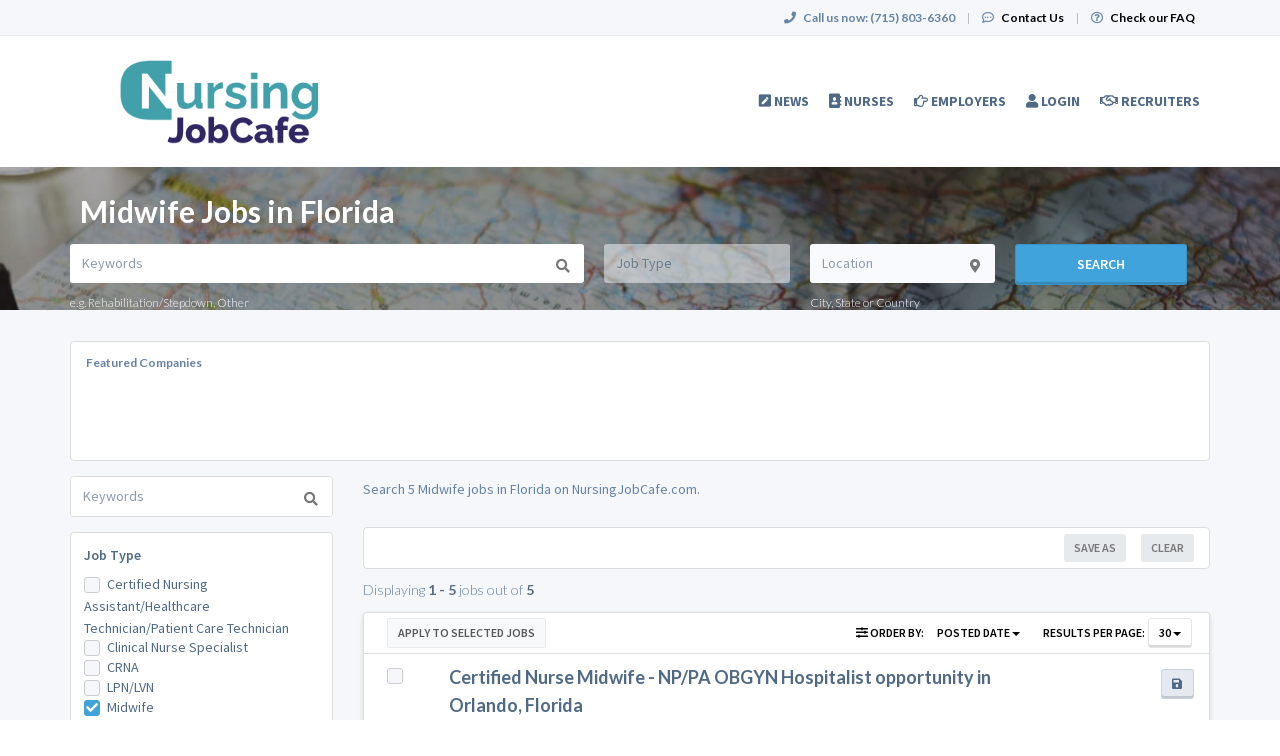

--- FILE ---
content_type: text/html; charset=UTF-8
request_url: https://www.nursingjobcafe.com/midwife-jobs/us/state/florida
body_size: 26318
content:
<!DOCTYPE html>
<html  lang="en">
<head>
    <meta charset="utf-8">
    <meta http-equiv="X-UA-Compatible" content="IE=edge">
    <meta name="viewport" content="width=device-width, initial-scale=1, maximum-scale=1.0, minimum-scale=1.0, user-scalable=no">
        
                                <meta property="og:image" content="https://prod-doccafe-public.s3.amazonaws.com/uploads/og-image/606206c8988f6.jpg">
                    <meta name="description" content="Looking for Midwife jobs in Florida? Discover 5 high-paying job openings on NursingJobCafe.com.">            
                <title>Midwife Jobs in Florida · NursingJobCafe.com</title>
            <link rel="canonical" href="https://www.nursingjobcafe.com/midwife-jobs/us/state/florida">
                                
        <link rel="stylesheet" href="/build/main.fd14ec38.css">
                        <link rel="stylesheet" type="text/css" href="/style.css?t=1762824036" />
            
                                                            <script>
                    (function (i, s, o, g, r, a, m) {
                        i['GoogleAnalyticsObject'] = r;
                        i[r] = i[r] || function () {
                            (i[r].q = i[r].q || []).push(arguments)
                        }, i[r].l = 1 * new Date();
                        a = s.createElement(o),
                            m = s.getElementsByTagName(o)[0];
                        a.async = 1;
                        a.src = g;
                        m.parentNode.insertBefore(a, m)
                    })(window, document, 'script', '//www.google-analytics.com/analytics.js', 'ga');

                    ga('create', 'UA-1244442-5', 'nursingjobcafe.com');
                    ga('send', 'pageview');
                </script>
                                    <script>(function(w,d,s,l,i){w[l]=w[l]||[];w[l].push({'gtm.start':
                    new Date().getTime(),event:'gtm.js'});var f=d.getElementsByTagName(s)[0],
                j=d.createElement(s),dl=l!='dataLayer'?'&l='+l:'';j.async=true;j.src=
                'https://www.googletagmanager.com/gtm.js?id='+i+dl;f.parentNode.insertBefore(j,f);
            })(window,document,'script','dataLayer','GTM-PJT5XNV');</script>
                <script>
            var hrApp = hrApp || {};
            hrApp.dateFormat = 'mm/dd/yyyy';
            hrApp.imageUploadMaxSize = 10000000;
            hrApp.flatpickrFormat = 'm/d/Y';
            hrApp.currencyFormat = '$%v';
        </script>

        
        <meta name="facebook-domain-verification" content="1ivxqq7lkj0v5cbtctrhvl1kkczsz5" />

<style>
.promo {
    display:none !important;
}
/* Footer social icons */
.community-list-container {
    display: none !important;
}
</style>

<!-- Meta Pixel Code -->
<script>
!function(f,b,e,v,n,t,s)
{if(f.fbq)return;n=f.fbq=function(){n.callMethod?
n.callMethod.apply(n,arguments):n.queue.push(arguments)};
if(!f._fbq)f._fbq=n;n.push=n;n.loaded=!0;n.version='2.0';
n.queue=[];t=b.createElement(e);t.async=!0;
t.src=v;s=b.getElementsByTagName(e)[0];
s.parentNode.insertBefore(t,s)}(window, document,'script',
'https://connect.facebook.net/en_US/fbevents.js');
fbq('init', '737772440706539');
fbq('track', 'PageView');
</script>
<noscript><img height="1" width="1" style="display:none"
src="https://www.facebook.com/tr?id=737772440706539&ev=PageView&noscript=1"
/></noscript>
<!-- End Meta Pixel Code -->

<!-- Pendo User information collection -->
<script>
    (function (apiKey) {
        (function (p, e, n, d, o) {
            var v, w, x, y, z; o = p[d] = p[d] || {}; o._q = o._q || [];
            v = ['initialize', 'identify', 'updateOptions', 'pageLoad', 'track']; for (w = 0, x = v.length; w < x; ++w)(function (m) {
                o[m] = o[m] || function () { o._q[m === v[0] ? 'unshift' : 'push']([m].concat([].slice.call(arguments, 0))); };
            })(v[w]);
            y = e.createElement(n); y.async = !0; y.src = 'https://cdn.pendo.io/agent/static/' + apiKey + '/pendo.js';
            z = e.getElementsByTagName(n)[0]; z.parentNode.insertBefore(y, z);
        })(window, document, 'script', 'pendo');

        // This function creates anonymous visitor IDs in Pendo unless you change the visitor id field to use your app's values
        // This function uses the placeholder 'ACCOUNT-UNIQUE-ID' value for account ID unless you change the account id field to use your app's values
        // Call this function after users are authenticated in your app and your visitor and account id values are available
        // Please use Strings, Numbers, or Bools for value types.


         pendo.initialize({
            visitor: {
                id: '',   // Required if user is logged in
                email: ``,  // Recommended if using Pendo Feedback, or NPS Email
                full_name: ``, // Recommended if using Pendo Feedback
                role: '', // Optional
                occupation: '',
                specialties: '',
                position_type: '',
                city: ``,
                state: '',
                country: ``,
                zip_code: '',
                phone_number: ``,
                mobile_number: ``,
                user_status: '',
                in_search: '',
                contact_info_hidden: '',
                phone_number_hidden: '',
                created_at: '',
                profile_id: ''

            },

            account: {
                id: '', // Required if using Pendo Feedback
                name: ``,// Optional
                company_type: ``,
                is_paying: '',// Recommended if using Pendo Feedback
                monthly_value: '',// Recommended if using Pendo Feedback
                plan_price: '',// Optional
                creation_date: '',  // Optional
                subscription_status: '',
                plan_id: '',
                subscription_start: '',
                renewal_date: '',
                auto_renew: '',
                term: '',
                company_city: ``,
                company_state: '',
                company_country: '',
                company_zip: ''

            }
        });
        
    })('f3514c9d-b8f4-4521-75e7-b886d8155ef4');

</script>

<!-- Start of HubSpot Embed Code -->
<script type="text/javascript" id="hs-script-loader" async defer src="//js.hs-scripts.com/5133778.js?businessUnitId=1665279"></script>
<!-- End of HubSpot Embed Code -->
                            <script src="/build/runtime.f9dc876c.js"></script><script src="/build/9479.3db8f68c.js"></script><script src="/build/9898.6bb713f8.js"></script><script src="/build/feature-flags.ba103e2d.js"></script>
<script>
            let featureFlagClient = globalThis.getRemoteFeatureFlagClient('64768e7331152411fa107f3a', {"kind":"multi","network":{"key":"hiringopps-network-2","name":"MedJobCafe.com"},"role":{"key":"hiringopps-role-anonymous","name":"ROLE_ANONYMOUS"},"site":{"key":"hiringopps-site-5","name":"NursingJobCafe.com"},"user":{"key":"hiringopps-user-anonymous-op61vnic7tm59er3bulva7thck","name":"","user_class":"Site\\Model\\AnonymousUser","roles":["ROLE_ANONYMOUS"]}}, false );
    </script>

                            <script src="/build/errorHandler.7f16c9c7.js"></script>
            
        <script>
        !function(f,b,e,v,n,t,s){if(f.fbq)return;n=f.fbq=function(){n.callMethod?
            n.callMethod.apply(n,arguments):n.queue.push(arguments)};if(!f._fbq)f._fbq=n;
            n.push=n;n.loaded=!0;n.version='2.0';n.queue=[];t=b.createElement(e);t.async=!0;
            t.src=v;s=b.getElementsByTagName(e)[0];s.parentNode.insertBefore(t,s)}(window,
            document,'script','https://connect.facebook.net/en_US/fbevents.js');
        fbq('init', '217406472092331', {
            em: 'insert_email_variable'
        });
        fbq('track', 'PageView');
    </script>
    <noscript><img height="1" width="1" style="display:none"
                   src="https://www.facebook.com/tr?id=217406472092331&ev=PageView&noscript=1"
        /></noscript>
        <script type="text/javascript"> _linkedin_data_partner_id = "50148"; </script>
    <script type="text/javascript"> (function(){var s = document.getElementsByTagName("script")[0]; var b = document.createElement("script"); b.type = "text/javascript";b.async = true; b.src = "https://snap.licdn.com/li.lms-analytics/insight.min.js"; s.parentNode.insertBefore(b, s);})(); </script>
    <noscript> <img height="1" width="1" style="display:none;" alt="" src="https://dc.ads.linkedin.com/collect/?pid=50148&fmt=gif" /> </noscript>
                        <link rel="icon" type="image/png" href="https://doccafeprodwussa02.blob.core.windows.net/public/uploads/favicons/5.png?v=9b4f2">
            </head>
<body class="">
    <noscript>
        <iframe src="https://www.googletagmanager.com/ns.html?id=GTM-PJT5XNV"
                height="0" width="0" style="display:none;visibility:hidden"></iframe>
    </noscript>
    <div class="wrap">
        <div class="bg-muted header-contact">
            <div class="container">
                <div class="row">
                    <div class="col-xs-12">
                        <p class="h6 margin-top-sm margin-bottom-sm text-center-xs">
                            <i class="fa fa-phone margin-right-xs"></i>
                            <strong class="hidden-xs">Call us now:</strong>
                                                            <strong>(715) 803-6360</strong>
                                                        <span class="margin-left-sm margin-right-sm text-gray-dark">|</span>
                            <i class="fa fa-commenting-o margin-right-xs"></i>
                            <a href="/contact-us" class="text-black"><strong>Contact Us</strong></a>
                            <span class="margin-left-sm margin-right-sm text-gray-dark header-vertical-line">|</span>
                            <i class="fa fa-question-circle-o margin-right-xs"></i>
                            <a href="/faq" class="text-black">
                                <strong class="hidden-xs">Check our FAQ</strong>
                                <strong class="visible-xs-inline">FAQ</strong>
                            </a>
                        </p>
                    </div>
                </div>
            </div>
        </div>
      <!-- Navbar -->
      <nav class="navbar navbar-default">
        <div class="container">

          <div class="navbar-header">
            <button type="button" class="navbar-toggle collapsed" data-toggle="collapse" data-target="#bs-example-navbar-collapse-1" aria-expanded="false">
              <span class="sr-only">Toggle navigation</span>
              <span class="icon-bar"></span>
              <span class="icon-bar"></span>
              <span class="icon-bar"></span>
            </button>
            <a class="navbar-brand" href="/">
                          <img src="https://doccafeprodwussa02.blob.core.windows.net/public/uploads/site-logos/65fcef34b8321.png" alt="NursingJobCafe.com" >
                </a>
                            <a class="navbar-login-xs visible-xs text-black" href="/login">
                    <strong>Log in</strong>
                </a>
                      </div>

          <div class="collapse navbar-collapse" id="bs-example-navbar-collapse-1">
                                            <ul     class="nav navbar-nav navbar-right navbar-desktop">
                                                                                
                                        <li     icon="fa-pen-square" class="btn-link first">                        <a href="/blog"    >
                    <i class="fa fa-pen-square"></i>
                        <span >
            News
        </span>
            </a>
                            
        </li>
    
                                        
                                        <li     icon="far fa-address-book" class="btn-link">                        <a href="/candidates"    >
                    <i class="fa far fa-address-book"></i>
                        <span >
            Nurses
        </span>
            </a>
                            
        </li>
    
                                        
                                        <li     icon="fa-hand-o-right" class="btn-link">                        <a href="/employers"    >
                    <i class="fa fa-hand-o-right"></i>
                        <span >
            Employers
        </span>
            </a>
                            
        </li>
    
                                        
                                        <li     icon="fa-user" class="btn-link">                        <a href="/login"    >
                    <i class="fa fa-user"></i>
                        <span >
            Login
        </span>
            </a>
                            
        </li>
    
                                        
                                        <li     icon="fa-handshake-o" class="btn-link last">                        <a href="/recruiters"    >
                    <i class="fa fa-handshake-o"></i>
                        <span >
            Recruiters
        </span>
            </a>
                            
        </li>
    
                
        </ul>
    
          </div>
                    </div>
      </nav>
      <!-- End of Navbar -->

      <!-- Page Content -->

                                                  <div class="bg-muted">
    <div class="container-fluid">
      <div class="row block-flash-messages">
                </div>
           </div>
  </div>

      <div class="main-content">

        <div class="bg-muted">
    <div class="container-fluid">
        <div class="row block-notification">
        

        </div>
    </div>
</div>

        <div class="main-page-content bg-muted">
                    <div class="bg-muted">
        <div
                                    style="background-image: url('/default-media/jobs-by-location-top-image-desktop-mobile.jpeg')"
                                class="advance-search-header mobile-view">
            <div class="container">
                <div class="row">
                                <div class="col-xs-12">
            <br>
            <h1 class="h2 margin-left-sm text-center-xs job-search-header-text">Midwife Jobs in Florida</h1>
        </div>
                <div class="col-xs-12 header-advance-search-form">
            <div class="criteria-input-wrapper">
                <input class="form-control criteria-input border-none" name="criteria" type="text" maxlength="1000" value="" placeholder="Keywords">
                <div class="dropdown open list-result"></div>
                                    <h6 class="margin-bottom-none">
                        e.g.
                                                    Rehabilitation/Stepdown,                            Other                    </h6>
                            </div>
            <div class="occupations-select-wrapper">
                <select class="form-control border-none select-occupation" name="occupations">
                    <option selected value="">Job Type</option>
                                            <option value="49">Certified Nursing Assistant/Healthcare Technician/Patient Care Technician</option>
                                            <option value="47">Clinical Nurse Specialist</option>
                                            <option value="30">CRNA</option>
                                            <option value="48">LPN/LVN</option>
                                            <option value="34">Midwife</option>
                                            <option value="29">Nurse Practitioner</option>
                                            <option value="87">Nursing Administrator</option>
                                            <option value="3">RN</option>
                                    </select>
            </div>
            <div class="job-location-input-wrapper">
                <input class="form-control job-location-input border-none" type="text" value="" name="location" placeholder="Location">
                <div class="dropdown open list-result"></div>
                <h6 class="margin-bottom-none">City, State or Country</h6>
            </div>
            <div>
                <button class="btn btn-info w100 btn-submit-search">Search</button>
            </div>
        </div>
    
                </div>
            </div>
        </div>
        <div class="container">
            <div class="row hidden-xs hidden-sm margin-top-md">
                <div class="col-xs-12 text-center">
                    

                </div>
            </div>
            <div class="row visible-xs-block visible-sm-block margin-top-sm">
                <div class="col-xs-12 text-center">
                    

                </div>
            </div>
            <div class="row">
                            <div class="featured-companies-carousel-wrapper margin-top-md col-xs-12">
            <div class="featured-companies search-section-border bg-white-hard">
                <h6 class="margin-bottom-none margin-left-md hidden-xs">
                    <b>Featured Companies</b>
                </h6>
                <h6 class="text-center text-black margin-bottom-md visible-xs"><b>Featured Companies</b></h6>
                <div class="featured-companies-slider" data-total="1">
                    <div class="sp-slides">
                                                                                                            <div class="sp-slide">
                                <h5 class="visible-xs">
                                    <a href="/company/106731/aya-locums" class="text-info sl-company-name">
                                        Aya Locums
                                    </a>
                                </h5>
                                                                    <a href="/company/106731/aya-locums" class="sl-company-profile border-radius-base" style="background-image:url('https://doccafeprodwussa02.blob.core.windows.net/public/thumb/company_logo_with_background/company-logos/63e660025afb2.png')">
                                    </a>
                                                                <h5 class="hidden-xs">
                                    <a href="/company/106731/aya-locums" class="text-info sl-company-name">
                                        Aya Locums
                                    </a>
                                </h5>
                            </div>
                                            </div>
                </div>
            </div>
        </div>
    
            </div>
            <div class="row margin-top-md searches-wrapper">
                <div class="col-lg-3 job-search-filters">
                                <div class="hidden-lg">
            <div class="col-xs-12 margin-bottom-md search-section-border bg-white-hard">
                <h4 class="float-left">Job Search</h4>
                <span class="float-right h4 text-center" id="job-search-bar">
                    <i class="fa fa-chevron-down"></i>
                </span>
            </div>
            <div class="clearfix"></div>
        </div>
        <div id="advanced_job_search_2" class="advanced-job-search-form visible-lg">
                                                                                                                                                                                                                                                                                                                                                                                                                                                                                                                                                                            <script>
            window.advancedJobSearch = {
                isJobSeeker: false,
                formId: 'advanced_job_search_2',
                search: {"specialties":[],"occupations":[{"id":"34","name":"Midwife"}],"positionTypes":[],"degrees":[],"workEnvironments":[],"customFieldValues":[],"dateCustomFieldValues":[],"minExperienceLevel":null,"maxExperienceLevel":null,"sponsorshipRequired":false,"radius":null,"hideAppliedJobs":false,"criteria":null,"location":[{"type":null,"location":"Florida, United States"}],"company":null,"datePosted":"all","sortOrder":"date_posted"},
                defaultCountryId: 228,
                saveFormHTML:"                <form onsubmit=\"return false\">\n    <div class=\"form-group\">\n        <label class=\"text-uppercase required\">Search Name<\/label>\n        <input class=\"form-control\" type=\"text\" name=\"name\">\n    <\/div>\n    <div class=\"form-group\">\n        <label class=\"text-uppercase\">Email Alerts Frequency<\/label>\n        <select name=\"email_alerts_frequency\" class=\"form-control\">\n                            <option value=\"daily_digest\">Daily Digest<\/option>\n                            <option value=\"disabled\">Disabled<\/option>\n                    <\/select>\n    <\/div>\n        <div class=\"form-group\">\n        <label class=\"text-uppercase\">Text Alerts Frequency<\/label>\n        <select name=\"message_alerts_frequency\" class=\"form-control\">\n                            <option\n                    value=\"disabled\"\n                                    >Disabled<\/option>\n                            <option\n                    value=\"daily\"\n                                    >Daily<\/option>\n                            <option\n                    value=\"every_3_days\"\n                    selected=\"selected\"                >Every 3 Days<\/option>\n                            <option\n                    value=\"weekly\"\n                                    >Weekly<\/option>\n                    <\/select>\n        <div class=\"sending-method-selector\">\n                    <\/div>\n        <div class=\"margin-top-sm\">\n            <p>\n    We&#039;ll send you a text message to alert you about new job matches.\nMessage and data rates may apply. Reply <b>STOP<\/b> to cancel. Reply <b>HELP<\/b> for help.<br> <a href=\"\/terms\" target=\"_blank\">Terms and Conditions<\/a> \/ <a href=\"\/terms#privacy_policy\"  target=\"_blank\">Privacy Policy<\/a>\n\n<\/p>\n\n        <\/div>\n    <\/div>\n                <p class=\"text-info margin-top-sm anonymous-user-warning margin-bottom0\"><i class=\"fa fa-exclamation-circle margin-right-xs\"><\/i>Your search will be saved once you log in or register.<\/p>\n    <\/form>\n                ",
                occupationsRelatedData: {"loadedAll":true,"hasLoaded":{"specialties":true,"degrees":true,"workEnvironments":true,"positionTypes":true,"boardCertifications":true},"49":{"degrees":[{"id":"35","name":"ADN"},{"id":"21","name":"Associates"},{"id":"22","name":"BSN"},{"id":"15","name":"Certificate"},{"id":"34","name":"Diploma in Nursing"},{"id":"6","name":"Other"}],"boardCertifications":[],"positionTypes":[{"id":"5","name":"Locums\/Travel"},{"id":"3","name":"Part-Time\/Contract"},{"id":"1","name":"Permanent\/Full-Time"}],"specialties":[{"id":"165","name":"Academic\/Faculty\/Research"},{"id":"25","name":"Clinical Care Specialist\/Staff Nurse"},{"id":"188","name":"Correctional Medicine"},{"id":"28","name":"Critical Care\/ICU\/PICU\/NICU"},{"id":"33","name":"Emergency and Trauma"},{"id":"421","name":"Family Practice\/Primary Care"},{"id":"37","name":"Geriatrics"},{"id":"267","name":"Hospice\/Palliative Medicine"},{"id":"43","name":"Oncology"},{"id":"44","name":"Operating Room\/Ambulatory Care\/MedSurg"},{"id":"6","name":"Other"},{"id":"281","name":"Pediatrics"},{"id":"313","name":"Psychiatric-Mental Health"},{"id":"457","name":"Womens Health"}],"workEnvironments":[{"id":"10","name":"Academic\/Training Program"},{"id":"6","name":"Ambulatory Surgery Center (ASC)"},{"id":"8","name":"Clinic\/Private Practice"},{"id":"26","name":"Corporate\/Non-Clinical"},{"id":"22","name":"Home Care\/House Calls"},{"id":"1","name":"Hospital"},{"id":"20","name":"Long-Term Care\/Facility"},{"id":"24","name":"Telemedicine"}],"customFields":[]},"47":{"degrees":[{"id":"31","name":"DNP"},{"id":"23","name":"MSN\/MSRN"},{"id":"6","name":"Other"},{"id":"18","name":"PhD"}],"boardCertifications":[],"positionTypes":[{"id":"5","name":"Locums\/Travel"},{"id":"3","name":"Part-Time\/Contract"},{"id":"1","name":"Permanent\/Full-Time"}],"specialties":[{"id":"165","name":"Academic\/Faculty\/Research"},{"id":"374","name":"Addiction Medicine"},{"id":"666","name":"Adult Medicine"},{"id":"22","name":"Cardiac Care"},{"id":"23","name":"Case Management"},{"id":"24","name":"Cath Lab"},{"id":"25","name":"Clinical Care Specialist\/Staff Nurse"},{"id":"26","name":"Clinical Manager\/Admin"},{"id":"188","name":"Correctional Medicine"},{"id":"28","name":"Critical Care\/ICU\/PICU\/NICU"},{"id":"30","name":"Dialysis"},{"id":"33","name":"Emergency and Trauma"},{"id":"421","name":"Family Practice\/Primary Care"},{"id":"209","name":"Gastroenterology"},{"id":"37","name":"Geriatrics"},{"id":"669","name":"Hematology\/Oncology"},{"id":"35","name":"Home Health"},{"id":"267","name":"Hospice\/Palliative Medicine"},{"id":"215","name":"Infectious Disease"},{"id":"412","name":"Informatics"},{"id":"36","name":"Labor and Delivery"},{"id":"40","name":"Neonatal"},{"id":"247","name":"Occupational Medicine"},{"id":"43","name":"Oncology"},{"id":"44","name":"Operating Room\/Ambulatory Care\/MedSurg"},{"id":"45","name":"Orthopedics\/Neurology"},{"id":"6","name":"Other"},{"id":"390","name":"Pain Management"},{"id":"41","name":"Parent-Child Nursing"},{"id":"281","name":"Pediatrics"},{"id":"721","name":"Perinatal Nursing"},{"id":"313","name":"Psychiatric-Mental Health"},{"id":"318","name":"Public\/Community Health"},{"id":"322","name":"Radiology"},{"id":"425","name":"Recovery Room\/PACU"},{"id":"47","name":"Rehabilitation\/Stepdown"},{"id":"15792","name":"Telehealth"},{"id":"48","name":"Telemetry"},{"id":"357","name":"Urgent Care"},{"id":"457","name":"Womens Health"},{"id":"50","name":"Wound, Burn and Ostomy"}],"workEnvironments":[{"id":"10","name":"Academic\/Training Program"},{"id":"6","name":"Ambulatory Surgery Center (ASC)"},{"id":"8","name":"Clinic\/Private Practice"},{"id":"26","name":"Corporate\/Non-Clinical"},{"id":"22","name":"Home Care\/House Calls"},{"id":"1","name":"Hospital"},{"id":"20","name":"Long-Term Care\/Facility"},{"id":"24","name":"Telemedicine"}],"customFields":[]},"30":{"degrees":[{"id":"31","name":"DNP"},{"id":"23","name":"MSN\/MSRN"},{"id":"6","name":"Other"},{"id":"18","name":"PhD"}],"boardCertifications":[],"positionTypes":[{"id":"5","name":"Locums\/Travel"},{"id":"3","name":"Part-Time\/Contract"},{"id":"1","name":"Permanent\/Full-Time"}],"specialties":[{"id":"165","name":"Academic\/Faculty\/Research"},{"id":"173","name":"Anesthesiology"},{"id":"370","name":"Anesthesiology-Cardiac"},{"id":"719","name":"Anesthesiology-Dental"},{"id":"720","name":"Anesthesiology-Neurosurgical"},{"id":"717","name":"Anesthesiology-Obstetric"},{"id":"176","name":"Anesthesiology-Pain Management"},{"id":"177","name":"Anesthesiology-Pediatrics"},{"id":"718","name":"Anesthesiology-Plastic"},{"id":"6","name":"Other"}],"workEnvironments":[{"id":"10","name":"Academic\/Training Program"},{"id":"6","name":"Ambulatory Surgery Center (ASC)"},{"id":"8","name":"Clinic\/Private Practice"},{"id":"26","name":"Corporate\/Non-Clinical"},{"id":"22","name":"Home Care\/House Calls"},{"id":"1","name":"Hospital"},{"id":"20","name":"Long-Term Care\/Facility"},{"id":"24","name":"Telemedicine"}],"customFields":[]},"48":{"degrees":[{"id":"35","name":"ADN"},{"id":"21","name":"Associates"},{"id":"22","name":"BSN"},{"id":"15","name":"Certificate"},{"id":"34","name":"Diploma in Nursing"},{"id":"23","name":"MSN\/MSRN"},{"id":"6","name":"Other"}],"boardCertifications":[],"positionTypes":[{"id":"5","name":"Locums\/Travel"},{"id":"3","name":"Part-Time\/Contract"},{"id":"1","name":"Permanent\/Full-Time"}],"specialties":[{"id":"165","name":"Academic\/Faculty\/Research"},{"id":"374","name":"Addiction Medicine"},{"id":"22","name":"Cardiac Care"},{"id":"23","name":"Case Management"},{"id":"24","name":"Cath Lab"},{"id":"25","name":"Clinical Care Specialist\/Staff Nurse"},{"id":"26","name":"Clinical Manager\/Admin"},{"id":"188","name":"Correctional Medicine"},{"id":"28","name":"Critical Care\/ICU\/PICU\/NICU"},{"id":"30","name":"Dialysis"},{"id":"33","name":"Emergency and Trauma"},{"id":"421","name":"Family Practice\/Primary Care"},{"id":"209","name":"Gastroenterology"},{"id":"37","name":"Geriatrics"},{"id":"724","name":"HEDIS"},{"id":"669","name":"Hematology\/Oncology"},{"id":"35","name":"Home Health"},{"id":"267","name":"Hospice\/Palliative Medicine"},{"id":"215","name":"Infectious Disease"},{"id":"412","name":"Informatics"},{"id":"36","name":"Labor and Delivery"},{"id":"40","name":"Neonatal"},{"id":"247","name":"Occupational Medicine"},{"id":"43","name":"Oncology"},{"id":"44","name":"Operating Room\/Ambulatory Care\/MedSurg"},{"id":"45","name":"Orthopedics\/Neurology"},{"id":"6","name":"Other"},{"id":"390","name":"Pain Management"},{"id":"41","name":"Parent-Child Nursing"},{"id":"281","name":"Pediatrics"},{"id":"313","name":"Psychiatric-Mental Health"},{"id":"318","name":"Public\/Community Health"},{"id":"322","name":"Radiology"},{"id":"425","name":"Recovery Room\/PACU"},{"id":"47","name":"Rehabilitation\/Stepdown"},{"id":"15792","name":"Telehealth"},{"id":"48","name":"Telemetry"},{"id":"357","name":"Urgent Care"},{"id":"457","name":"Womens Health"},{"id":"50","name":"Wound, Burn and Ostomy"}],"workEnvironments":[{"id":"10","name":"Academic\/Training Program"},{"id":"6","name":"Ambulatory Surgery Center (ASC)"},{"id":"8","name":"Clinic\/Private Practice"},{"id":"26","name":"Corporate\/Non-Clinical"},{"id":"22","name":"Home Care\/House Calls"},{"id":"1","name":"Hospital"},{"id":"20","name":"Long-Term Care\/Facility"},{"id":"24","name":"Telemedicine"}],"customFields":[]},"34":{"degrees":[{"id":"22","name":"BSN"},{"id":"31","name":"DNP"},{"id":"23","name":"MSN\/MSRN"},{"id":"6","name":"Other"},{"id":"18","name":"PhD"}],"boardCertifications":[],"positionTypes":[{"id":"5","name":"Locums\/Travel"},{"id":"3","name":"Part-Time\/Contract"},{"id":"1","name":"Permanent\/Full-Time"}],"specialties":[{"id":"165","name":"Academic\/Faculty\/Research"},{"id":"244","name":"Obstetrics"},{"id":"6","name":"Other"},{"id":"15792","name":"Telehealth"}],"workEnvironments":[{"id":"10","name":"Academic\/Training Program"},{"id":"8","name":"Clinic\/Private Practice"},{"id":"26","name":"Corporate\/Non-Clinical"},{"id":"22","name":"Home Care\/House Calls"},{"id":"1","name":"Hospital"},{"id":"20","name":"Long-Term Care\/Facility"},{"id":"24","name":"Telemedicine"}],"customFields":[]},"29":{"degrees":[{"id":"31","name":"DNP"},{"id":"23","name":"MSN\/MSRN"},{"id":"6","name":"Other"},{"id":"18","name":"PhD"},{"id":"32","name":"Residency\/Fellowship\/Externship"}],"boardCertifications":[],"positionTypes":[{"id":"5","name":"Locums\/Travel"},{"id":"3","name":"Part-Time\/Contract"},{"id":"1","name":"Permanent\/Full-Time"}],"specialties":[{"id":"165","name":"Academic\/Faculty\/Research"},{"id":"374","name":"Addiction Medicine"},{"id":"172","name":"Allergy\/Immunology"},{"id":"173","name":"Anesthesiology"},{"id":"55","name":"Bariatric Medicine"},{"id":"179","name":"Cardiology"},{"id":"188","name":"Correctional Medicine"},{"id":"28","name":"Critical Care\/ICU\/PICU\/NICU"},{"id":"189","name":"Dermatology"},{"id":"30","name":"Dialysis"},{"id":"194","name":"Emergency Medicine"},{"id":"199","name":"Endocrinology"},{"id":"203","name":"Epidemiology"},{"id":"421","name":"Family Practice\/Primary Care"},{"id":"456","name":"Flight"},{"id":"209","name":"Gastroenterology"},{"id":"419","name":"Genetics"},{"id":"37","name":"Geriatrics"},{"id":"212","name":"Hematology"},{"id":"669","name":"Hematology\/Oncology"},{"id":"382","name":"Hepatology"},{"id":"35","name":"Home Health"},{"id":"267","name":"Hospice\/Palliative Medicine"},{"id":"221","name":"Hospitalist"},{"id":"355","name":"Hyperbaric"},{"id":"215","name":"Infectious Disease"},{"id":"412","name":"Informatics"},{"id":"217","name":"Internal Medicine"},{"id":"36","name":"Labor and Delivery"},{"id":"227","name":"Medpeds"},{"id":"231","name":"Neonatology"},{"id":"233","name":"Nephrology"},{"id":"237","name":"Neurodevelopmental Disabilities"},{"id":"238","name":"Neurology"},{"id":"408","name":"Neuropsychiatrist"},{"id":"244","name":"Obstetrics"},{"id":"247","name":"Occupational Medicine"},{"id":"43","name":"Oncology"},{"id":"251","name":"Ophthalmology"},{"id":"254","name":"Orthopedics"},{"id":"6","name":"Other"},{"id":"264","name":"Otolaryngology"},{"id":"390","name":"Pain Management"},{"id":"281","name":"Pediatrics"},{"id":"302","name":"Physiatry\/Physical Medicine & Rehabilitation"},{"id":"308","name":"Podiatric Medicine"},{"id":"310","name":"Preventive Medicine"},{"id":"313","name":"Psychiatric-Mental Health"},{"id":"318","name":"Public\/Community Health"},{"id":"321","name":"Pulmonology"},{"id":"322","name":"Radiology"},{"id":"462","name":"Radiology-Breast"},{"id":"425","name":"Recovery Room\/PACU"},{"id":"335","name":"Rheumatology"},{"id":"362","name":"Sleep Medicine"},{"id":"336","name":"Surgery-General"},{"id":"342","name":"Surgery-Neurosurgery"},{"id":"353","name":"Surgery-Vascular"},{"id":"15792","name":"Telehealth"},{"id":"357","name":"Urgent Care"},{"id":"359","name":"Urology"},{"id":"457","name":"Womens Health"},{"id":"50","name":"Wound, Burn and Ostomy"}],"workEnvironments":[{"id":"10","name":"Academic\/Training Program"},{"id":"6","name":"Ambulatory Surgery Center (ASC)"},{"id":"8","name":"Clinic\/Private Practice"},{"id":"26","name":"Corporate\/Non-Clinical"},{"id":"22","name":"Home Care\/House Calls"},{"id":"1","name":"Hospital"},{"id":"20","name":"Long-Term Care\/Facility"},{"id":"24","name":"Telemedicine"}],"customFields":[]},"87":{"degrees":[{"id":"35","name":"ADN"},{"id":"25","name":"BS\/BA"},{"id":"22","name":"BSN"},{"id":"31","name":"DNP"},{"id":"4","name":"MHA\/MPH\/MSPH"},{"id":"23","name":"MSN\/MSRN"},{"id":"6","name":"Other"},{"id":"18","name":"PhD"}],"boardCertifications":[],"positionTypes":[{"id":"5","name":"Locums\/Travel"},{"id":"3","name":"Part-Time\/Contract"},{"id":"1","name":"Permanent\/Full-Time"}],"specialties":[{"id":"165","name":"Academic\/Faculty\/Research"},{"id":"708","name":"Assistant Nursing Director"},{"id":"704","name":"Case Manager"},{"id":"715","name":"Chief Nursing Officer (CNO)"},{"id":"712","name":"Clinical Coordinator"},{"id":"713","name":"Clinical Nurse Leader"},{"id":"714","name":"Clinical Nurse Manager"},{"id":"706","name":"Department Director"},{"id":"705","name":"Director of Nursing"},{"id":"707","name":"Director Utilization Review"},{"id":"710","name":"Legal Nurse Consultant"},{"id":"709","name":"Nurse Educator"},{"id":"711","name":"Nurse Informatics"},{"id":"703","name":"Nurse Manager"},{"id":"6","name":"Other"},{"id":"404","name":"Risk Management"},{"id":"432","name":"Supervisor"},{"id":"15792","name":"Telehealth"},{"id":"716","name":"Vice President of Nursing"}],"workEnvironments":[{"id":"10","name":"Academic\/Training Program"},{"id":"6","name":"Ambulatory Surgery Center (ASC)"},{"id":"8","name":"Clinic\/Private Practice"},{"id":"26","name":"Corporate\/Non-Clinical"},{"id":"22","name":"Home Care\/House Calls"},{"id":"1","name":"Hospital"},{"id":"20","name":"Long-Term Care\/Facility"},{"id":"24","name":"Telemedicine"}],"customFields":[]},"3":{"degrees":[{"id":"35","name":"ADN"},{"id":"22","name":"BSN"},{"id":"23","name":"MSN\/MSRN"},{"id":"6","name":"Other"},{"id":"18","name":"PhD"}],"boardCertifications":[],"positionTypes":[{"id":"5","name":"Locums\/Travel"},{"id":"3","name":"Part-Time\/Contract"},{"id":"1","name":"Permanent\/Full-Time"}],"specialties":[{"id":"165","name":"Academic\/Faculty\/Research"},{"id":"678","name":"Acute Care"},{"id":"374","name":"Addiction Medicine"},{"id":"173","name":"Anesthesiology"},{"id":"370","name":"Anesthesiology-Cardiac"},{"id":"176","name":"Anesthesiology-Pain Management"},{"id":"177","name":"Anesthesiology-Pediatrics"},{"id":"22","name":"Cardiac Care"},{"id":"23","name":"Case Management"},{"id":"24","name":"Cath Lab"},{"id":"25","name":"Clinical Care Specialist\/Staff Nurse"},{"id":"26","name":"Clinical Manager\/Admin"},{"id":"188","name":"Correctional Medicine"},{"id":"28","name":"Critical Care\/ICU\/PICU\/NICU"},{"id":"30","name":"Dialysis"},{"id":"33","name":"Emergency and Trauma"},{"id":"699","name":"Endocrinology\/Diabetes"},{"id":"421","name":"Family Practice\/Primary Care"},{"id":"456","name":"Flight"},{"id":"209","name":"Gastroenterology"},{"id":"37","name":"Geriatrics"},{"id":"724","name":"HEDIS"},{"id":"212","name":"Hematology"},{"id":"669","name":"Hematology\/Oncology"},{"id":"35","name":"Home Health"},{"id":"267","name":"Hospice\/Palliative Medicine"},{"id":"355","name":"Hyperbaric"},{"id":"215","name":"Infectious Disease"},{"id":"412","name":"Informatics"},{"id":"10536","name":"Infusion"},{"id":"217","name":"Internal Medicine"},{"id":"36","name":"Labor and Delivery"},{"id":"40","name":"Neonatal"},{"id":"233","name":"Nephrology"},{"id":"663","name":"Nursery"},{"id":"247","name":"Occupational Medicine"},{"id":"43","name":"Oncology"},{"id":"44","name":"Operating Room\/Ambulatory Care\/MedSurg"},{"id":"45","name":"Orthopedics\/Neurology"},{"id":"6","name":"Other"},{"id":"390","name":"Pain Management"},{"id":"41","name":"Parent-Child Nursing"},{"id":"281","name":"Pediatrics"},{"id":"313","name":"Psychiatric-Mental Health"},{"id":"318","name":"Public\/Community Health"},{"id":"321","name":"Pulmonology"},{"id":"322","name":"Radiology"},{"id":"425","name":"Recovery Room\/PACU"},{"id":"47","name":"Rehabilitation\/Stepdown"},{"id":"15792","name":"Telehealth"},{"id":"48","name":"Telemetry"},{"id":"357","name":"Urgent Care"},{"id":"457","name":"Womens Health"},{"id":"50","name":"Wound, Burn and Ostomy"}],"workEnvironments":[{"id":"10","name":"Academic\/Training Program"},{"id":"6","name":"Ambulatory Surgery Center (ASC)"},{"id":"8","name":"Clinic\/Private Practice"},{"id":"26","name":"Corporate\/Non-Clinical"},{"id":"22","name":"Home Care\/House Calls"},{"id":"1","name":"Hospital"},{"id":"20","name":"Long-Term Care\/Facility"},{"id":"24","name":"Telemedicine"}],"customFields":[]},"":{"customFields":{"candidate-covid-19":{"name":"Let employers know I'm interested in COVID-19 related positions","values":[{"id":"71","name":"Interested in COVID positions"},{"id":"72","name":"Not interested in COVID positions"}]},"covid-19":{"name":"Is this job COVID-19 related?","values":[{"id":"67","name":"COVID-19 Job"},{"id":"68","name":"Not COVID-19 Job"}]}}}},
                userType: 'anonymous',
                sideFields: ["criteriaSearch","occupation","specialty","position_type","degree","work_environment","location","experience","additional","datePosted"]
            }
        </script>
        <div id="searchForm">
            <form class="advanced-job-search" action="/jobs/search" autocomplete="off">
                <div>
                                                                                                                                                    <div class="hidden-xs criteria-input-wrapper search-section-border bg-white-hard criteria">
    <input class="form-control criteria-input border-none" id="advanced_job_search_2_criteria"
           type="text"placeholder="Keywords">
    <div class="dropdown open list-result"></div>
</div>
                                                                                                                                            <div class="search-section-border bg-white-hard margin-top-md padding-xs-xy">
                            <div class="form-group">
                                                                                                                                                        <div class="occupation">
    <label>Job Type</label>
                <div class="checkbox checkbox-info"><input type="checkbox" id="advanced_job_search_1_occupation_49" name="advanced_job_search_1[occupation][]" novalidate="novalidate" value="49" /><label for="advanced_job_search_1_occupation_49">Certified Nursing Assistant/Healthcare Technician/Patient Care Technician</label></div>
                <div class="checkbox checkbox-info"><input type="checkbox" id="advanced_job_search_1_occupation_47" name="advanced_job_search_1[occupation][]" novalidate="novalidate" value="47" /><label for="advanced_job_search_1_occupation_47">Clinical Nurse Specialist</label></div>
                <div class="checkbox checkbox-info"><input type="checkbox" id="advanced_job_search_1_occupation_30" name="advanced_job_search_1[occupation][]" novalidate="novalidate" value="30" /><label for="advanced_job_search_1_occupation_30">CRNA</label></div>
                <div class="checkbox checkbox-info"><input type="checkbox" id="advanced_job_search_1_occupation_48" name="advanced_job_search_1[occupation][]" novalidate="novalidate" value="48" /><label for="advanced_job_search_1_occupation_48">LPN/LVN</label></div>
                <div class="checkbox checkbox-info"><input type="checkbox" id="advanced_job_search_1_occupation_34" name="advanced_job_search_1[occupation][]" novalidate="novalidate" value="34" checked="checked" /><label for="advanced_job_search_1_occupation_34">Midwife</label></div>
                <div class="more-elements hidden">
                                <div class="checkbox checkbox-info"><input type="checkbox" id="advanced_job_search_1_occupation_29" name="advanced_job_search_1[occupation][]" novalidate="novalidate" value="29" /><label for="advanced_job_search_1_occupation_29">Nurse Practitioner</label></div>
                                <div class="checkbox checkbox-info"><input type="checkbox" id="advanced_job_search_1_occupation_87" name="advanced_job_search_1[occupation][]" novalidate="novalidate" value="87" /><label for="advanced_job_search_1_occupation_87">Nursing Administrator</label></div>
                                <div class="checkbox checkbox-info"><input type="checkbox" id="advanced_job_search_1_occupation_3" name="advanced_job_search_1[occupation][]" novalidate="novalidate" value="3" /><label for="advanced_job_search_1_occupation_3">RN</label></div>
                    </div>
        <div class="text-center">
            <i class="fa fa-chevron-down cursor-pointer show-more-elements"></i>
        </div>
    </div>
                                                                                                                                                                                                                                    <div class="specialties specialty hidden">
                <div class="form-group "><label class="" for="advanced_job_search_1_specialty">Specialty</label><select id="advanced_job_search_1_specialty" name="advanced_job_search_1[specialty]" novalidate="novalidate" class="form-control"><option value="">Select Specialty</option><option value="6">Other</option><option value="22">Cardiac Care</option><option value="23">Case Management</option><option value="24">Cath Lab</option><option value="25">Clinical Care Specialist/Staff Nurse</option><option value="26">Clinical Manager/Admin</option><option value="28">Critical Care/ICU/PICU/NICU</option><option value="30">Dialysis</option><option value="33">Emergency and Trauma</option><option value="35">Home Health</option><option value="36">Labor and Delivery</option><option value="37">Geriatrics</option><option value="40">Neonatal</option><option value="41">Parent-Child Nursing</option><option value="43">Oncology</option><option value="44">Operating Room/Ambulatory Care/MedSurg</option><option value="45">Orthopedics/Neurology</option><option value="47">Rehabilitation/Stepdown</option><option value="48">Telemetry</option><option value="50">Wound, Burn and Ostomy</option><option value="165">Academic/Faculty/Research</option><option value="173">Anesthesiology</option><option value="176">Anesthesiology-Pain Management</option><option value="177">Anesthesiology-Pediatrics</option><option value="188">Correctional Medicine</option><option value="209">Gastroenterology</option><option value="212">Hematology</option><option value="215">Infectious Disease</option><option value="217">Internal Medicine</option><option value="233">Nephrology</option><option value="247">Occupational Medicine</option><option value="267">Hospice/Palliative Medicine</option><option value="281">Pediatrics</option><option value="313">Psychiatric-Mental Health</option><option value="318">Public/Community Health</option><option value="321">Pulmonology</option><option value="322">Radiology</option><option value="355">Hyperbaric</option><option value="357">Urgent Care</option><option value="370">Anesthesiology-Cardiac</option><option value="374">Addiction Medicine</option><option value="390">Pain Management</option><option value="412">Informatics</option><option value="421">Family Practice/Primary Care</option><option value="425">Recovery Room/PACU</option><option value="456">Flight</option><option value="457">Womens Health</option><option value="663">Nursery</option><option value="669">Hematology/Oncology</option><option value="678">Acute Care</option><option value="699">Endocrinology/Diabetes</option><option value="724">HEDIS</option><option value="4">Dental/Biomaterials</option><option value="1">Endodontics</option><option value="2">General Dentistry</option><option value="3">Periodontics</option><option value="8">Orthodontics/Dentofacial Orthopedics</option><option value="12">Oral and Maxillofacial</option><option value="14">Prosthodontics</option><option value="168">Administrative-Medical Director/CEO</option><option value="459">Expanded Function</option><option value="701">Sedation</option><option value="795">Driving and Community Mobility</option><option value="796">Environmental Modification</option><option value="797">Feeding, Eating and Swallowing</option><option value="798">Low Vision</option><option value="799">Neuro Rehabilitation</option><option value="800">Physical Rehabilitation</option><option value="181">Cardiology-Electrophysiology</option><option value="238">Neurology</option><option value="254">Orthopedics</option><option value="465">Athletic Trainer</option><option value="664">Sports Rehabilitation</option><option value="692">Cardiovascular</option><option value="740">General Practice</option><option value="145">Cardiology/Cardiovascular Interventional</option><option value="148">Computed Tomography (CT)</option><option value="147">Echocardiography</option><option value="146">Magnetic Resonance (MR or MRI) </option><option value="139">Mammography</option><option value="137">Management/Education</option><option value="136">Medical Dosimetry</option><option value="128">Radiation Therapy</option><option value="127">Radiography</option><option value="126">Sonography</option><option value="756">Vascular Sonography</option><option value="863">Vascular Intervention Radiography</option><option value="864">Cardiac Interventional Radiography</option><option value="865">Breast Sonography</option><option value="362">Sleep Medicine</option><option value="441">Critical Care/Trauma</option><option value="484">Generalist</option><option value="850">Cystic Fibrosis</option><option value="866">Asthma</option><option value="867">Extracorporeal Membrane Oxygenation (ECMO)</option><option value="132">Speech-Language Pathologist</option><option value="133">Speech Therapist</option><option value="821">Administrative</option><option value="868">Augmented Devices</option><option value="869">Language Disorders</option><option value="870">Fluency Disorders</option><option value="871">Hearing Impaired</option><option value="516">Food Science</option><option value="672">Nutrition Support</option><option value="791">Holistic</option><option value="792">Management</option><option value="793">Sports</option><option value="794">Weight Management</option><option value="162">Paramedic Management</option><option value="858">Wilderness</option><option value="131">Optometrist</option><option value="802">Glaucoma</option><option value="39">Cornea and Contact Lenses</option><option value="853">Dry Eye</option><option value="854">Macular Degeneration</option><option value="855">Myopia Control</option><option value="856">Neuro-Optometric</option><option value="857">Vision Therapy and Rehabilitation</option><option value="816">Forensic</option><option value="859">Anatomic</option><option value="860">Autopsy</option><option value="861">Clinical Lab Scientist</option><option value="862">Surgical</option><option value="72">Cochlear Implants</option><option value="841">Digital Hearing Aids and Assistive Listening Devices</option><option value="842">Early Identification Management</option><option value="843">Vestibular Rehabilitation Sciences (VRT)</option><option value="130">Medical Records/Health Information Management</option><option value="732">Audits</option><option value="135">Health Information Administrator</option><option value="372">Documentation Improvement Practitioner</option><option value="379">Health Data Analyst</option><option value="662">Healthcare Privacy and Security Specialist</option><option value="200">Endocrinology-Reproductive/Infertility</option><option value="223">Maternal-Fetal Medicine</option><option value="437">General</option><option value="851">Metabolic</option><option value="852">Neurogenetics</option><option value="85">Biostatistics</option><option value="203">Epidemiology</option><option value="404">Risk Management</option><option value="655">Environmental </option><option value="673">Outcomes and Economics</option><option value="129">Bioethics</option><option value="134">Injury and Violence Prevention</option><option value="157">Patient Safety</option><option value="179">Cardiology</option><option value="327">Radiology-Imaging</option><option value="336">Surgery-General</option><option value="159">Spiritual Care Provider</option><option value="160">Rehabilitation Counselor</option><option value="161">Recreation Therapist</option><option value="682">Inpatient Clinical Services</option><option value="814">Child and Adolescence</option><option value="815">Couple and Family</option><option value="849">Registered Art Therapist</option><option value="163">Laboratory Management</option><option value="164">Medical Office Management</option><option value="405">Medical Office Assistant</option><option value="601">General Clinical Data Analysis</option><option value="31">Food Service Coordinator</option><option value="20">Health Informatics/Director</option><option value="409">Health Unit Coordinator</option><option value="739">Health Services Administrator/Management</option><option value="702">Clinical Data Management</option><option value="172">Allergy/Immunology</option><option value="189">Dermatology</option><option value="194">Emergency Medicine</option><option value="199">Endocrinology</option><option value="221">Hospitalist</option><option value="227">Medpeds</option><option value="231">Neonatology</option><option value="237">Neurodevelopmental Disabilities</option><option value="244">Obstetrics</option><option value="251">Ophthalmology</option><option value="264">Otolaryngology</option><option value="302">Physiatry/Physical Medicine &amp; Rehabilitation</option><option value="308">Podiatric Medicine</option><option value="310">Preventive Medicine</option><option value="335">Rheumatology</option><option value="342">Surgery-Neurosurgery</option><option value="353">Surgery-Vascular</option><option value="359">Urology</option><option value="382">Hepatology</option><option value="408">Neuropsychiatrist</option><option value="419">Genetics</option><option value="55">Bariatric Medicine</option><option value="462">Radiology-Breast</option><option value="717">Anesthesiology-Obstetric</option><option value="718">Anesthesiology-Plastic</option><option value="719">Anesthesiology-Dental</option><option value="720">Anesthesiology-Neurosurgical</option><option value="428">Acupuncture</option><option value="695">Veterinary</option><option value="844">Craniocervical Junction Procedures</option><option value="845">Diagnostic Imaging (Radiology)</option><option value="846">Diagnosis and Internal Disorders</option><option value="847">Forensics</option><option value="848">Nutrition</option><option value="18">Biomedical Technician</option><option value="118">Medical Systems Installation</option><option value="654">Biomedical</option><option value="79">Laboratory</option><option value="764">Healthcare Technology Management</option><option value="765">Quality System Management</option><option value="108">Product Manager</option><option value="16">Software Engineering</option><option value="391">Linux Systems Administration</option><option value="392">Windows Systems Administration</option><option value="393">Network Engineering</option><option value="394">Desktop Support</option><option value="395">Database Administrator</option><option value="396">Documentation</option><option value="397">Graphics and Interface Design</option><option value="398">Web Design</option><option value="399">Backup and Storage</option><option value="400">Integration Specialist</option><option value="401">Quality Assurance</option><option value="402">Software Tester</option><option value="403">Systems Engineering</option><option value="51">Health Information Technologist</option><option value="269">Pathology</option><option value="93">Family Practice</option><option value="413">Medical Records Coding Manager</option><option value="414">Billing Specialist</option><option value="415">Medical Records Coding Technician</option><option value="416">Medical Billing Clerk</option><option value="417">Network Billing Systems Manager</option><option value="62">Osteopathic Manipulative Medicine</option><option value="52">Ambulatory Care</option><option value="56">Nuclear</option><option value="430">CEO/CFO/VP</option><option value="444">Pediatric</option><option value="448">Psychiatric and Central Nervous System</option><option value="443">Hospital/Inpatient</option><option value="447">Retail</option><option value="446">IT Information Technology</option><option value="452">Home Infusion</option><option value="453">Industrial</option><option value="454">MTM Medication Therapy Management</option><option value="434">Sterile Products</option><option value="435">Chemo</option><option value="436">Compounding</option><option value="696">Research</option><option value="697">Pharmacology</option><option value="488">Immunology</option><option value="489">Microbiology</option><option value="492">Toxicology</option><option value="668">Drug Information</option><option value="693">Drug Chemistry</option><option value="694">Life Sciences</option><option value="683">Pharmacoeconomics</option><option value="687">Analytic</option><option value="688">Synthetic</option><option value="689">BioMaterial</option><option value="690">Pharmocokinetics</option><option value="779">Hypnotherapy</option><option value="780">Medical Massage</option><option value="781">Myofascial Release Therapy</option><option value="782">Prenatal</option><option value="783">Reflexology</option><option value="784">Reiki</option><option value="785">Shiatsu</option><option value="786">Trigger Point</option><option value="449">Crowns and Bridges</option><option value="450">Dentures</option><option value="451">Partial Dentures/Ceramics</option><option value="666">Adult Medicine</option><option value="667">Clinical Informatics</option><option value="671">Immunology/Transplantation</option><option value="674">Pain and Palliative Care</option><option value="675">Pharmacotherapy</option><option value="676">Poison Control</option><option value="677">Womans Health</option><option value="698">General Pharmaceutics</option><option value="679">Clinical Pharmacology</option><option value="681">Health Education and Pubic Policy</option><option value="684">Pharmaceutical Marketing</option><option value="685">Pharmacy Operations/Services</option><option value="686">Specialty Pharmacy</option><option value="445">Long Term Care</option><option value="455">Managed Care</option><option value="721">Perinatal Nursing</option><option value="466">Bioinorganic</option><option value="467">Coordination</option><option value="468">Geochemistry</option><option value="469">Inorganic Technology</option><option value="470">Nuclear chemistry</option><option value="471">Organic Technology</option><option value="472">Organometallic</option><option value="473">Solid-state/Materials</option><option value="474">Synthetic Inorganic</option><option value="475">Industrial Inorganic </option><option value="476">General Organic</option><option value="477">Bacteriology</option><option value="478">Bioprocess</option><option value="479">Clinical</option><option value="480">Coagulation</option><option value="481">Cytogenetics</option><option value="482">Cytopathology</option><option value="483">Electron Microscopy</option><option value="485">Histocompatibility</option><option value="486">Histopathology</option><option value="487">Immunohematology</option><option value="490">Mycology</option><option value="491">Parasitology</option><option value="493">Virology</option><option value="494">Ecology</option><option value="495">Atmospheric Science</option><option value="496">Environmental Chemistry</option><option value="497">Geoscience</option><option value="498">Environmental Scientist General</option><option value="499">Biotechnology General</option><option value="500">Animal/ Agriculture</option><option value="501">Bioinformatics</option><option value="502">Diagnostics</option><option value="503">Energy &amp; Environment Management</option><option value="504">Fermentation Technology</option><option value="505">Food Innovations</option><option value="506">Genetic Engineering</option><option value="507">Genomics/Proteomics</option><option value="508">Healthcare/ Pharmaceuticals</option><option value="509">Plant Agriculture/Crop Improvement</option><option value="9">Compensation and Benefits</option><option value="388">Employee Assistance Program (EAP)</option><option value="725">Performance Management</option><option value="726">Recruitment/Retention</option><option value="727">Training/Development</option><option value="89">Quality Assurance Analyst</option><option value="510">Quality Assurance Specialist</option><option value="513">QA Documentation Coordinator</option><option value="728">Laboratory Testing</option><option value="729">Product Testing</option><option value="730">Product Inspection</option><option value="731">Safety and Risk Management</option><option value="68">Field Application Specialist</option><option value="517">Water Quality</option><option value="518">Assay</option><option value="519">Composite/ Polymer Additive</option><option value="520">Downstream</option><option value="521">Drug Product</option><option value="522">Fermentation</option><option value="523">Food Materials</option><option value="524">Manufacturing</option><option value="525">Midstream</option><option value="526">Microbial &amp; Cell Culture</option><option value="527">Protein</option><option value="528">Purification</option><option value="529">Upstream</option><option value="530">Vaccine</option><option value="531">Materials Handler</option><option value="532">Production Supervisor</option><option value="533">Manufacturing Technician</option><option value="534">Instrumentation/ Calibration</option><option value="535">Biofuels</option><option value="536">Facilities</option><option value="463">Pediatric-Transplant Hepatology</option><option value="464">Multi Specialty</option><option value="111">Bioanalytical Chemist</option><option value="537">Enzymology</option><option value="538">Molecular</option><option value="539">Pharmacology Biochemistry</option><option value="541">Biochemist General</option><option value="542">Electrochemistry</option><option value="543">Photochemistry</option><option value="544">Surface</option><option value="545">Chemical Kinetics</option><option value="546">Thermodynamics/ Thermochemistry</option><option value="547">Quantum Mechanics/Quantum Chemistry</option><option value="548">Spectroscopy</option><option value="549">General Physical</option><option value="550">Clinical Genetics</option><option value="551">Clinical Biochemical</option><option value="552">Clinical Cytogenetics</option><option value="553">Clinical Molecular</option><option value="554">Scientific or Fundamental</option><option value="555">Applied, Technical or Industrial</option><option value="556">Legal</option><option value="557">Air Quality</option><option value="558">Food Safety- Agricultural</option><option value="559">Food Safety- Food Processing</option><option value="560">Food Safety- Transportation</option><option value="561">Food Safety- Sales</option><option value="562">Land Use Planning</option><option value="563">Hazardous Waste Management</option><option value="564">Radiation</option><option value="565">Vector Control</option><option value="566">Environmental Safety General</option><option value="567">Chemical</option><option value="568">Population Genetics</option><option value="569">Genomic Analysis</option><option value="570">Biological Sequence Analysis</option><option value="571">Systems Biology</option><option value="572">Crop Rotation</option><option value="573">Irrigation</option><option value="574">Drainage</option><option value="575">Plant Breeding</option><option value="576">Plant Physiology</option><option value="577">Soil Classification</option><option value="578">Soil Fertility</option><option value="579">Weed Control</option><option value="580">Insect &amp; Pest Control</option><option value="581">General Agronomist</option><option value="582">Bioinformatics General</option><option value="583">Ancestry Prediction</option><option value="584">Computational Biology</option><option value="585">Database Development</option><option value="586">Drug Designing</option><option value="587">Ethnicity Prediction</option><option value="588">Functional Domains Prediction</option><option value="589">Gene Prediction</option><option value="590">Genome Annotation</option><option value="591">Genotype Analysis</option><option value="592">Mathematical Modeling</option><option value="593">MiRNA Prediction</option><option value="594">Motif Prediction/ Pattern Matching</option><option value="595">Phylogenetics</option><option value="596">RNA Structure Prediction</option><option value="597">Software Development</option><option value="598">Splicing Site Prediction</option><option value="599">Structural</option><option value="600">Transcription Factor Binding Site Prediction</option><option value="431">Manager</option><option value="733">Engineering</option><option value="734">Healthcare Analytics</option><option value="735">Humanities</option><option value="736">Predictive Analytics</option><option value="737">Social Sciences</option><option value="602">Pharmaceuticals</option><option value="603">Medical Devices</option><option value="604">In Vitro Diagnostics</option><option value="605">Biotechnology &amp; Biologics</option><option value="606">Nutritional Products</option><option value="607">Cosmetics</option><option value="608">Veterinary Products</option><option value="95">Biotechnology</option><option value="611">Animal Physiology</option><option value="612">Anthrozoology</option><option value="613">Behavioral Ecology</option><option value="614">Entomology</option><option value="615">Ethology</option><option value="616">Herpetologist</option><option value="617">Ichthyology</option><option value="618">Invertebrate</option><option value="619">Mammalogist</option><option value="620">Marine</option><option value="621">Ornithologist</option><option value="622">Soil</option><option value="623">Vertebrate</option><option value="624">Zoography</option><option value="625">Zoologist/ Biologist General</option><option value="626">Inorganic Chemist General</option><option value="117">Epidemiologist</option><option value="627">Anatomy</option><option value="628">Biomathematics</option><option value="629">Biophysics</option><option value="630">Cell Biology</option><option value="631">Embryology</option><option value="632">Biology General</option><option value="633">Geobiology</option><option value="634">Immunobiology</option><option value="635">Medicinal</option><option value="636">Phlebotomy</option><option value="637">Aerobic bacteriology</option><option value="638">Anaerobic bacteriology</option><option value="639">Mycobacteriology</option><option value="640">Molecular diagnostics</option><option value="641">Phycology</option><option value="642">Protozoology</option><option value="643">Medical</option><option value="644">Agricultural Microbiology</option><option value="645">Industrial Microbiology</option><option value="646">Food and Dairy</option><option value="647">Aero</option><option value="648">Geochemical</option><option value="649">Exo</option><option value="650">Aquatic</option><option value="651">General Microbiology</option><option value="73">Electrical</option><option value="77">Mechanical</option><option value="652">Biological</option><option value="656">Process</option><option value="657">Biochemical</option><option value="658">Quality Control</option><option value="659">Research and Development</option><option value="661">Validation</option><option value="700">Applied Toxicology</option><option value="432">Supervisor</option><option value="703">Nurse Manager</option><option value="704">Case Manager</option><option value="705">Director of Nursing</option><option value="706">Department Director</option><option value="707">Director Utilization Review</option><option value="708">Assistant Nursing Director</option><option value="709">Nurse Educator</option><option value="710">Legal Nurse Consultant</option><option value="711">Nurse Informatics</option><option value="712">Clinical Coordinator</option><option value="713">Clinical Nurse Leader</option><option value="714">Clinical Nurse Manager</option><option value="715">Chief Nursing Officer (CNO)</option><option value="716">Vice President of Nursing</option><option value="738">Anesthesia Equipment</option><option value="515">Line Insertion (Art line, Peripheral, Central)</option><option value="610">Veterinary Medicine</option><option value="387">Early Identification Managment</option><option value="511">ECG/EKG</option><option value="512">Holter Monitoring</option><option value="29">Stress Testing</option><option value="5">Angiograph</option><option value="660">Aortography</option><option value="653">Device Implantation</option><option value="17">Diagnostic Heart Catheterization</option><option value="741">ECG Monitoring</option><option value="743">Electrophysiological</option><option value="744">Endomyocardial</option><option value="745">Hemoximetry</option><option value="746">Peripheral Vascular Procedures</option><option value="747">Pulmonary Functions</option><option value="748">Valve Measurement</option><option value="749">Ventriculography</option><option value="872">Electrocardiogram</option><option value="750">Adult</option><option value="751">Breast</option><option value="752">Cardiac Labs</option><option value="753">Disease Process</option><option value="754">Heart Hemodynamics</option><option value="755">OB/GYN</option><option value="757">Electroencephalogram (EEG)</option><option value="758">Electromygraphy (EMG)</option><option value="759">Evoked Potential Studies</option><option value="760">Intraoperative Neuro Monitoring</option><option value="761">Long Term Monitoring</option><option value="762">Nerve Conduction Studies</option><option value="763">Polysomnogram</option><option value="110">Immunochemistry</option><option value="766">Chemistry</option><option value="767">Enzyme Histo Chemistry</option><option value="768">Histologic Procedures</option><option value="769">Slides</option><option value="770">Tissue Fixation/Identification/Processing</option><option value="235">Neurophysiology</option><option value="771">Brainstem Auditory Evoked Response (BAER)</option><option value="772">Electromyography (EMG)</option><option value="773">Electroneuro</option><option value="774">Motor Evoked Potentials (MEP)</option><option value="775">Neuro Monitoring</option><option value="776">Somatosensory Evoked Potentials</option><option value="109">Histotechnology</option><option value="155">Blood Bank</option><option value="273">Pathology-Cytopathology</option><option value="777">Clinical Biochemistry</option><option value="778">Molecular Biology</option><option value="787">Radiopharmaceuticals</option><option value="788">Tomographic Imaging</option><option value="789">Hemodialysis</option><option value="790">Renal Failure</option><option value="801">Applanation</option><option value="803">Lensometry</option><option value="804">Muscle Testing</option><option value="805">Pachymetry</option><option value="806">Refractometry</option><option value="807">Tonometry</option><option value="808">Visual Testing</option><option value="809">Casting/Bracing/Splinting</option><option value="810">Fractures</option><option value="811">Musculsketal and Nervous System</option><option value="812">Orthotics</option><option value="813">Pedorthics</option><option value="378">Neuropsychology</option><option value="817">Psychoanalysis</option><option value="818">School</option><option value="819">Medication Administration</option><option value="820">Psychiatric Disorders</option><option value="822">Psycho-Social</option><option value="823">Decontamination</option><option value="824">Set Up</option><option value="11">Oral and Maxillofacial Surgery</option><option value="245">Obstetrics &amp; Gynecology</option><option value="347">Surgery-Plastic</option><option value="825">Craniofacial</option><option value="826">Genitourinay</option><option value="828">Robotics</option><option value="829">Spine</option><option value="830">Thoracic</option><option value="831">Vascular</option><option value="832">Animal behavior</option><option value="833">Birds</option><option value="834">Dentistry</option><option value="835">Equine</option><option value="836">Laboratory Animal Medicine</option><option value="837">Large Animal</option><option value="838">Reptile and Amphibian</option><option value="839">Small Animal</option><option value="840">Theriogenology</option><option value="874">Customer Service/Receptionist</option><option value="875">Management Information Systems</option><option value="876">Inpatient</option><option value="877">Outpatient</option><option value="1688">Interventional Radiography</option><option value="10536">Infusion</option><option value="15792">Telehealth</option><option value="38624">Academic/Education</option><option value="38621">Developmental</option><option value="38622">Residential</option><option value="38623">Therapy</option><option value="38625">Developmental  </option><option value="38626">Forensic  </option><option value="38627">Residential </option><option value="38620">Behavioral Technician</option><option value="166652">Civil</option></select></div>
    <div class="specialties-list specialty-list"></div>
</div>
                                                                                                                                                                                                                                    <div class="position-types position-type hidden">
                <div class="form-group "><label class="" for="advanced_job_search_1_positionType">Position Type</label><select id="advanced_job_search_1_positionType" name="advanced_job_search_1[positionType]" novalidate="novalidate" class="form-control"><option value="">Select Position Type</option><option value="3">Part-Time/Contract</option><option value="5">Locums/Travel</option><option value="1">Permanent/Full-Time</option></select></div>
    <div class="position-types-list position-type-list"></div>
</div>
                                                                                                                                                                                                                                    <div class="degrees degree hidden">
                <div class="form-group "><label class="" for="advanced_job_search_1_degree">Degree</label><select id="advanced_job_search_1_degree" name="advanced_job_search_1[degree]" novalidate="novalidate" class="form-control"><option value="">Select Degree</option><option value="6">Other</option><option value="18">PhD</option><option value="22">BSN</option><option value="23">MSN/MSRN</option><option value="35">ADN</option><option value="2">MD/DO</option><option value="8">DDS/DMD</option><option value="9">MDS/MSD</option><option value="14">DSc/ DScD</option><option value="32">Residency/Fellowship/Externship</option><option value="15">Certificate</option><option value="21">Associates</option><option value="25">BS/BA</option><option value="16">MS/MSc</option><option value="13">MS/MSDH</option><option value="27">Masters/MBA</option><option value="30">DPT</option><option value="41">MPT/MSPT</option><option value="37">High School Diploma/GED</option><option value="40">O.D.</option><option value="3">Au.D</option><option value="4">MHA/MPH/MSPH</option><option value="31">DNP</option><option value="29">DC</option><option value="11">Pharm.D.</option><option value="10">BS Pharm</option><option value="34">Diploma in Nursing</option><option value="36">Masters in Occupational Therapy (MOT)</option><option value="26">PsyD</option><option value="20">EdD</option><option value="24">LSW/LCSW</option><option value="17">MSW</option><option value="28">Doctor of Veterinary Medicine (DVM)</option><option value="42">Education</option><option value="168">Masters of Health Science</option></select></div>
    <div class="degrees-list  degree-list"></div>
</div>
                                                                                                                                                                                                                                    <div class="work-environments work-environment hidden">
                <div class="form-group "><label class="" for="advanced_job_search_1_workEnvironment">Work Environment</label><select id="advanced_job_search_1_workEnvironment" name="advanced_job_search_1[workEnvironment]" novalidate="novalidate" class="form-control"><option value="">Select Work Environment</option><option value="1">Hospital</option><option value="6">Ambulatory Surgery Center (ASC)</option><option value="8">Clinic/Private Practice</option><option value="10">Academic/Training Program</option><option value="16">Field</option><option value="3">Retail</option><option value="17">Third Party Billing Service</option><option value="12">Research/Lab</option><option value="15">Office</option><option value="13">Industry</option><option value="14">Spa and Resorts</option><option value="4">Correctional</option><option value="20">Long-Term Care/Facility</option><option value="22">Home Care/House Calls</option><option value="24">Telemedicine</option><option value="26">Corporate/Non-Clinical</option></select></div>
    <div class="work-environments-list work-environment-list"></div>
</div>
                                                                                                                                                                                                                                    
    <div
        class="custom-field choice-custom-field-covid-19"
        data-slug="covid-19">
                    <div class="form-group "><label class="" for="advanced_job_search_1_customFieldValues_covid-19">Is this job COVID-19 related?</label><select id="advanced_job_search_1_customFieldValues_covid-19" name="advanced_job_search_1[customFieldValues][covid-19]" data-id="18" class="form-control" novalidate="novalidate"><option value="">Select Is this job COVID-19 related?</option><option value="67">COVID-19 Job</option><option value="68">Not COVID-19 Job</option></select></div>
        <div class="choice-custom-field-covid-19-list"></div>
    </div>
                                                                                                                                        </div>
                        </div>
                                                                                                                                                                                        <div class="search-section-border bg-white-hard margin-top-md padding-xs-xy">
    <div class="form-group">
        <div class="job-location-input-wrapper locations">
            <label class="title">
                Location
            </label>
                        <input class="form-control job-location-input" type="text" id="advanced_job_search_2_location"
                   value=""
                   placeholder="Location"/>
            <div class="dropdown open list-result"></div>
        </div>
        <div class="locations-list job-location-list"></div>
    </div>
</div>
                                                                                                                                                                                                                                                                            <div class="search-section-border bg-white-hard margin-top-md padding-xs-xy">
    <div class="form-group min-experience-level ">
                <div class="row">
            <div class="col-xs-12">
                <label class="title ">
                    Experience (years)
                </label>
            </div>
        </div>
        <div class="row">
            <div class="col-xs-12 filter-list-group-item">
                <div class="experience-level-range"></div>
            </div>
        </div>
    </div>
</div>
                                                                                                                                                                                                                                                                            <div class="search-section-border bg-white-hard margin-top-md margin-bottom-md padding-xs-xy">
    <div class="form-group">
        <div class="row">
            <div class="col-xs-12">
                <label class="title ">
                    Additional
                </label>
            </div>
        </div>
        <div class="row">
            <div class="col-xs-12 filter-list-group-item">
                                <div class="sponsorship-required visa-sponsorship">
                                        <div class="checkbox checkbox-info">
                        <input type="checkbox"
                               id="advanced_job_search_2_sponsorship_required">
                        <label for="advanced_job_search_2_sponsorship_required">Employment Visa sponsorship available</label>
                    </div>
                </div>
            </div>
        </div>
    </div>
</div>
                                                                                                                                                                                                                                                                            <div class="search-section-border bg-white-hard margin-top-md margin-bottom-md padding-xs-xy">
    <div class="form-group">
        <div class="row">
            <div class="col-xs-12">
                <label>Date Posted</label>
            </div>
        </div>
        <div class="row">
            <div class="col-xs-12 filter-list-group-item date-posted">
                    <div id="advanced_job_search_1_datePosted" novalidate="novalidate"><div class="checkbox checkbox-info"><input type="radio" id="advanced_job_search_1_datePosted_0" name="advanced_job_search_1[datePosted]" novalidate="novalidate" value="24_hours" /><label for="advanced_job_search_1_datePosted_0">Last 24 hours</label></div><div class="checkbox checkbox-info"><input type="radio" id="advanced_job_search_1_datePosted_1" name="advanced_job_search_1[datePosted]" novalidate="novalidate" value="7_days" /><label for="advanced_job_search_1_datePosted_1">Last 7 days</label></div><div class="checkbox checkbox-info"><input type="radio" id="advanced_job_search_1_datePosted_2" name="advanced_job_search_1[datePosted]" novalidate="novalidate" value="14_days" /><label for="advanced_job_search_1_datePosted_2">Last 14 days</label></div><div class="checkbox checkbox-info"><input type="radio" id="advanced_job_search_1_datePosted_3" name="advanced_job_search_1[datePosted]" novalidate="novalidate" value="30_days" /><label for="advanced_job_search_1_datePosted_3">Last 30 days</label></div><div class="checkbox checkbox-info"><input type="radio" id="advanced_job_search_1_datePosted_4" name="advanced_job_search_1[datePosted]" novalidate="novalidate" value="all" checked="checked" /><label for="advanced_job_search_1_datePosted_4">All</label></div></div>
            </div>
        </div>
    </div>
</div>
                                                                                                                        </div>
            </form>
        </div>
    </div>
    <div class="clearfix"></div>

                </div>
                <div class="col-lg-9 job-search-results">
                    <div class="row hidden-sm hidden-xs">
                        <div class="col-xs-12 text-center hidden-xs">
                            

                        </div>
                    </div>
                                <div class="job-listing-content-before-search-results">
            Search 5 Midwife jobs in Florida on NursingJobCafe.com.
        </div>
                    <div class="advanced-job-search-form">
        <div class="loaded-search-sec"></div>
        <div class="search-section-border bg-white-hard">
            <div class="no-padding-left col-xs-12 col-md-9">
                <div class="filter-tag-list">
                </div>
            </div>
            <div class="search-actions col-xs-12 col-md-3">
                <button class="btn btn-sm float-right clear-filters-button default-border">Clear</button>
                                <button class="btn btn-sm float-right margin-right-md save-or-update-button default-border">Save As</button>
            </div>
            <div class="clearfix"></div>
        </div>
    </div>
    <div class="advanced-job-search-results">
        


                            <p class="h5">
                Displaying <strong class="text-primary">1 - 5</strong> jobs out of <strong class="text-primary total-jobs">5</strong>
            </p>
                            <div class="panel panel-default advanced-search-results-wrapper">
                                    <div class="list-group-item bg-white-hard no-padding">
                        <div class="col-xs-12 text-right">
                            <div class="sorder-order-sec">
                                <button class="btn btn-sm btn-gray-light-border btn-apply-batch font-size-xs-12 float-left box-shadow-none" disabled="disabled">
                                    Apply to Selected Jobs
                                </button>
                                <span class="btn btn-sm text-black border-none box-shadow-none no-padding-right cursor-default">
                                    <i class="fa fa-sliders"></i>
                                    Order by:</span>
                                    <div class="sort-orders btn-group" id="advanced-job-search-sort-orders" role="group">
        <a aria-expanded="false" aria-haspopup="true" class="btn btn-sm dropdown-toggle text-black font-size-xs-12" data-toggle="dropdown" href="#">
            <span>Posted Date</span>
            <b class="caret"></b>
        </a>
        <ul class="dropdown-menu w100 position-right-0">
                            <li>
                    <a data-key="rank" href="#">Relevance</a>
                </li>
                            <li>
                    <a data-key="date_posted" href="#">Posted Date</a>
                </li>
                            <li>
                    <a data-key="job_title" href="#">Job Title</a>
                </li>
                    </ul>
    </div>

                                                                    <span class="btn btn-sm border-none box-shadow-none cursor-default text-black no-padding-right">Results per page:</span>
                                    <div id="advanced-job-search-results-per-page" class="btn-group" role="group" data-cookie-name="job-search-results-per-page">
                                        <a aria-expanded="false" aria-haspopup="true" class="btn btn-sm dropdown-toggle font-size-xs-12 text-black" data-toggle="dropdown" href="#">
                                            <span>30</span>
                                            <b class="caret"></b>
                                        </a>
                                        <ul class="dropdown-menu w100 position-right-0">
                                                                                            <li>
                                                    <a data-key="10" href="#">10</a>
                                                </li>
                                                                                            <li>
                                                    <a data-key="20" href="#">20</a>
                                                </li>
                                                                                            <li>
                                                    <a data-key="30" href="#">30</a>
                                                </li>
                                                                                            <li>
                                                    <a data-key="40" href="#">40</a>
                                                </li>
                                                                                            <li>
                                                    <a data-key="50" href="#">50</a>
                                                </li>
                                                                                    </ul>
                                    </div>
                                                            </div>
                        </div>
                        <div class="clearfix"></div>
                    </div>
                    <div class="clearfix"></div>
                                                                                                                                        
            <div id="job19868603" data-job-id="19868603" class="list-group-item job-search-result clickable job job19868603 ">
    <div class="row">
                    <div class="col-xs-1">
                <div class="checkbox checkbox-info block-batch-checkbox text-center"title="Select Certified Nurse Midwife - NP/PA OBGYN Hospitalist opportunity in Orlando, Florida for job application">
                    <input type="checkbox" id="jobBatchCheckbox19868603" class="input-add-to-batch" value="19868603" />
                    <label for="jobBatchCheckbox19868603"></label>
                </div>
            </div>
                            <div class="col-sm-8 col-md-9 col-xs-7 job-header-box">
                <div>
                                                                                                                    
                            <div class="row row-no-gutters field-row">                                                                                    <div class="col-xs-12">
                                                                                                        <a class="h5 job-title-link" href="/job/midwife/obstetrics/19868603/certified-nurse-midwife-np-pa-obgyn-hospitalist-opportunity-in-orlando-florida">
<h2>            Certified Nurse Midwife - NP/PA OBGYN Hospitalist opportunity in Orlando, Florida
    </h2>
    </a>
        
                                            </div>                                                                    </div>
                                                                                                                                
                            <div class="row row-no-gutters field-row">                                                                                    <div class="col-xs-12">
                                                                                                    <span class="h6 text-black">
            <a class="text-black" href="/company/110621/go-staffing">GO Staffing</a>
    </span>
        
                                            </div>                                                                    </div>
                                                                
                </div>
            </div>
                        <div class="col-sm-3 col-md-2">
            <div class="pull-right margin-top-xs">
                                                                <button data-loading-text="" data-toggle="tooltip" data-placement="top" data-container="body" title="Save Job" class="btn btn-save-featured btn-sm btn-default bg-muted save-job-button" data-id="19868603">
            <i class="fa fa-save"></i>
        </button>
    
                                <button data-loading-text="" data-toggle="tooltip" data-placement="top" data-container="body" title="Remove Saved Job" class="btn btn-save-featured btn-info btn-sm  remove-saved-job-button hidden" data-id="19868603">
            <i class="fa fa-save"></i>
        </button>
    
                            </div>
        </div>
        </div>
            <div id="job-detail19868603" class="job-description-box">
            <div class="row">
                                    <div class="col-sm-10 col-sm-offset-1 margin-top-sm margin-bottom-sm">
                                                                                                                            
                            <div class="row row-no-gutters field-row">                                                                                    <div class="col-xs-12">
                                                                                                    <div class="h6 margin-top-none margin-bottom-none">
    <span class="margin-right-sm">
        <i class="fa fa-briefcase text-black"></i>&nbsp;
            <a class="text-info" href="/midwife-jobs">Midwife</a>,
            <a class="text-black" href="/midwife-jobs/specialty/obstetrics">Obstetrics</a>
            </span>
            <a href="/job/midwife/obstetrics/19868603/certified-nurse-midwife-np-pa-obgyn-hospitalist-opportunity-in-orlando-florida" class="btn-link">
            <strong class="text-info">View Job
                <i class="fa fa-chevron-right text-info"></i></strong>
        </a>
    </div>
        
                                            </div>                                                                    </div>
                                                            
                    </div>
                            </div>
        </div>
                <div class="row job-details-box">
            <div class="col-sm-8 col-sm-offset-1">
                                                                                                            
                            <div class="row row-no-gutters field-row">                                                                                                                    <div class="inline-block h5 text-muted margin-top-none margin-bottom-none">
                                                                                                    <small>
                    <i class="fa fa-map-marker"></i>&nbsp;<a class="text-muted dashboard-action-icon-color" href="/midwife-jobs/specialty/obstetrics/us/state/fl/city/orlando">Orlando</a>,&nbsp;<a class="text-muted dashboard-action-icon-color" href="/midwife-jobs/specialty/obstetrics/us/state/florida">Florida</a>&nbsp;&nbsp;&nbsp;&nbsp;&nbsp;    
</small>
        
                                            </div>                                                                                                                        
                                                                <div class="inline-block h5 text-muted margin-top-none margin-bottom-none">
                                                                                                        <small>
        <i class="fa fa-clock-o"></i>
                        <a class="text-black" href="/midwife-jobs/specialty/obstetrics/type/permanent-full-time">
                    Permanent/Full-Time                </a>
            </small>
        
                                            </div>                                                                                                        </div>
                                                                                                                                
                            <div class="row row-no-gutters field-row">                                                                                                                    <div class="inline-block h5 text-muted margin-top-none margin-bottom-none">
                                                                                                    <small>
    <i class="fa fa-calendar"></i>&nbsp;
    Nov 13, 2025
</small>
        
                                            </div>                                                                                </div>

            </div>
                    </div>
    </div>
                                                                                                                                                            
            <div id="job20087608" data-job-id="20087608" class="list-group-item job-search-result clickable job job20087608 ">
    <div class="row">
                    <div class="col-xs-1">
                <div class="checkbox checkbox-info block-batch-checkbox text-center"title="Select Certified Nurse Midwife - NP/PA OBGYN Hospitalist opportunity near Orlando, Florida for job application">
                    <input type="checkbox" id="jobBatchCheckbox20087608" class="input-add-to-batch" value="20087608" />
                    <label for="jobBatchCheckbox20087608"></label>
                </div>
            </div>
                            <div class="col-sm-8 col-md-9 col-xs-7 job-header-box">
                <div>
                                                                                                                    
                            <div class="row row-no-gutters field-row">                                                                                    <div class="col-xs-12">
                                                                                                        <a class="h5 job-title-link" href="/job/midwife/obstetrics/20087608/certified-nurse-midwife-np-pa-obgyn-hospitalist-opportunity-near-orlando-florida">
<h2>            Certified Nurse Midwife - NP/PA OBGYN Hospitalist opportunity near Orlando, Florida
    </h2>
    </a>
        
                                            </div>                                                                    </div>
                                                                                                                                
                            <div class="row row-no-gutters field-row">                                                                                    <div class="col-xs-12">
                                                                                                    <span class="h6 text-black">
            <a class="text-black" href="/company/110621/go-staffing">GO Staffing</a>
    </span>
        
                                            </div>                                                                    </div>
                                                                
                </div>
            </div>
                        <div class="col-sm-3 col-md-2">
            <div class="pull-right margin-top-xs">
                                                                <button data-loading-text="" data-toggle="tooltip" data-placement="top" data-container="body" title="Save Job" class="btn btn-save-featured btn-sm btn-default bg-muted save-job-button" data-id="20087608">
            <i class="fa fa-save"></i>
        </button>
    
                                <button data-loading-text="" data-toggle="tooltip" data-placement="top" data-container="body" title="Remove Saved Job" class="btn btn-save-featured btn-info btn-sm  remove-saved-job-button hidden" data-id="20087608">
            <i class="fa fa-save"></i>
        </button>
    
                            </div>
        </div>
        </div>
            <div id="job-detail20087608" class="job-description-box">
            <div class="row">
                                    <div class="col-sm-10 col-sm-offset-1 margin-top-sm margin-bottom-sm">
                                                                                                                            
                            <div class="row row-no-gutters field-row">                                                                                    <div class="col-xs-12">
                                                                                                    <div class="h6 margin-top-none margin-bottom-none">
    <span class="margin-right-sm">
        <i class="fa fa-briefcase text-black"></i>&nbsp;
            <a class="text-info" href="/midwife-jobs">Midwife</a>,
            <a class="text-black" href="/midwife-jobs/specialty/obstetrics">Obstetrics</a>
            </span>
            <a href="/job/midwife/obstetrics/20087608/certified-nurse-midwife-np-pa-obgyn-hospitalist-opportunity-near-orlando-florida" class="btn-link">
            <strong class="text-info">View Job
                <i class="fa fa-chevron-right text-info"></i></strong>
        </a>
    </div>
        
                                            </div>                                                                    </div>
                                                            
                    </div>
                            </div>
        </div>
                <div class="row job-details-box">
            <div class="col-sm-8 col-sm-offset-1">
                                                                                                            
                            <div class="row row-no-gutters field-row">                                                                                                                    <div class="inline-block h5 text-muted margin-top-none margin-bottom-none">
                                                                                                    <small>
                    <i class="fa fa-map-marker"></i>&nbsp;<a class="text-muted dashboard-action-icon-color" href="/midwife-jobs/specialty/obstetrics/us/state/fl/city/orlando">Orlando</a>,&nbsp;<a class="text-muted dashboard-action-icon-color" href="/midwife-jobs/specialty/obstetrics/us/state/florida">Florida</a>&nbsp;&nbsp;&nbsp;&nbsp;&nbsp;    
</small>
        
                                            </div>                                                                                                                        
                                                                <div class="inline-block h5 text-muted margin-top-none margin-bottom-none">
                                                                                                        <small>
        <i class="fa fa-clock-o"></i>
                        <a class="text-black" href="/midwife-jobs/specialty/obstetrics/type/permanent-full-time">
                    Permanent/Full-Time                </a>
            </small>
        
                                            </div>                                                                                                        </div>
                                                                                                                                
                            <div class="row row-no-gutters field-row">                                                                                                                    <div class="inline-block h5 text-muted margin-top-none margin-bottom-none">
                                                                                                    <small>
    <i class="fa fa-calendar"></i>&nbsp;
    Nov 13, 2025
</small>
        
                                            </div>                                                                                </div>

            </div>
                    </div>
    </div>
                                                                                                                                                            
            <div id="job20086301" data-job-id="20086301" class="list-group-item job-search-result clickable job job20086301 ">
    <div class="row">
                    <div class="col-xs-1">
                <div class="checkbox checkbox-info block-batch-checkbox text-center"title="Select Certified Nurse Midwife - NP/PA OBGYN Hospitalist opportunity near Melbourne, Florida for job application">
                    <input type="checkbox" id="jobBatchCheckbox20086301" class="input-add-to-batch" value="20086301" />
                    <label for="jobBatchCheckbox20086301"></label>
                </div>
            </div>
                            <div class="col-sm-8 col-md-9 col-xs-7 job-header-box">
                <div>
                                                                                                                    
                            <div class="row row-no-gutters field-row">                                                                                    <div class="col-xs-12">
                                                                                                        <a class="h5 job-title-link" href="/job/midwife/obstetrics/20086301/certified-nurse-midwife-np-pa-obgyn-hospitalist-opportunity-near-melbourne-florida">
<h2>            Certified Nurse Midwife - NP/PA OBGYN Hospitalist opportunity near Melbourne, Florida
    </h2>
    </a>
        
                                            </div>                                                                    </div>
                                                                                                                                
                            <div class="row row-no-gutters field-row">                                                                                    <div class="col-xs-12">
                                                                                                    <span class="h6 text-black">
            <a class="text-black" href="/company/110621/go-staffing">GO Staffing</a>
    </span>
        
                                            </div>                                                                    </div>
                                                                
                </div>
            </div>
                        <div class="col-sm-3 col-md-2">
            <div class="pull-right margin-top-xs">
                                                                <button data-loading-text="" data-toggle="tooltip" data-placement="top" data-container="body" title="Save Job" class="btn btn-save-featured btn-sm btn-default bg-muted save-job-button" data-id="20086301">
            <i class="fa fa-save"></i>
        </button>
    
                                <button data-loading-text="" data-toggle="tooltip" data-placement="top" data-container="body" title="Remove Saved Job" class="btn btn-save-featured btn-info btn-sm  remove-saved-job-button hidden" data-id="20086301">
            <i class="fa fa-save"></i>
        </button>
    
                            </div>
        </div>
        </div>
            <div id="job-detail20086301" class="job-description-box">
            <div class="row">
                                    <div class="col-sm-10 col-sm-offset-1 margin-top-sm margin-bottom-sm">
                                                                                                                            
                            <div class="row row-no-gutters field-row">                                                                                    <div class="col-xs-12">
                                                                                                    <div class="h6 margin-top-none margin-bottom-none">
    <span class="margin-right-sm">
        <i class="fa fa-briefcase text-black"></i>&nbsp;
            <a class="text-info" href="/midwife-jobs">Midwife</a>,
            <a class="text-black" href="/midwife-jobs/specialty/obstetrics">Obstetrics</a>
            </span>
            <a href="/job/midwife/obstetrics/20086301/certified-nurse-midwife-np-pa-obgyn-hospitalist-opportunity-near-melbourne-florida" class="btn-link">
            <strong class="text-info">View Job
                <i class="fa fa-chevron-right text-info"></i></strong>
        </a>
    </div>
        
                                            </div>                                                                    </div>
                                                            
                    </div>
                            </div>
        </div>
                <div class="row job-details-box">
            <div class="col-sm-8 col-sm-offset-1">
                                                                                                            
                            <div class="row row-no-gutters field-row">                                                                                                                    <div class="inline-block h5 text-muted margin-top-none margin-bottom-none">
                                                                                                    <small>
                    <i class="fa fa-map-marker"></i>&nbsp;<a class="text-muted dashboard-action-icon-color" href="/midwife-jobs/specialty/obstetrics/us/state/fl/city/melbourne">Melbourne</a>,&nbsp;<a class="text-muted dashboard-action-icon-color" href="/midwife-jobs/specialty/obstetrics/us/state/florida">Florida</a>&nbsp;&nbsp;&nbsp;&nbsp;&nbsp;    
</small>
        
                                            </div>                                                                                                                        
                                                                <div class="inline-block h5 text-muted margin-top-none margin-bottom-none">
                                                                                                        <small>
        <i class="fa fa-clock-o"></i>
                        <a class="text-black" href="/midwife-jobs/specialty/obstetrics/type/permanent-full-time">
                    Permanent/Full-Time                </a>
            </small>
        
                                            </div>                                                                                                        </div>
                                                                                                                                
                            <div class="row row-no-gutters field-row">                                                                                                                    <div class="inline-block h5 text-muted margin-top-none margin-bottom-none">
                                                                                                    <small>
    <i class="fa fa-calendar"></i>&nbsp;
    Nov 13, 2025
</small>
        
                                            </div>                                                                                </div>

            </div>
                    </div>
    </div>
                                                                                                                                                            
            <div id="job10622981" data-job-id="10622981" class="list-group-item job-search-result clickable job job10622981 ">
    <div class="row">
                    <div class="col-xs-1">
                <div class="checkbox checkbox-info block-batch-checkbox text-center"title="Select New Midwife Locums position in the Florida Keys! for job application">
                    <input type="checkbox" id="jobBatchCheckbox10622981" class="input-add-to-batch" value="10622981" />
                    <label for="jobBatchCheckbox10622981"></label>
                </div>
            </div>
                            <div class="col-sm-8 col-md-9 col-xs-7 job-header-box">
                <div>
                                                                                                                    
                            <div class="row row-no-gutters field-row">                                                                                    <div class="col-xs-12">
                                                                                                        <a class="h5 job-title-link" href="/job/midwife/obstetrics/10622981/new-midwife-locums-position-in-the-florida-keys">
<h2>            New Midwife Locums position in the Florida Keys!
    </h2>
    </a>
        
                                            </div>                                                                    </div>
                                                                                                                                
                            <div class="row row-no-gutters field-row">                                                                                    <div class="col-xs-12">
                                                                                                    <span class="h6 text-black">
            <a class="text-black" href="/company/101043/sumo-staffing">Sumo Staffing</a>
    </span>
        
                                            </div>                                                                    </div>
                                                                
                </div>
            </div>
                        <div class="col-sm-3 col-md-2">
            <div class="pull-right margin-top-xs">
                                                                <button data-loading-text="" data-toggle="tooltip" data-placement="top" data-container="body" title="Save Job" class="btn btn-save-featured btn-sm btn-default bg-muted save-job-button" data-id="10622981">
            <i class="fa fa-save"></i>
        </button>
    
                                <button data-loading-text="" data-toggle="tooltip" data-placement="top" data-container="body" title="Remove Saved Job" class="btn btn-save-featured btn-info btn-sm  remove-saved-job-button hidden" data-id="10622981">
            <i class="fa fa-save"></i>
        </button>
    
                            </div>
        </div>
        </div>
            <div id="job-detail10622981" class="job-description-box">
            <div class="row">
                                    <div class="col-sm-10 col-sm-offset-1 margin-top-sm margin-bottom-sm">
                                                                                                                            
                            <div class="row row-no-gutters field-row">                                                                                    <div class="col-xs-12">
                                                                                                    <div class="h6 margin-top-none margin-bottom-none">
    <span class="margin-right-sm">
        <i class="fa fa-briefcase text-black"></i>&nbsp;
            <a class="text-info" href="/midwife-jobs">Midwife</a>,
            <a class="text-black" href="/midwife-jobs/specialty/obstetrics">Obstetrics</a>
            </span>
            <a href="/job/midwife/obstetrics/10622981/new-midwife-locums-position-in-the-florida-keys" class="btn-link">
            <strong class="text-info">View Job
                <i class="fa fa-chevron-right text-info"></i></strong>
        </a>
    </div>
        
                                            </div>                                                                    </div>
                                                            
                    </div>
                            </div>
        </div>
                <div class="row job-details-box">
            <div class="col-sm-8 col-sm-offset-1">
                                                                                                            
                            <div class="row row-no-gutters field-row">                                                                                                                    <div class="inline-block h5 text-muted margin-top-none margin-bottom-none">
                                                                                                    <small>
                    <i class="fa fa-map-marker"></i>&nbsp;<a class="text-muted dashboard-action-icon-color" href="/midwife-jobs/specialty/obstetrics/us/state/florida">Florida</a>&nbsp;&nbsp;&nbsp;&nbsp;&nbsp;    
</small>
        
                                            </div>                                                                                                                        
                                                                <div class="inline-block h5 text-muted margin-top-none margin-bottom-none">
                                                                                                        <small>
        <i class="fa fa-clock-o"></i>
                        <a class="text-black" href="/midwife-jobs/specialty/obstetrics/type/locums-travel">
                    Locums/Travel                </a>
            </small>
        
                                            </div>                                                                                                        </div>
                                                                                                                                
                            <div class="row row-no-gutters field-row">                                                                                                                    <div class="inline-block h5 text-muted margin-top-none margin-bottom-none">
                                                                                                    <small>
    <i class="fa fa-calendar"></i>&nbsp;
    Nov 8, 2025
</small>
        
                                            </div>                                                                                </div>

            </div>
                    </div>
    </div>
                                                                                                                                                            
            <div id="job17230753" data-job-id="17230753" class="list-group-item job-search-result clickable job job17230753 ">
    <div class="row">
                    <div class="col-xs-1">
                <div class="checkbox checkbox-info block-batch-checkbox text-center"title="Select Certified Nurse Midwife - temp opening for job application">
                    <input type="checkbox" id="jobBatchCheckbox17230753" class="input-add-to-batch" value="17230753" />
                    <label for="jobBatchCheckbox17230753"></label>
                </div>
            </div>
                            <div class="col-sm-8 col-md-9 col-xs-7 job-header-box">
                <div>
                                                                                                                    
                            <div class="row row-no-gutters field-row">                                                                                    <div class="col-xs-12">
                                                                                                        <a class="h5 job-title-link" href="/job/midwife/obstetrics/17230753/certified-nurse-midwife-temp-opening">
<h2>            Certified Nurse Midwife - temp opening
    </h2>
    </a>
        
                                            </div>                                                                    </div>
                                                                                                                                
                            <div class="row row-no-gutters field-row">                                                                                    <div class="col-xs-12">
                                                                                                    <span class="h6 text-black">
            <a class="text-black" href="/company/105238/provider-healthcare">Provider Healthcare</a>
    </span>
        
                                            </div>                                                                    </div>
                                                                
                </div>
            </div>
                        <div class="col-sm-3 col-md-2">
            <div class="pull-right margin-top-xs">
                                                                <button data-loading-text="" data-toggle="tooltip" data-placement="top" data-container="body" title="Save Job" class="btn btn-save-featured btn-sm btn-default bg-muted save-job-button" data-id="17230753">
            <i class="fa fa-save"></i>
        </button>
    
                                <button data-loading-text="" data-toggle="tooltip" data-placement="top" data-container="body" title="Remove Saved Job" class="btn btn-save-featured btn-info btn-sm  remove-saved-job-button hidden" data-id="17230753">
            <i class="fa fa-save"></i>
        </button>
    
                            </div>
        </div>
        </div>
            <div id="job-detail17230753" class="job-description-box">
            <div class="row">
                                    <div class="col-sm-10 col-sm-offset-1 margin-top-sm margin-bottom-sm">
                                                                                                                            
                            <div class="row row-no-gutters field-row">                                                                                    <div class="col-xs-12">
                                                                                                    <div class="h6 margin-top-none margin-bottom-none">
    <span class="margin-right-sm">
        <i class="fa fa-briefcase text-black"></i>&nbsp;
            <a class="text-info" href="/midwife-jobs">Midwife</a>,
            <a class="text-black" href="/midwife-jobs/specialty/obstetrics">Obstetrics</a>
            </span>
            <a href="/job/midwife/obstetrics/17230753/certified-nurse-midwife-temp-opening" class="btn-link">
            <strong class="text-info">View Job
                <i class="fa fa-chevron-right text-info"></i></strong>
        </a>
    </div>
        
                                            </div>                                                                    </div>
                                                            
                    </div>
                            </div>
        </div>
                <div class="row job-details-box">
            <div class="col-sm-8 col-sm-offset-1">
                                                                                                            
                            <div class="row row-no-gutters field-row">                                                                                                                    <div class="inline-block h5 text-muted margin-top-none margin-bottom-none">
                                                                                                    <small>
                    <i class="fa fa-map-marker"></i>&nbsp;<a class="text-muted dashboard-action-icon-color" href="/midwife-jobs/specialty/obstetrics/us/state/florida">Florida</a>&nbsp;&nbsp;&nbsp;&nbsp;&nbsp;    
</small>
        
                                            </div>                                                                                                                        
                                                                <div class="inline-block h5 text-muted margin-top-none margin-bottom-none">
                                                                                                        <small>
        <i class="fa fa-clock-o"></i>
                        <a class="text-black" href="/midwife-jobs/specialty/obstetrics/type/part-time-contract">
                    Part-Time/Contract,                 </a>
                        <a class="text-black" href="/midwife-jobs/specialty/obstetrics/type/locums-travel">
                    Locums/Travel,                 </a>
                        <a class="text-black" href="/midwife-jobs/specialty/obstetrics/type/permanent-full-time">
                    Permanent/Full-Time                </a>
            </small>
        
                                            </div>                                                                                                        </div>
                                                                                                                                
                            <div class="row row-no-gutters field-row">                                                                                                                    <div class="inline-block h5 text-muted margin-top-none margin-bottom-none">
                                                                                                    <small>
    <i class="fa fa-calendar"></i>&nbsp;
    Nov 4, 2025
</small>
        
                                            </div>                                                                                </div>

            </div>
                    </div>
    </div>
                                                                                                                                                                                                        
                            </div>
                        <hr>
    
<script class="loaded-job-search-template" type="x-tmpl-mustache">

    <p class="loaded-search-info" data-id="{{ searchId }}">
        <a class="margin-right-xs loaded-search-hint" tabindex="0" data-trigger="hover" aria-hidden="true" data-container="body" data-toggle="popover" data-placement="bottom" data-content="{{ content }}" role="button">
            <span class="fa fa-info-circle text-info-hard"></span>
        </a>
        <span class="load-or-update-text">{{ load }}</span>
        <span class="text-info">{{ searchName }}</span> {{ search }}
        {{^forYou}}
            <a class="fa fa-pencil margin-right-md margin-left-lg loaded-search-hint" data-trigger="hover" aria-hidden="true" data-container="body" data-toggle="popover" data-placement="bottom" data-content="{{ editJobSearch }}" role="button"></a>
            <a class="fa fa-trash loaded-search-hint" data-trigger="hover" aria-hidden="true" data-container="body" data-toggle="popover" data-placement="bottom" data-content="{{ deleteJobSearch }}" role="button"></a>
        {{/forYou}}
    </p>

</script>
<script class="load-job-search-template" type="x-tmpl-mustache">

    <div class="saved-searches">
        {{#searchData}}
            <div class="form-group">
                <div class="checkbox checkbox-info"><input type="checkbox" data-id="{{ id }}" id="saved-{{ id }}">
                    <label for="saved-{{ id }}">{{ name }}</label>
                    {{^forYou}}
                        <span class="fa fa-close" data-id="{{ id }}"></span>
                    {{/forYou}}
                    {{#forYou}}
                        <span class="fa fa-question-circle-o margin-left-sm" aria-hidden="true" data-toggle="tooltip" data-placement="right" title="{{ tooltip }}"></span>
                    {{/forYou}}
                </div>
            </div>
        {{/searchData}}
    </div>

</script>
    </div>



                    <div class="row hidden-xs hidden-sm margin-bottom-md">
                        <div class="col-xs-12 text-center">
                            

                        </div>
                    </div>
                    <div class="row visible-xs-block visible-sm-block margin-bottom-sm">
                        <div class="col-xs-12 text-center">
                            

                        </div>
                    </div>
                </div>
            </div>
        </div>
        <div class="top-job-links-wrapper">
            
<div class="top-job-links-container">
                        <div class="top-job-links-column">
            <div class="top-job-links-heading">
                Top Specialties for Midwife Jobs in Florida
            </div>
            <ul class="top-job-links-list">
                                    <li>
                        <a href="/midwife-jobs/specialty/obstetrics/us/state/florida" class="top-job-links-specialties-category-link">
                            Obstetrics (5)
                        </a>
                    </li>
                            </ul>
        </div>
    
                                <div class="top-job-links-column">
            <div class="top-job-links-heading">
                Top Cities for Midwife Jobs in Florida
            </div>
            <ul class="top-job-links-list">
                                    <li>
                        <a href="/midwife-jobs/us/state/FL/city/orlando" class="top-job-links-cities-category-link">
                            Orlando (2)
                        </a>
                    </li>
                                    <li>
                        <a href="/midwife-jobs/us/state/FL/city/melbourne" class="top-job-links-cities-category-link">
                            Melbourne (1)
                        </a>
                    </li>
                            </ul>
        </div>
    
                            <div class="top-job-links-column">
            <div class="top-job-links-heading">
                Top Employers for Midwife Jobs in Florida
            </div>
            <ul class="top-job-links-list">
                                    <li>
                        <a href="/company/110621/go-staffing" class="top-job-links-employers-category-link">
                            GO Staffing (3)
                        </a>
                    </li>
                                    <li>
                        <a href="/company/101043/sumo-staffing" class="top-job-links-employers-category-link">
                            Sumo Staffing (1)
                        </a>
                    </li>
                                    <li>
                        <a href="/company/105238/provider-healthcare" class="top-job-links-employers-category-link">
                            Provider Healthcare (1)
                        </a>
                    </li>
                            </ul>
        </div>
    
                            <div class="top-job-links-column">
            <div class="top-job-links-heading">
                Top Position Types for Midwife Jobs in Florida
            </div>
            <ul class="top-job-links-list">
                                    <li>
                        <a href="/midwife-jobs/type/permanent-full-time/us/state/florida" class="top-job-links-positionTypes-category-link">
                            Permanent/Full-Time (4)
                        </a>
                    </li>
                                    <li>
                        <a href="/midwife-jobs/type/locums-travel/us/state/florida" class="top-job-links-positionTypes-category-link">
                            Locums/Travel (2)
                        </a>
                    </li>
                                    <li>
                        <a href="/midwife-jobs/type/part-time-contract/us/state/florida" class="top-job-links-positionTypes-category-link">
                            Part-Time/Contract (1)
                        </a>
                    </li>
                            </ul>
        </div>
    
    </div>


        </div>
    </div>
        </div>

        <div class="clearfix"></div>
      </div>
      <!-- End of Page Content -->

      <!-- Footer -->

      <footer id="footer" class="bg-dark">
        <div class="container">
          <!-- Footer Menu -->
          <div class="row">
            <div class="col-xs-12">
                <div class="footer-list">
                                                                                                    <div    >
          <div class="visible-xs">
    <h3 class="text-uppercase">
      <strong>
        About
      </strong>
    </h3>
  </div>
  <div class="hidden-xs">
    <h3 class="h4 text-uppercase">
      <strong>
        About
      </strong>
    </h3>
  </div>


                            <ul class="list-unstyled">
                                                            <li    >      <a href="/about-us"     class="h5 btn-link">About Us
  </a>
</li>  
                        <li    >      <a href="/contact-us"     class="h5 btn-link">Contact Us
  </a>
</li>  
                        <li    >      <a href="/testimonials"     class="h5 btn-link">Testimonials
  </a>
</li>  
                        <li    >      <a href="/terms"     class="h5 btn-link">Terms of Use
  </a>
</li>  
                        <li    >      <a href="/faq"     class="h5 btn-link">FAQ
  </a>
</li>  
                        <li    >      <a href="/blog"     class="h5 btn-link">News
  </a>
</li>  
                        <li    >      <a href="/newsletter-registration"     class="h5 btn-link">Subscribe to Newsletter 
  </a>
</li>  
                        <li    >      <a href="https://www.doccafe.com/privacy-policy#do-not-sell"     class="h5 btn-link">Do not sell or share my personal information
  </a>
</li>  
                        <li    >      <a href="https://www.doccafe.com/privacy-policy"     class="h5 btn-link">Privacy Policy
  </a>
</li>  
                
      </ul>
      
      </div>  
                        <div    >
          <div class="visible-xs">
    <h3 class="text-uppercase">
      <strong>
        Candidates
      </strong>
    </h3>
  </div>
  <div class="hidden-xs">
    <h3 class="h4 text-uppercase">
      <strong>
        Candidates
      </strong>
    </h3>
  </div>


                            <ul class="list-unstyled">
                                                            <li    >      <a href="/candidates"     class="h5 btn-link">Learn More
  </a>
</li>  
                        <li    >      <a href="/candidate/registration"     class="h5 btn-link">Register
  </a>
</li>  
                        <li    >      <a href="/jobs/search"     class="h5 btn-link">Search Jobs
  </a>
</li>  
                        <li    >      <a href="/jobs/specialties/nurse-practitioner/family-practice-primary-care"     class="h5 btn-link">Nurse Practitioner Jobs
  </a>
</li>  
                        <li    >      <a href="/jobs/specialties/rn/critical-care-icu-picu-nicu"     class="h5 btn-link">Critical Care RN Jobs
  </a>
</li>  
                        <li    >      <a href="/jobs/specialties/crna/anesthesiology"     class="h5 btn-link">CRNA Jobs
  </a>
</li>  
                
      </ul>
      
      </div>  
                        <div    >
          <div class="visible-xs">
    <h3 class="text-uppercase">
      <strong>
        Employers
      </strong>
    </h3>
  </div>
  <div class="hidden-xs">
    <h3 class="h4 text-uppercase">
      <strong>
        Employers
      </strong>
    </h3>
  </div>


                            <ul class="list-unstyled">
                                                            <li    >      <a href="/employers"     class="h5 btn-link">Learn More
  </a>
</li>  
                        <li    >      <a href="/employer/job/add"     class="h5 btn-link">Post a Job
  </a>
</li>  
                        <li    >      <a href="/employer/candidate/search"     class="h5 btn-link">Search Resumes
  </a>
</li>  
                        <li    >      <a href="/advertise"     class="h5 btn-link">Employer Services
  </a>
</li>  
                
      </ul>
      
      </div>  
                        <div    >
          <div class="visible-xs">
    <h3 class="text-uppercase">
      <strong>
        Recruiters
      </strong>
    </h3>
  </div>
  <div class="hidden-xs">
    <h3 class="h4 text-uppercase">
      <strong>
        Recruiters
      </strong>
    </h3>
  </div>


                            <ul class="list-unstyled">
                                                            <li    >      <a href="/recruiters"     class="h5 btn-link">Learn More
  </a>
</li>  
                        <li    >      <a href="/recruiter/job/add"     class="h5 btn-link">Post a Job
  </a>
</li>  
                        <li    >      <a href="/recruiter/candidate/search"     class="h5 btn-link">Search Resumes
  </a>
</li>  
                        <li    >      <a href="/advertise"     class="h5 btn-link">Recruiter Services
  </a>
</li>  
                
      </ul>
      
      </div>  
                
      
                    <div class="community-list-container">
                        <h3 class="text-uppercase visible-xs"><strong>Community</strong></h3>
                        <h3 class="h4 text-uppercase hidden-xs"><strong>Community</strong></h3>
                        <ul class="community-list">
                                                                                                                                                          </ul>
                    </div>
                </div>
                <div class="copyright margin-bottom-sm">
                    <small class="copyright">&copy; 2025 All Rights Reserved - NursingJobCafe.com is a registered trademark of MedJobCafe.com.</small>
                                            <p>Powered by <a href="https://www.hiringopps.com" target="_blank">HiringOpps Job Board Software</a>.</p>
                                    </div>
            </div>
          </div>
        </div>

      </footer>
      <!-- End of Footer -->
          <div class="modal fade" id="siteModal" role="dialog" aria-labelledby="siteModalLabel" aria-hidden="true">
        <div class="modal-dialog">
            <div class="modal-content">
            </div>
        </div>
    </div>
            <script src="/bundles/fosjsrouting/js/router.min.js?1300689"></script>
    <script src="/js/fos_js_routing.js?callback=fos.Router.setData&amp;t=1762218419"></script>
    
    <script type="text/javascript" src="/translations/messages.js?t=1762823833"></script>
    <script src="/build/4982.4a0c831a.js"></script><script src="/build/2505.5d0e8cc5.js"></script><script src="/build/844.ff3d038d.js"></script><script src="/build/27.9151e38e.js"></script><script src="/build/5505.1d067cca.js"></script><script src="/build/9170.613ea82c.js"></script><script src="/build/9682.bf24fe73.js"></script><script src="/build/7660.00ed9383.js"></script><script src="/build/5944.d9ad3554.js"></script><script src="/build/7764.2bccc982.js"></script><script src="/build/1404.2ece8ab2.js"></script><script src="/build/7444.af12d971.js"></script><script src="/build/5109.19cc6630.js"></script><script src="/build/board.21518d97.js"></script>

    <!--  Old Zoho Chat Widget code
<script type="text/javascript">
var $zoho=$zoho || {};$zoho.salesiq = $zoho.salesiq || {widgetcode:"272afef072e30b8d6dfce5b5878c62cc67670b95c25d3ae3f8801d5523e72a35", values:{},ready:function(){}};var d=document;s=d.createElement("script");s.type="text/javascript";s.id="zsiqscript";s.defer=true;s.src="https://salesiq.zoho.com/widget";t=d.getElementsByTagName("script")[0];t.parentNode.insertBefore(s,t);d.write("<div id='zsiqwidget'></div>");
</script>
-->

<script>(function(w,d,t,r,u){var f,n,i;w[u]=w[u]||[],f=function(){var o={ti:"5751741"};o.q=w[u],w[u]=new UET(o),w[u].push("pageLoad")},n=d.createElement(t),n.src=r,n.async=1,n.onload=n.onreadystatechange=function(){var s=this.readyState;s&&s!=="loaded"&&s!=="complete"||(f(),n.onload=n.onreadystatechange=null)},i=d.getElementsByTagName(t)[0],i.parentNode.insertBefore(n,i)})(window,document,"script","//bat.bing.com/bat.js","uetq");</script><noscript><img src="//bat.bing.com/action/0?ti=5751741&Ver=2" height="0" width="0" style="display:none; visibility: hidden;" /></noscript>

<!-- LinkedIn Insight Tag -->
<script type="text/javascript">
_linkedin_partner_id = "50148";
window._linkedin_data_partner_ids = window._linkedin_data_partner_ids || [];
window._linkedin_data_partner_ids.push(_linkedin_partner_id);
</script><script type="text/javascript">
(function(l) {
if (!l){window.lintrk = function(a,b){window.lintrk.q.push([a,b])};
window.lintrk.q=[]}
var s = document.getElementsByTagName("script")[0];
var b = document.createElement("script");
b.type = "text/javascript";b.async = true;
b.src = "https://snap.licdn.com/li.lms-analytics/insight.min.js";
s.parentNode.insertBefore(b, s);})(window.lintrk);
</script>
<noscript>
<img height="1" width="1" style="display:none;" alt="" src="https://px.ads.linkedin.com/collect/?pid=50148&fmt=gif" />
</noscript>    
    

    </div>
    <!-- Wrap Div -->
</body>
</html>


--- FILE ---
content_type: text/css; charset=UTF-8
request_url: https://www.nursingjobcafe.com/style.css?t=1762824036
body_size: 41447
content:
@charset "UTF-8";@import url(https://fonts.googleapis.com/css?family=Source+Sans+Pro:400,300,200,600,700,900);@import url(https://fonts.googleapis.com/css?family=Lato:400,100,300,700,900);
/*!
 * Bootstrap v3.4.1 (https://getbootstrap.com/)
 * Copyright 2011-2019 Twitter, Inc.
 * Licensed under MIT (https://github.com/twbs/bootstrap/blob/master/LICENSE)
 */
/*! normalize.css v3.0.3 | MIT License | github.com/necolas/normalize.css */html{-ms-text-size-adjust:100%;-webkit-text-size-adjust:100%;font-family:sans-serif}body{margin:0}article,aside,details,figcaption,figure,footer,header,hgroup,main,menu,nav,section,summary{display:block}audio,canvas,progress,video{display:inline-block;vertical-align:baseline}audio:not([controls]){display:none;height:0}[hidden],template{display:none}a{background-color:transparent}a:active,a:hover{outline:0}abbr[title]{border-bottom:none;text-decoration:underline;text-decoration:underline dotted}b,strong{font-weight:700}dfn{font-style:italic}h1{font-size:2em;margin:.67em 0}mark{background:#ff0;color:#000}small{font-size:80%}sub,sup{font-size:75%;line-height:0;position:relative;vertical-align:baseline}sup{top:-.5em}sub{bottom:-.25em}img{border:0}svg:not(:root){overflow:hidden}figure{margin:1em 40px}hr{box-sizing:content-box;height:0}pre{overflow:auto}code,kbd,pre,samp{font-family:monospace,monospace;font-size:1em}button,input,optgroup,select,textarea{color:inherit;font:inherit;margin:0}button{overflow:visible}button,select{text-transform:none}button,html input[type=button],input[type=reset],input[type=submit]{-webkit-appearance:button;cursor:pointer}button[disabled],html input[disabled]{cursor:default}button::-moz-focus-inner,input::-moz-focus-inner{border:0;padding:0}input{line-height:normal}input[type=checkbox],input[type=radio]{box-sizing:border-box;padding:0}input[type=number]::-webkit-inner-spin-button,input[type=number]::-webkit-outer-spin-button{height:auto}input[type=search]{-webkit-appearance:textfield;box-sizing:content-box}input[type=search]::-webkit-search-cancel-button,input[type=search]::-webkit-search-decoration{-webkit-appearance:none}fieldset{border:1px solid silver;margin:0 2px;padding:.35em .625em .75em}textarea{overflow:auto}optgroup{font-weight:700}table{border-collapse:collapse;border-spacing:0}td,th{padding:0}

/*! Source: https://github.com/h5bp/html5-boilerplate/blob/master/src/css/main.css */@media print{*,:after,:before{background:transparent!important;box-shadow:none!important;color:#000!important;text-shadow:none!important}a,a:visited{text-decoration:underline}a[href]:after{content:" (" attr(href) ")"}abbr[title]:after{content:" (" attr(title) ")"}a[href^="#"]:after,a[href^="javascript:"]:after{content:""}blockquote,pre{border:1px solid #999;page-break-inside:avoid}thead{display:table-header-group}img,tr{page-break-inside:avoid}img{max-width:100%!important}h2,h3,p{orphans:3;widows:3}h2,h3{page-break-after:avoid}.navbar{display:none}.btn>.caret,.dropup>.btn>.caret{border-top-color:#000!important}.label{border:1px solid #000}.table{border-collapse:collapse!important}.table td,.table th{background-color:#fff!important}.table-bordered td,.table-bordered th{border:1px solid #ddd!important}}@font-face{font-family:Glyphicons Halflings;src:url(/build/fonts/glyphicons-halflings-regular.5be1347c.eot);src:url(/build/fonts/glyphicons-halflings-regular.5be1347c.eot?#iefix) format("embedded-opentype"),url(/build/fonts/glyphicons-halflings-regular.be810be3.woff2) format("woff2"),url(/build/fonts/glyphicons-halflings-regular.82b1212e.woff) format("woff"),url(/build/fonts/glyphicons-halflings-regular.4692b9ec.ttf) format("truetype"),url(/build/images/glyphicons-halflings-regular.060b2710.svg#glyphicons_halflingsregular) format("svg")}.glyphicon{-webkit-font-smoothing:antialiased;-moz-osx-font-smoothing:grayscale;display:inline-block;font-family:Glyphicons Halflings;font-style:normal;font-weight:400;line-height:1;position:relative;top:1px}.glyphicon-asterisk:before{content:"*"}.glyphicon-plus:before{content:"+"}.glyphicon-eur:before,.glyphicon-euro:before{content:"€"}.glyphicon-minus:before{content:"−"}.glyphicon-cloud:before{content:"☁"}.glyphicon-envelope:before{content:"✉"}.glyphicon-pencil:before{content:"✏"}.glyphicon-glass:before{content:"\e001"}.glyphicon-music:before{content:"\e002"}.glyphicon-search:before{content:"\e003"}.glyphicon-heart:before{content:"\e005"}.glyphicon-star:before{content:"\e006"}.glyphicon-star-empty:before{content:"\e007"}.glyphicon-user:before{content:"\e008"}.glyphicon-film:before{content:"\e009"}.glyphicon-th-large:before{content:"\e010"}.glyphicon-th:before{content:"\e011"}.glyphicon-th-list:before{content:"\e012"}.glyphicon-ok:before{content:"\e013"}.glyphicon-remove:before{content:"\e014"}.glyphicon-zoom-in:before{content:"\e015"}.glyphicon-zoom-out:before{content:"\e016"}.glyphicon-off:before{content:"\e017"}.glyphicon-signal:before{content:"\e018"}.glyphicon-cog:before{content:"\e019"}.glyphicon-trash:before{content:"\e020"}.glyphicon-home:before{content:"\e021"}.glyphicon-file:before{content:"\e022"}.glyphicon-time:before{content:"\e023"}.glyphicon-road:before{content:"\e024"}.glyphicon-download-alt:before{content:"\e025"}.glyphicon-download:before{content:"\e026"}.glyphicon-upload:before{content:"\e027"}.glyphicon-inbox:before{content:"\e028"}.glyphicon-play-circle:before{content:"\e029"}.glyphicon-repeat:before{content:"\e030"}.glyphicon-refresh:before{content:"\e031"}.glyphicon-list-alt:before{content:"\e032"}.glyphicon-lock:before{content:"\e033"}.glyphicon-flag:before{content:"\e034"}.glyphicon-headphones:before{content:"\e035"}.glyphicon-volume-off:before{content:"\e036"}.glyphicon-volume-down:before{content:"\e037"}.glyphicon-volume-up:before{content:"\e038"}.glyphicon-qrcode:before{content:"\e039"}.glyphicon-barcode:before{content:"\e040"}.glyphicon-tag:before{content:"\e041"}.glyphicon-tags:before{content:"\e042"}.glyphicon-book:before{content:"\e043"}.glyphicon-bookmark:before{content:"\e044"}.glyphicon-print:before{content:"\e045"}.glyphicon-camera:before{content:"\e046"}.glyphicon-font:before{content:"\e047"}.glyphicon-bold:before{content:"\e048"}.glyphicon-italic:before{content:"\e049"}.glyphicon-text-height:before{content:"\e050"}.glyphicon-text-width:before{content:"\e051"}.glyphicon-align-left:before{content:"\e052"}.glyphicon-align-center:before{content:"\e053"}.glyphicon-align-right:before{content:"\e054"}.glyphicon-align-justify:before{content:"\e055"}.glyphicon-list:before{content:"\e056"}.glyphicon-indent-left:before{content:"\e057"}.glyphicon-indent-right:before{content:"\e058"}.glyphicon-facetime-video:before{content:"\e059"}.glyphicon-picture:before{content:"\e060"}.glyphicon-map-marker:before{content:"\e062"}.glyphicon-adjust:before{content:"\e063"}.glyphicon-tint:before{content:"\e064"}.glyphicon-edit:before{content:"\e065"}.glyphicon-share:before{content:"\e066"}.glyphicon-check:before{content:"\e067"}.glyphicon-move:before{content:"\e068"}.glyphicon-step-backward:before{content:"\e069"}.glyphicon-fast-backward:before{content:"\e070"}.glyphicon-backward:before{content:"\e071"}.glyphicon-play:before{content:"\e072"}.glyphicon-pause:before{content:"\e073"}.glyphicon-stop:before{content:"\e074"}.glyphicon-forward:before{content:"\e075"}.glyphicon-fast-forward:before{content:"\e076"}.glyphicon-step-forward:before{content:"\e077"}.glyphicon-eject:before{content:"\e078"}.glyphicon-chevron-left:before{content:"\e079"}.glyphicon-chevron-right:before{content:"\e080"}.glyphicon-plus-sign:before{content:"\e081"}.glyphicon-minus-sign:before{content:"\e082"}.glyphicon-remove-sign:before{content:"\e083"}.glyphicon-ok-sign:before{content:"\e084"}.glyphicon-question-sign:before{content:"\e085"}.glyphicon-info-sign:before{content:"\e086"}.glyphicon-screenshot:before{content:"\e087"}.glyphicon-remove-circle:before{content:"\e088"}.glyphicon-ok-circle:before{content:"\e089"}.glyphicon-ban-circle:before{content:"\e090"}.glyphicon-arrow-left:before{content:"\e091"}.glyphicon-arrow-right:before{content:"\e092"}.glyphicon-arrow-up:before{content:"\e093"}.glyphicon-arrow-down:before{content:"\e094"}.glyphicon-share-alt:before{content:"\e095"}.glyphicon-resize-full:before{content:"\e096"}.glyphicon-resize-small:before{content:"\e097"}.glyphicon-exclamation-sign:before{content:"\e101"}.glyphicon-gift:before{content:"\e102"}.glyphicon-leaf:before{content:"\e103"}.glyphicon-fire:before{content:"\e104"}.glyphicon-eye-open:before{content:"\e105"}.glyphicon-eye-close:before{content:"\e106"}.glyphicon-warning-sign:before{content:"\e107"}.glyphicon-plane:before{content:"\e108"}.glyphicon-calendar:before{content:"\e109"}.glyphicon-random:before{content:"\e110"}.glyphicon-comment:before{content:"\e111"}.glyphicon-magnet:before{content:"\e112"}.glyphicon-chevron-up:before{content:"\e113"}.glyphicon-chevron-down:before{content:"\e114"}.glyphicon-retweet:before{content:"\e115"}.glyphicon-shopping-cart:before{content:"\e116"}.glyphicon-folder-close:before{content:"\e117"}.glyphicon-folder-open:before{content:"\e118"}.glyphicon-resize-vertical:before{content:"\e119"}.glyphicon-resize-horizontal:before{content:"\e120"}.glyphicon-hdd:before{content:"\e121"}.glyphicon-bullhorn:before{content:"\e122"}.glyphicon-bell:before{content:"\e123"}.glyphicon-certificate:before{content:"\e124"}.glyphicon-thumbs-up:before{content:"\e125"}.glyphicon-thumbs-down:before{content:"\e126"}.glyphicon-hand-right:before{content:"\e127"}.glyphicon-hand-left:before{content:"\e128"}.glyphicon-hand-up:before{content:"\e129"}.glyphicon-hand-down:before{content:"\e130"}.glyphicon-circle-arrow-right:before{content:"\e131"}.glyphicon-circle-arrow-left:before{content:"\e132"}.glyphicon-circle-arrow-up:before{content:"\e133"}.glyphicon-circle-arrow-down:before{content:"\e134"}.glyphicon-globe:before{content:"\e135"}.glyphicon-wrench:before{content:"\e136"}.glyphicon-tasks:before{content:"\e137"}.glyphicon-filter:before{content:"\e138"}.glyphicon-briefcase:before{content:"\e139"}.glyphicon-fullscreen:before{content:"\e140"}.glyphicon-dashboard:before{content:"\e141"}.glyphicon-paperclip:before{content:"\e142"}.glyphicon-heart-empty:before{content:"\e143"}.glyphicon-link:before{content:"\e144"}.glyphicon-phone:before{content:"\e145"}.glyphicon-pushpin:before{content:"\e146"}.glyphicon-usd:before{content:"\e148"}.glyphicon-gbp:before{content:"\e149"}.glyphicon-sort:before{content:"\e150"}.glyphicon-sort-by-alphabet:before{content:"\e151"}.glyphicon-sort-by-alphabet-alt:before{content:"\e152"}.glyphicon-sort-by-order:before{content:"\e153"}.glyphicon-sort-by-order-alt:before{content:"\e154"}.glyphicon-sort-by-attributes:before{content:"\e155"}.glyphicon-sort-by-attributes-alt:before{content:"\e156"}.glyphicon-unchecked:before{content:"\e157"}.glyphicon-expand:before{content:"\e158"}.glyphicon-collapse-down:before{content:"\e159"}.glyphicon-collapse-up:before{content:"\e160"}.glyphicon-log-in:before{content:"\e161"}.glyphicon-flash:before{content:"\e162"}.glyphicon-log-out:before{content:"\e163"}.glyphicon-new-window:before{content:"\e164"}.glyphicon-record:before{content:"\e165"}.glyphicon-save:before{content:"\e166"}.glyphicon-open:before{content:"\e167"}.glyphicon-saved:before{content:"\e168"}.glyphicon-import:before{content:"\e169"}.glyphicon-export:before{content:"\e170"}.glyphicon-send:before{content:"\e171"}.glyphicon-floppy-disk:before{content:"\e172"}.glyphicon-floppy-saved:before{content:"\e173"}.glyphicon-floppy-remove:before{content:"\e174"}.glyphicon-floppy-save:before{content:"\e175"}.glyphicon-floppy-open:before{content:"\e176"}.glyphicon-credit-card:before{content:"\e177"}.glyphicon-transfer:before{content:"\e178"}.glyphicon-cutlery:before{content:"\e179"}.glyphicon-header:before{content:"\e180"}.glyphicon-compressed:before{content:"\e181"}.glyphicon-earphone:before{content:"\e182"}.glyphicon-phone-alt:before{content:"\e183"}.glyphicon-tower:before{content:"\e184"}.glyphicon-stats:before{content:"\e185"}.glyphicon-sd-video:before{content:"\e186"}.glyphicon-hd-video:before{content:"\e187"}.glyphicon-subtitles:before{content:"\e188"}.glyphicon-sound-stereo:before{content:"\e189"}.glyphicon-sound-dolby:before{content:"\e190"}.glyphicon-sound-5-1:before{content:"\e191"}.glyphicon-sound-6-1:before{content:"\e192"}.glyphicon-sound-7-1:before{content:"\e193"}.glyphicon-copyright-mark:before{content:"\e194"}.glyphicon-registration-mark:before{content:"\e195"}.glyphicon-cloud-download:before{content:"\e197"}.glyphicon-cloud-upload:before{content:"\e198"}.glyphicon-tree-conifer:before{content:"\e199"}.glyphicon-tree-deciduous:before{content:"\e200"}.glyphicon-cd:before{content:"\e201"}.glyphicon-save-file:before{content:"\e202"}.glyphicon-open-file:before{content:"\e203"}.glyphicon-level-up:before{content:"\e204"}.glyphicon-copy:before{content:"\e205"}.glyphicon-paste:before{content:"\e206"}.glyphicon-alert:before{content:"\e209"}.glyphicon-equalizer:before{content:"\e210"}.glyphicon-king:before{content:"\e211"}.glyphicon-queen:before{content:"\e212"}.glyphicon-pawn:before{content:"\e213"}.glyphicon-bishop:before{content:"\e214"}.glyphicon-knight:before{content:"\e215"}.glyphicon-baby-formula:before{content:"\e216"}.glyphicon-tent:before{content:"⛺"}.glyphicon-blackboard:before{content:"\e218"}.glyphicon-bed:before{content:"\e219"}.glyphicon-apple:before{content:"\f8ff"}.glyphicon-erase:before{content:"\e221"}.glyphicon-hourglass:before{content:"⌛"}.glyphicon-lamp:before{content:"\e223"}.glyphicon-duplicate:before{content:"\e224"}.glyphicon-piggy-bank:before{content:"\e225"}.glyphicon-scissors:before{content:"\e226"}.glyphicon-bitcoin:before,.glyphicon-btc:before,.glyphicon-xbt:before{content:"\e227"}.glyphicon-jpy:before,.glyphicon-yen:before{content:"¥"}.glyphicon-rub:before,.glyphicon-ruble:before{content:"₽"}.glyphicon-scale:before{content:"\e230"}.glyphicon-ice-lolly:before{content:"\e231"}.glyphicon-ice-lolly-tasted:before{content:"\e232"}.glyphicon-education:before{content:"\e233"}.glyphicon-option-horizontal:before{content:"\e234"}.glyphicon-option-vertical:before{content:"\e235"}.glyphicon-menu-hamburger:before{content:"\e236"}.glyphicon-modal-window:before{content:"\e237"}.glyphicon-oil:before{content:"\e238"}.glyphicon-grain:before{content:"\e239"}.glyphicon-sunglasses:before{content:"\e240"}.glyphicon-text-size:before{content:"\e241"}.glyphicon-text-color:before{content:"\e242"}.glyphicon-text-background:before{content:"\e243"}.glyphicon-object-align-top:before{content:"\e244"}.glyphicon-object-align-bottom:before{content:"\e245"}.glyphicon-object-align-horizontal:before{content:"\e246"}.glyphicon-object-align-left:before{content:"\e247"}.glyphicon-object-align-vertical:before{content:"\e248"}.glyphicon-object-align-right:before{content:"\e249"}.glyphicon-triangle-right:before{content:"\e250"}.glyphicon-triangle-left:before{content:"\e251"}.glyphicon-triangle-bottom:before{content:"\e252"}.glyphicon-triangle-top:before{content:"\e253"}.glyphicon-console:before{content:"\e254"}.glyphicon-superscript:before{content:"\e255"}.glyphicon-subscript:before{content:"\e256"}.glyphicon-menu-left:before{content:"\e257"}.glyphicon-menu-right:before{content:"\e258"}.glyphicon-menu-down:before{content:"\e259"}.glyphicon-menu-up:before{content:"\e260"}*,:after,:before{-webkit-box-sizing:border-box;-moz-box-sizing:border-box;box-sizing:border-box}html{-webkit-tap-highlight-color:rgba(0,0,0,0);font-size:10px}body{background-color:#fff;color:#6583a3;font-family:Source Sans Pro,sans-serif;font-size:14px;line-height:1.8}button,input,select,textarea{font-family:inherit;font-size:inherit;line-height:inherit}a{color:#248ac5}a,a:focus,a:hover{text-decoration:none}a:focus,a:hover{color:#40a3dc}a:focus{outline:5px auto -webkit-focus-ring-color;outline-offset:-2px}figure{margin:0}img{vertical-align:middle}.img-responsive{display:block;height:auto;max-width:100%}.img-rounded{border-radius:3px}.img-thumbnail{background-color:#fff;border:1px solid #ddd;border-radius:3px;display:inline-block;height:auto;line-height:1.8;max-width:100%;padding:4px;-webkit-transition:all .2s ease-in-out;-o-transition:all .2s ease-in-out;transition:all .2s ease-in-out}.img-circle{border-radius:50%}hr{border:0;border-top:1px solid transparent;margin-bottom:25px;margin-top:25px}.sr-only{clip:rect(0,0,0,0);border:0;height:1px;margin:-1px;overflow:hidden;padding:0;position:absolute;width:1px}.sr-only-focusable:active,.sr-only-focusable:focus{clip:auto;height:auto;margin:0;overflow:visible;position:static;width:auto}[role=button]{cursor:pointer}.alert .alert-body .alert-header,.compact .alert .alert-body .alert-header,.h1,.h2,.h3,.h4,.h5,.h6,h1,h2,h3,h4,h5,h6{color:inherit;font-family:Lato,sans-serif;font-weight:700;line-height:130%}.alert .alert-body .alert-header .small,.alert .alert-body .alert-header small,.compact .alert .alert-body .alert-header small,.h1 .small,.h1 small,.h2 .small,.h2 small,.h3 .small,.h3 small,.h4 .small,.h4 small,.h5 .small,.h5 small,.h6 .small,.h6 small,h1 .small,h1 small,h2 .small,h2 small,h3 .small,h3 small,h4 .small,h4 small,h5 .small,h5 small,h6 .small,h6 small{color:inherit;font-weight:400;line-height:1}.h1,.h2,.h3,h1,h2,h3{margin-bottom:12.5px;margin-top:25px}.h1 .small,.h1 small,.h2 .small,.h2 small,.h3 .small,.h3 small,h1 .small,h1 small,h2 .small,h2 small,h3 .small,h3 small{font-size:65%}.alert .alert-body .alert-header,.compact .alert .alert-body .alert-header,.h4,.h5,.h6,h4,h5,h6{margin-bottom:12.5px;margin-top:12.5px}.alert .alert-body .alert-header .small,.alert .alert-body .alert-header small,.compact .alert .alert-body .alert-header small,.h4 .small,.h4 small,.h5 .small,.h5 small,.h6 .small,.h6 small,h4 .small,h4 small,h5 .small,h5 small,h6 .small,h6 small{font-size:75%}.h1,h1{font-size:39px}.h2,h2{font-size:30px}.h3,h3{font-size:24px}.alert .alert-body .alert-header,.compact .alert .alert-body .alert-header,.h4,h4{font-size:18px}.h5,h5{font-size:14px}p{margin:0 0 12.5px}.lead{font-size:16px;font-weight:300;line-height:1.4;margin-bottom:25px}@media (min-width:768px){.lead{font-size:21px}}.small,small{font-size:85%}.mark,mark{background-color:#fe9456;padding:.2em}.text-left{text-align:left}.text-right{text-align:right}.text-center{text-align:center}.text-justify{text-align:justify}.text-nowrap{white-space:nowrap}.text-lowercase{text-transform:lowercase}.initialism,.text-uppercase{text-transform:uppercase}.text-capitalize{text-transform:capitalize}a.text-primary:focus,a.text-primary:hover{color:#3d5165}.text-success{color:#fff}a.text-success:focus,a.text-success:hover{color:#e6e6e6}.text-info{color:#fff}a.text-info:focus,a.text-info:hover{color:#e6e6e6}.text-warning{color:#fff}a.text-warning:focus,a.text-warning:hover{color:#e6e6e6}.text-danger{color:#fff}a.text-danger:focus,a.text-danger:hover{color:#e6e6e6}.bg-primary{background-color:#506a85;color:#fff}a.bg-primary:focus,a.bg-primary:hover{background-color:#3d5165}.page-header{border-bottom:1px solid #f5f7fa;margin:50px 0 25px;padding-bottom:11.5px}ol,ul{margin-bottom:12.5px;margin-top:0}ol ol,ol ul,ul ol,ul ul{margin-bottom:0}.list-inline,.list-unstyled{padding-left:0}.list-inline{list-style:none;margin-left:-5px}.list-inline>li{display:inline-block;padding-left:5px;padding-right:5px}dl{margin-bottom:25px;margin-top:0}dd,dt{line-height:1.8}dt{font-weight:700}dd{margin-left:0}.dl-horizontal dd:after,.dl-horizontal dd:before{content:" ";display:table}.dl-horizontal dd:after{clear:both}@media (min-width:768px){.dl-horizontal dt{clear:left;float:left;overflow:hidden;text-align:right;text-overflow:ellipsis;white-space:nowrap;width:160px}.dl-horizontal dd{margin-left:180px}}abbr[data-original-title],abbr[title]{cursor:help}.initialism{font-size:90%}blockquote{border-left:5px solid #f5f7fa;font-size:17.5px;margin:0 0 25px;padding:12.5px 25px}blockquote ol:last-child,blockquote p:last-child,blockquote ul:last-child{margin-bottom:0}blockquote .small,blockquote footer,blockquote small{color:#f8fafd;display:block;font-size:80%;line-height:1.8}blockquote .small:before,blockquote footer:before,blockquote small:before{content:"— "}.blockquote-reverse,blockquote.pull-right{border-left:0;border-right:5px solid #f5f7fa;padding-left:0;padding-right:15px;text-align:right}.blockquote-reverse .small:after,.blockquote-reverse footer:after,.blockquote-reverse small:after,blockquote.pull-right .small:after,blockquote.pull-right footer:after,blockquote.pull-right small:after{content:" —"}address{font-style:normal;line-height:1.8;margin-bottom:25px}code,kbd,pre,samp{font-family:Menlo,Monaco,Consolas,Courier New,monospace}code{background-color:#f9f2f4;color:#c7254e}code,kbd{border-radius:3px;font-size:90%;padding:2px 4px}kbd{background-color:#333;box-shadow:inset 0 -1px 0 rgba(0,0,0,.25);color:#fff}kbd kbd{box-shadow:none;font-size:100%;font-weight:700;padding:0}pre{word-wrap:break-word;background-color:#f5f5f5;border:1px solid #ccc;border-radius:3px;color:#859db6;display:block;font-size:13px;line-height:1.8;margin:0 0 12.5px;padding:12px;word-break:break-all}pre code{background-color:transparent;border-radius:0;color:inherit;font-size:inherit;padding:0;white-space:pre-wrap}.container{margin-left:auto;margin-right:auto;padding-left:15px;padding-right:15px}.container:after,.container:before{content:" ";display:table}.container:after{clear:both}@media (min-width:768px){.container{width:750px}}@media (min-width:992px){.container{width:970px}}@media (min-width:1200px){.container{width:1170px}}.container-fluid{margin-left:auto;margin-right:auto;padding-left:15px;padding-right:15px}.container-fluid:after,.container-fluid:before{content:" ";display:table}.container-fluid:after{clear:both}.row{margin-left:-15px;margin-right:-15px}.row:after,.row:before{content:" ";display:table}.row:after{clear:both}.row-no-gutters{margin-left:0;margin-right:0}.row-no-gutters [class*=col-]{padding-left:0;padding-right:0}.col-lg-1,.col-lg-10,.col-lg-11,.col-lg-12,.col-lg-2,.col-lg-3,.col-lg-4,.col-lg-5,.col-lg-6,.col-lg-7,.col-lg-8,.col-lg-9,.col-md-1,.col-md-10,.col-md-11,.col-md-12,.col-md-2,.col-md-3,.col-md-4,.col-md-5,.col-md-6,.col-md-7,.col-md-8,.col-md-9,.col-sm-1,.col-sm-10,.col-sm-11,.col-sm-12,.col-sm-2,.col-sm-3,.col-sm-4,.col-sm-5,.col-sm-6,.col-sm-7,.col-sm-8,.col-sm-9,.col-xs-1,.col-xs-10,.col-xs-11,.col-xs-12,.col-xs-2,.col-xs-3,.col-xs-4,.col-xs-5,.col-xs-6,.col-xs-7,.col-xs-8,.col-xs-9{min-height:1px;padding-left:15px;padding-right:15px;position:relative}.col-xs-1,.col-xs-10,.col-xs-11,.col-xs-12,.col-xs-2,.col-xs-3,.col-xs-4,.col-xs-5,.col-xs-6,.col-xs-7,.col-xs-8,.col-xs-9{float:left}.col-xs-1{width:8.3333333333%}.col-xs-2{width:16.6666666667%}.col-xs-3{width:25%}.col-xs-4{width:33.3333333333%}.col-xs-5{width:41.6666666667%}.col-xs-6{width:50%}.col-xs-7{width:58.3333333333%}.col-xs-8{width:66.6666666667%}.col-xs-9{width:75%}.col-xs-10{width:83.3333333333%}.col-xs-11{width:91.6666666667%}.col-xs-12{width:100%}.col-xs-pull-0{right:auto}.col-xs-pull-1{right:8.3333333333%}.col-xs-pull-2{right:16.6666666667%}.col-xs-pull-3{right:25%}.col-xs-pull-4{right:33.3333333333%}.col-xs-pull-5{right:41.6666666667%}.col-xs-pull-6{right:50%}.col-xs-pull-7{right:58.3333333333%}.col-xs-pull-8{right:66.6666666667%}.col-xs-pull-9{right:75%}.col-xs-pull-10{right:83.3333333333%}.col-xs-pull-11{right:91.6666666667%}.col-xs-pull-12{right:100%}.col-xs-push-0{left:auto}.col-xs-push-1{left:8.3333333333%}.col-xs-push-2{left:16.6666666667%}.col-xs-push-3{left:25%}.col-xs-push-4{left:33.3333333333%}.col-xs-push-5{left:41.6666666667%}.col-xs-push-6{left:50%}.col-xs-push-7{left:58.3333333333%}.col-xs-push-8{left:66.6666666667%}.col-xs-push-9{left:75%}.col-xs-push-10{left:83.3333333333%}.col-xs-push-11{left:91.6666666667%}.col-xs-push-12{left:100%}.col-xs-offset-0{margin-left:0}.col-xs-offset-1{margin-left:8.3333333333%}.col-xs-offset-2{margin-left:16.6666666667%}.col-xs-offset-3{margin-left:25%}.col-xs-offset-4{margin-left:33.3333333333%}.col-xs-offset-5{margin-left:41.6666666667%}.col-xs-offset-6{margin-left:50%}.col-xs-offset-7{margin-left:58.3333333333%}.col-xs-offset-8{margin-left:66.6666666667%}.col-xs-offset-9{margin-left:75%}.col-xs-offset-10{margin-left:83.3333333333%}.col-xs-offset-11{margin-left:91.6666666667%}.col-xs-offset-12{margin-left:100%}@media (min-width:768px){.col-sm-1,.col-sm-10,.col-sm-11,.col-sm-12,.col-sm-2,.col-sm-3,.col-sm-4,.col-sm-5,.col-sm-6,.col-sm-7,.col-sm-8,.col-sm-9{float:left}.col-sm-1{width:8.3333333333%}.col-sm-2{width:16.6666666667%}.col-sm-3{width:25%}.col-sm-4{width:33.3333333333%}.col-sm-5{width:41.6666666667%}.col-sm-6{width:50%}.col-sm-7{width:58.3333333333%}.col-sm-8{width:66.6666666667%}.col-sm-9{width:75%}.col-sm-10{width:83.3333333333%}.col-sm-11{width:91.6666666667%}.col-sm-12{width:100%}.col-sm-pull-0{right:auto}.col-sm-pull-1{right:8.3333333333%}.col-sm-pull-2{right:16.6666666667%}.col-sm-pull-3{right:25%}.col-sm-pull-4{right:33.3333333333%}.col-sm-pull-5{right:41.6666666667%}.col-sm-pull-6{right:50%}.col-sm-pull-7{right:58.3333333333%}.col-sm-pull-8{right:66.6666666667%}.col-sm-pull-9{right:75%}.col-sm-pull-10{right:83.3333333333%}.col-sm-pull-11{right:91.6666666667%}.col-sm-pull-12{right:100%}.col-sm-push-0{left:auto}.col-sm-push-1{left:8.3333333333%}.col-sm-push-2{left:16.6666666667%}.col-sm-push-3{left:25%}.col-sm-push-4{left:33.3333333333%}.col-sm-push-5{left:41.6666666667%}.col-sm-push-6{left:50%}.col-sm-push-7{left:58.3333333333%}.col-sm-push-8{left:66.6666666667%}.col-sm-push-9{left:75%}.col-sm-push-10{left:83.3333333333%}.col-sm-push-11{left:91.6666666667%}.col-sm-push-12{left:100%}.col-sm-offset-0{margin-left:0}.col-sm-offset-1{margin-left:8.3333333333%}.col-sm-offset-2{margin-left:16.6666666667%}.col-sm-offset-3{margin-left:25%}.col-sm-offset-4{margin-left:33.3333333333%}.col-sm-offset-5{margin-left:41.6666666667%}.col-sm-offset-6{margin-left:50%}.col-sm-offset-7{margin-left:58.3333333333%}.col-sm-offset-8{margin-left:66.6666666667%}.col-sm-offset-9{margin-left:75%}.col-sm-offset-10{margin-left:83.3333333333%}.col-sm-offset-11{margin-left:91.6666666667%}.col-sm-offset-12{margin-left:100%}}@media (min-width:992px){.col-md-1,.col-md-10,.col-md-11,.col-md-12,.col-md-2,.col-md-3,.col-md-4,.col-md-5,.col-md-6,.col-md-7,.col-md-8,.col-md-9{float:left}.col-md-1{width:8.3333333333%}.col-md-2{width:16.6666666667%}.col-md-3{width:25%}.col-md-4{width:33.3333333333%}.col-md-5{width:41.6666666667%}.col-md-6{width:50%}.col-md-7{width:58.3333333333%}.col-md-8{width:66.6666666667%}.col-md-9{width:75%}.col-md-10{width:83.3333333333%}.col-md-11{width:91.6666666667%}.col-md-12{width:100%}.col-md-pull-0{right:auto}.col-md-pull-1{right:8.3333333333%}.col-md-pull-2{right:16.6666666667%}.col-md-pull-3{right:25%}.col-md-pull-4{right:33.3333333333%}.col-md-pull-5{right:41.6666666667%}.col-md-pull-6{right:50%}.col-md-pull-7{right:58.3333333333%}.col-md-pull-8{right:66.6666666667%}.col-md-pull-9{right:75%}.col-md-pull-10{right:83.3333333333%}.col-md-pull-11{right:91.6666666667%}.col-md-pull-12{right:100%}.col-md-push-0{left:auto}.col-md-push-1{left:8.3333333333%}.col-md-push-2{left:16.6666666667%}.col-md-push-3{left:25%}.col-md-push-4{left:33.3333333333%}.col-md-push-5{left:41.6666666667%}.col-md-push-6{left:50%}.col-md-push-7{left:58.3333333333%}.col-md-push-8{left:66.6666666667%}.col-md-push-9{left:75%}.col-md-push-10{left:83.3333333333%}.col-md-push-11{left:91.6666666667%}.col-md-push-12{left:100%}.col-md-offset-0{margin-left:0}.col-md-offset-1{margin-left:8.3333333333%}.col-md-offset-2{margin-left:16.6666666667%}.col-md-offset-3{margin-left:25%}.col-md-offset-4{margin-left:33.3333333333%}.col-md-offset-5{margin-left:41.6666666667%}.col-md-offset-6{margin-left:50%}.col-md-offset-7{margin-left:58.3333333333%}.col-md-offset-8{margin-left:66.6666666667%}.col-md-offset-9{margin-left:75%}.col-md-offset-10{margin-left:83.3333333333%}.col-md-offset-11{margin-left:91.6666666667%}.col-md-offset-12{margin-left:100%}}@media (min-width:1200px){.col-lg-1,.col-lg-10,.col-lg-11,.col-lg-12,.col-lg-2,.col-lg-3,.col-lg-4,.col-lg-5,.col-lg-6,.col-lg-7,.col-lg-8,.col-lg-9{float:left}.col-lg-1{width:8.3333333333%}.col-lg-2{width:16.6666666667%}.col-lg-3{width:25%}.col-lg-4{width:33.3333333333%}.col-lg-5{width:41.6666666667%}.col-lg-6{width:50%}.col-lg-7{width:58.3333333333%}.col-lg-8{width:66.6666666667%}.col-lg-9{width:75%}.col-lg-10{width:83.3333333333%}.col-lg-11{width:91.6666666667%}.col-lg-12{width:100%}.col-lg-pull-0{right:auto}.col-lg-pull-1{right:8.3333333333%}.col-lg-pull-2{right:16.6666666667%}.col-lg-pull-3{right:25%}.col-lg-pull-4{right:33.3333333333%}.col-lg-pull-5{right:41.6666666667%}.col-lg-pull-6{right:50%}.col-lg-pull-7{right:58.3333333333%}.col-lg-pull-8{right:66.6666666667%}.col-lg-pull-9{right:75%}.col-lg-pull-10{right:83.3333333333%}.col-lg-pull-11{right:91.6666666667%}.col-lg-pull-12{right:100%}.col-lg-push-0{left:auto}.col-lg-push-1{left:8.3333333333%}.col-lg-push-2{left:16.6666666667%}.col-lg-push-3{left:25%}.col-lg-push-4{left:33.3333333333%}.col-lg-push-5{left:41.6666666667%}.col-lg-push-6{left:50%}.col-lg-push-7{left:58.3333333333%}.col-lg-push-8{left:66.6666666667%}.col-lg-push-9{left:75%}.col-lg-push-10{left:83.3333333333%}.col-lg-push-11{left:91.6666666667%}.col-lg-push-12{left:100%}.col-lg-offset-0{margin-left:0}.col-lg-offset-1{margin-left:8.3333333333%}.col-lg-offset-2{margin-left:16.6666666667%}.col-lg-offset-3{margin-left:25%}.col-lg-offset-4{margin-left:33.3333333333%}.col-lg-offset-5{margin-left:41.6666666667%}.col-lg-offset-6{margin-left:50%}.col-lg-offset-7{margin-left:58.3333333333%}.col-lg-offset-8{margin-left:66.6666666667%}.col-lg-offset-9{margin-left:75%}.col-lg-offset-10{margin-left:83.3333333333%}.col-lg-offset-11{margin-left:91.6666666667%}.col-lg-offset-12{margin-left:100%}}table{background-color:transparent}table col[class*=col-]{display:table-column;float:none;position:static}table td[class*=col-],table th[class*=col-]{display:table-cell;float:none;position:static}caption{color:#506a85;padding-bottom:25px 50px 10px;padding-top:25px 50px 10px}caption,th{text-align:left}.table{margin-bottom:25px;max-width:100%;width:100%}.table>tbody>tr>td,.table>tbody>tr>th,.table>tfoot>tr>td,.table>tfoot>tr>th,.table>thead>tr>td,.table>thead>tr>th{line-height:1.8;vertical-align:top}.table>thead>tr>th{border-bottom:2px solid #f8fafd;vertical-align:bottom}.table>caption+thead>tr:first-child>td,.table>caption+thead>tr:first-child>th,.table>colgroup+thead>tr:first-child>td,.table>colgroup+thead>tr:first-child>th,.table>thead:first-child>tr:first-child>td,.table>thead:first-child>tr:first-child>th{border-top:0}.table>tbody+tbody{border-top:2px solid #f8fafd}.table .table{background-color:#fff}.table-bordered,.table-bordered>tbody>tr>td,.table-bordered>tbody>tr>th,.table-bordered>tfoot>tr>td,.table-bordered>tfoot>tr>th,.table-bordered>thead>tr>td,.table-bordered>thead>tr>th{border:1px solid #f8fafd}.table-bordered>thead>tr>td,.table-bordered>thead>tr>th{border-bottom-width:2px}.table-striped>tbody>tr:nth-of-type(odd){background-color:#f9f9f9}.table-hover>tbody>tr:hover{background-color:#f5f5f5}.table-hover>tbody>tr.active:hover>td,.table-hover>tbody>tr.active:hover>th,.table-hover>tbody>tr:hover>.active,.table-hover>tbody>tr>td.active:hover,.table-hover>tbody>tr>th.active:hover{background-color:#e8e8e8}.table-hover>tbody>tr.success:hover>td,.table-hover>tbody>tr.success:hover>th,.table-hover>tbody>tr:hover>.success,.table-hover>tbody>tr>td.success:hover,.table-hover>tbody>tr>th.success:hover{background-color:#008e82}.table-hover>tbody>tr.info:hover>td,.table-hover>tbody>tr.info:hover>th,.table-hover>tbody>tr:hover>.info,.table-hover>tbody>tr>td.info:hover,.table-hover>tbody>tr>th.info:hover{background-color:#2a99d8}.table-hover>tbody>tr.warning:hover>td,.table-hover>tbody>tr.warning:hover>th,.table-hover>tbody>tr:hover>.warning,.table-hover>tbody>tr>td.warning:hover,.table-hover>tbody>tr>th.warning:hover{background-color:#fe843d}.table-hover>tbody>tr.danger:hover>td,.table-hover>tbody>tr.danger:hover>th,.table-hover>tbody>tr:hover>.danger,.table-hover>tbody>tr>td.danger:hover,.table-hover>tbody>tr>th.danger:hover{background-color:#e05e67}.table-responsive{min-height:.01%;overflow-x:auto}@media screen and (max-width:767px){.table-responsive{-ms-overflow-style:-ms-autohiding-scrollbar;border:1px solid #f8fafd;margin-bottom:18.75px;overflow-y:hidden;width:100%}.table-responsive>.table{margin-bottom:0}.table-responsive>.table>tbody>tr>td,.table-responsive>.table>tbody>tr>th,.table-responsive>.table>tfoot>tr>td,.table-responsive>.table>tfoot>tr>th,.table-responsive>.table>thead>tr>td,.table-responsive>.table>thead>tr>th{white-space:nowrap}.table-responsive>.table-bordered{border:0}.table-responsive>.table-bordered>tbody>tr>td:first-child,.table-responsive>.table-bordered>tbody>tr>th:first-child,.table-responsive>.table-bordered>tfoot>tr>td:first-child,.table-responsive>.table-bordered>tfoot>tr>th:first-child,.table-responsive>.table-bordered>thead>tr>td:first-child,.table-responsive>.table-bordered>thead>tr>th:first-child{border-left:0}.table-responsive>.table-bordered>tbody>tr>td:last-child,.table-responsive>.table-bordered>tbody>tr>th:last-child,.table-responsive>.table-bordered>tfoot>tr>td:last-child,.table-responsive>.table-bordered>tfoot>tr>th:last-child,.table-responsive>.table-bordered>thead>tr>td:last-child,.table-responsive>.table-bordered>thead>tr>th:last-child{border-right:0}.table-responsive>.table-bordered>tbody>tr:last-child>td,.table-responsive>.table-bordered>tbody>tr:last-child>th,.table-responsive>.table-bordered>tfoot>tr:last-child>td,.table-responsive>.table-bordered>tfoot>tr:last-child>th{border-bottom:0}}fieldset{min-width:0}fieldset,legend{border:0;padding:0}legend{border-bottom:1px solid #e5e5e5;color:#859db6;display:block;font-size:21px;line-height:inherit;margin-bottom:25px;width:100%}label{display:inline-block;margin-bottom:5px;max-width:100%}input[type=search]{-webkit-appearance:none;appearance:none;-webkit-box-sizing:border-box;-moz-box-sizing:border-box;box-sizing:border-box}input[type=checkbox],input[type=radio]{line-height:normal;margin:4px 0 0;margin-top:1px\9}fieldset[disabled] input[type=checkbox],fieldset[disabled] input[type=radio],input[type=checkbox].disabled,input[type=checkbox][disabled],input[type=radio].disabled,input[type=radio][disabled]{cursor:default}input[type=file]{display:block}input[type=range]{display:block;width:100%}select[multiple],select[size]{height:auto}input[type=checkbox]:focus,input[type=file]:focus,input[type=radio]:focus{outline:5px auto -webkit-focus-ring-color;outline-offset:-2px}output{color:#506a85;display:block;font-size:14px;line-height:1.8;padding-top:7px}.form-control{-webkit-box-shadow:inset 0 1px 1px rgba(0,0,0,.075);box-shadow:inset 0 1px 1px rgba(0,0,0,.075)}.form-control::-ms-expand{background-color:transparent;border:0}textarea.form-control{height:auto}@media screen and (-webkit-min-device-pixel-ratio:0){input[type=date].form-control,input[type=datetime-local].form-control,input[type=month].form-control,input[type=time].form-control{line-height:39px}.input-group-sm input[type=date],.input-group-sm input[type=datetime-local],.input-group-sm input[type=month],.input-group-sm input[type=time],.input-group-sm>.input-group-btn>input[type=date].btn,.input-group-sm>.input-group-btn>input[type=datetime-local].btn,.input-group-sm>.input-group-btn>input[type=month].btn,.input-group-sm>.input-group-btn>input[type=time].btn,input[type=date].input-sm,input[type=datetime-local].input-sm,input[type=month].input-sm,input[type=time].input-sm{line-height:30px}.input-group-lg input[type=date],.input-group-lg input[type=datetime-local],.input-group-lg input[type=month],.input-group-lg input[type=time],.input-group-lg>.input-group-btn>input[type=date].btn,.input-group-lg>.input-group-btn>input[type=datetime-local].btn,.input-group-lg>.input-group-btn>input[type=month].btn,.input-group-lg>.input-group-btn>input[type=time].btn,input[type=date].input-lg,input[type=datetime-local].input-lg,input[type=month].input-lg,input[type=time].input-lg{line-height:46px}}.form-group{margin-bottom:15px}.checkbox,.radio{display:block;margin-bottom:10px;margin-top:10px;position:relative}.checkbox.disabled label,.radio.disabled label,fieldset[disabled] .checkbox label,fieldset[disabled] .radio label{cursor:default}.checkbox label,.radio label{min-height:25px;padding-left:20px}.checkbox input[type=checkbox],.checkbox-inline input[type=checkbox],.radio input[type=radio],.radio-inline input[type=radio]{margin-left:-20px;margin-top:4px\9;position:absolute}.checkbox+.checkbox,.radio+.radio{margin-top:-5px}.checkbox-inline,.radio-inline{cursor:pointer;display:inline-block;font-weight:400;margin-bottom:0;padding-left:20px;position:relative;vertical-align:middle}.checkbox-inline.disabled,.radio-inline.disabled,fieldset[disabled] .checkbox-inline,fieldset[disabled] .radio-inline{cursor:default}.checkbox-inline+.checkbox-inline,.radio-inline+.radio-inline{margin-left:10px;margin-top:0}.has-feedback{position:relative}.has-feedback .form-control{padding-right:48.75px}.form-control-feedback{display:block;height:39px;line-height:39px;pointer-events:none;position:absolute;right:0;text-align:center;top:0;width:39px;z-index:2}.form-group-lg .form-control+.form-control-feedback,.input-group-lg+.form-control-feedback,.input-group-lg>.form-control+.form-control-feedback,.input-group-lg>.input-group-addon+.form-control-feedback,.input-group-lg>.input-group-btn>.btn+.form-control-feedback,.input-lg+.form-control-feedback{height:46px;line-height:46px;width:46px}.form-group-sm .form-control+.form-control-feedback,.input-group-sm+.form-control-feedback,.input-group-sm>.form-control+.form-control-feedback,.input-group-sm>.input-group-addon+.form-control-feedback,.input-group-sm>.input-group-btn>.btn+.form-control-feedback,.input-sm+.form-control-feedback{height:30px;line-height:30px;width:30px}.has-success .checkbox,.has-success .checkbox-inline,.has-success .control-label,.has-success .help-block,.has-success .radio,.has-success .radio-inline,.has-success.checkbox label,.has-success.checkbox-inline label,.has-success.radio label,.has-success.radio-inline label{color:#fff}.has-success .form-control{border-color:#fff}.has-success .form-control:focus{border-color:#e6e6e6;-webkit-box-shadow:inset 0 1px 1px rgba(0,0,0,.075),0 0 6px #fff;box-shadow:inset 0 1px 1px rgba(0,0,0,.075),0 0 6px #fff}.has-success .input-group-addon{background-color:#00a799;border-color:#fff;color:#fff}.has-success .form-control-feedback,.has-warning .checkbox,.has-warning .checkbox-inline,.has-warning .control-label,.has-warning .help-block,.has-warning .radio,.has-warning .radio-inline,.has-warning.checkbox label,.has-warning.checkbox-inline label,.has-warning.radio label,.has-warning.radio-inline label{color:#fff}.has-warning .form-control{border-color:#fff}.has-warning .form-control:focus{border-color:#e6e6e6;-webkit-box-shadow:inset 0 1px 1px rgba(0,0,0,.075),0 0 6px #fff;box-shadow:inset 0 1px 1px rgba(0,0,0,.075),0 0 6px #fff}.has-warning .input-group-addon{background-color:#fe9456;border-color:#fff;color:#fff}.has-error .checkbox,.has-error .checkbox-inline,.has-error .control-label,.has-error .help-block,.has-error .radio,.has-error .radio-inline,.has-error.checkbox label,.has-error.checkbox-inline label,.has-error.radio label,.has-error.radio-inline label,.has-warning .form-control-feedback{color:#fff}.has-error .form-control{border-color:#fff}.has-error .form-control:focus{border-color:#e6e6e6;-webkit-box-shadow:inset 0 1px 1px rgba(0,0,0,.075),0 0 6px #fff;box-shadow:inset 0 1px 1px rgba(0,0,0,.075),0 0 6px #fff}.has-error .input-group-addon{background-color:#e4737b;border-color:#fff;color:#fff}.has-error .form-control-feedback{color:#fff}.has-feedback label~.form-control-feedback{top:30px}.has-feedback label.sr-only~.form-control-feedback{top:0}.help-block{color:#b5c3d2;display:block;margin-bottom:10px;margin-top:5px}@media (min-width:768px){.form-inline .form-group{display:inline-block;margin-bottom:0;vertical-align:middle}.form-inline .form-control{display:inline-block;vertical-align:middle;width:auto}.form-inline .form-control-static{display:inline-block}.form-inline .input-group{display:inline-table;vertical-align:middle}.form-inline .input-group .form-control,.form-inline .input-group .input-group-addon,.form-inline .input-group .input-group-btn{width:auto}.form-inline .input-group>.form-control{width:100%}.form-inline .control-label{margin-bottom:0;vertical-align:middle}.form-inline .checkbox,.form-inline .radio{display:inline-block;margin-bottom:0;margin-top:0;vertical-align:middle}.form-inline .checkbox label,.form-inline .radio label{padding-left:0}.form-inline .checkbox input[type=checkbox],.form-inline .radio input[type=radio]{margin-left:0;position:relative}.form-inline .has-feedback .form-control-feedback{top:0}}.form-horizontal .checkbox,.form-horizontal .checkbox-inline,.form-horizontal .radio,.form-horizontal .radio-inline{margin-bottom:0;margin-top:0;padding-top:7px}.form-horizontal .checkbox,.form-horizontal .radio{min-height:32px}.form-horizontal .form-group{margin-left:-15px;margin-right:-15px}.form-horizontal .form-group:after,.form-horizontal .form-group:before{content:" ";display:table}.form-horizontal .form-group:after{clear:both}@media (min-width:768px){.form-horizontal .control-label{margin-bottom:0;padding-top:7px;text-align:right}}.form-horizontal .has-feedback .form-control-feedback{right:15px}@media (min-width:768px){.form-horizontal .form-group-lg .control-label{font-size:18px;padding-top:11px}.form-horizontal .form-group-sm .control-label{font-size:12px;padding-top:6px}}.btn{background-image:none;border:1px solid transparent;border-radius:3px;cursor:pointer;display:inline-block;font-size:14px;font-weight:600;line-height:1.8;margin-bottom:0;padding:6px 12px;text-align:center;touch-action:manipulation;-webkit-user-select:none;-moz-user-select:none;-ms-user-select:none;user-select:none;vertical-align:middle;white-space:nowrap}.btn.active.focus,.btn.active:focus,.btn.focus,.btn:active.focus,.btn:active:focus,.btn:focus{outline:5px auto -webkit-focus-ring-color}.btn.focus,.btn:focus,.btn:hover{color:#506a85;text-decoration:none}.btn.active,.btn:active{background-image:none;-webkit-box-shadow:inset 0 3px 5px rgba(0,0,0,.125);box-shadow:inset 0 3px 5px rgba(0,0,0,.125);outline:0}.btn.disabled,.btn[disabled],fieldset[disabled] .btn{-webkit-box-shadow:none;box-shadow:none;cursor:default;filter:alpha(opacity=65);opacity:.65}a.btn.disabled,fieldset[disabled] a.btn{pointer-events:none}.btn-default.focus,.btn-default:focus{background-color:#d3dce9;border-color:#202b35;color:#506a85}.btn-default:hover{background-color:#d3dce9;border-color:#394c5f;color:#506a85}.btn-default.active,.btn-default:active,.open>.btn-default.dropdown-toggle{background-color:#d3dce9;background-image:none;border-color:#394c5f;color:#506a85}.btn-default.active.focus,.btn-default.active:focus,.btn-default.active:hover,.btn-default:active.focus,.btn-default:active:focus,.btn-default:active:hover,.open>.btn-default.dropdown-toggle.focus,.open>.btn-default.dropdown-toggle:focus,.open>.btn-default.dropdown-toggle:hover{background-color:#bbc9dd;border-color:#202b35;color:#506a85}.btn-default.disabled.focus,.btn-default.disabled:focus,.btn-default.disabled:hover,.btn-default[disabled].focus,.btn-default[disabled]:focus,.btn-default[disabled]:hover,fieldset[disabled] .btn-default.focus,fieldset[disabled] .btn-default:focus,fieldset[disabled] .btn-default:hover{background-color:#f5f7fa;border-color:#506a85}.btn-default .badge{background-color:#506a85;color:#f5f7fa}.btn-primary.focus,.btn-primary:focus{background-color:#248ac5;border-color:#144e6f;color:#fff}.btn-primary:hover{background-color:#248ac5;border-color:#1f75a7;color:#fff}.btn-primary.active,.btn-primary:active,.open>.btn-primary.dropdown-toggle{background-color:#248ac5;background-image:none;border-color:#1f75a7;color:#fff}.btn-primary.active.focus,.btn-primary.active:focus,.btn-primary.active:hover,.btn-primary:active.focus,.btn-primary:active:focus,.btn-primary:active:hover,.open>.btn-primary.dropdown-toggle.focus,.open>.btn-primary.dropdown-toggle:focus,.open>.btn-primary.dropdown-toggle:hover{background-color:#1f75a7;border-color:#144e6f;color:#fff}.btn-primary.disabled.focus,.btn-primary.disabled:focus,.btn-primary.disabled:hover,.btn-primary[disabled].focus,.btn-primary[disabled]:focus,.btn-primary[disabled]:hover,fieldset[disabled] .btn-primary.focus,fieldset[disabled] .btn-primary:focus,fieldset[disabled] .btn-primary:hover{background-color:#40a3dc;border-color:#2a99d8}.btn-primary .badge{background-color:#fff;color:#40a3dc}.btn-success.focus,.btn-success:focus{background-color:#00746a;border-color:#000e0d;color:#fff}.btn-success:hover{background-color:#00746a;border-color:#00504a;color:#fff}.btn-success.active,.btn-success:active,.open>.btn-success.dropdown-toggle{background-color:#00746a;background-image:none;border-color:#00504a;color:#fff}.btn-success.active.focus,.btn-success.active:focus,.btn-success.active:hover,.btn-success:active.focus,.btn-success:active:focus,.btn-success:active:hover,.open>.btn-success.dropdown-toggle.focus,.open>.btn-success.dropdown-toggle:focus,.open>.btn-success.dropdown-toggle:hover{background-color:#00504a;border-color:#000e0d;color:#fff}.btn-success.disabled.focus,.btn-success.disabled:focus,.btn-success.disabled:hover,.btn-success[disabled].focus,.btn-success[disabled]:focus,.btn-success[disabled]:hover,fieldset[disabled] .btn-success.focus,fieldset[disabled] .btn-success:focus,fieldset[disabled] .btn-success:hover{background-color:#00a799;border-color:#008e82}.btn-success .badge{background-color:#fff;color:#00a799}.btn-info.focus,.btn-info:focus{background-color:#248ac5;border-color:#144e6f;color:#fff}.btn-info:hover{background-color:#248ac5;border-color:#1f75a7;color:#fff}.btn-info.active,.btn-info:active,.open>.btn-info.dropdown-toggle{background-color:#248ac5;background-image:none;border-color:#1f75a7;color:#fff}.btn-info.active.focus,.btn-info.active:focus,.btn-info.active:hover,.btn-info:active.focus,.btn-info:active:focus,.btn-info:active:hover,.open>.btn-info.dropdown-toggle.focus,.open>.btn-info.dropdown-toggle:focus,.open>.btn-info.dropdown-toggle:hover{background-color:#1f75a7;border-color:#144e6f;color:#fff}.btn-info.disabled.focus,.btn-info.disabled:focus,.btn-info.disabled:hover,.btn-info[disabled].focus,.btn-info[disabled]:focus,.btn-info[disabled]:hover,fieldset[disabled] .btn-info.focus,fieldset[disabled] .btn-info:focus,fieldset[disabled] .btn-info:hover{background-color:#40a3dc;border-color:#2a99d8}.btn-info .badge{background-color:#fff;color:#40a3dc}.btn-warning.focus,.btn-warning:focus{background-color:#fe7423;border-color:#ba4501;color:#fff}.btn-warning:hover{background-color:#fe7423;border-color:#fc5e01;color:#fff}.btn-warning.active,.btn-warning:active,.open>.btn-warning.dropdown-toggle{background-color:#fe7423;background-image:none;border-color:#fc5e01;color:#fff}.btn-warning.active.focus,.btn-warning.active:focus,.btn-warning.active:hover,.btn-warning:active.focus,.btn-warning:active:focus,.btn-warning:active:hover,.open>.btn-warning.dropdown-toggle.focus,.open>.btn-warning.dropdown-toggle:focus,.open>.btn-warning.dropdown-toggle:hover{background-color:#fc5e01;border-color:#ba4501;color:#fff}.btn-warning.disabled.focus,.btn-warning.disabled:focus,.btn-warning.disabled:hover,.btn-warning[disabled].focus,.btn-warning[disabled]:focus,.btn-warning[disabled]:hover,fieldset[disabled] .btn-warning.focus,fieldset[disabled] .btn-warning:focus,fieldset[disabled] .btn-warning:hover{background-color:#fe9456;border-color:#fe843d}.btn-warning .badge{background-color:#fff;color:#fe9456}.btn-danger.focus,.btn-danger:focus{background-color:#dc4853;border-color:#9f1f28;color:#fff}.btn-danger:hover{background-color:#dc4853;border-color:#d62a36;color:#fff}.btn-danger.active,.btn-danger:active,.open>.btn-danger.dropdown-toggle{background-color:#dc4853;background-image:none;border-color:#d62a36;color:#fff}.btn-danger.active.focus,.btn-danger.active:focus,.btn-danger.active:hover,.btn-danger:active.focus,.btn-danger:active:focus,.btn-danger:active:hover,.open>.btn-danger.dropdown-toggle.focus,.open>.btn-danger.dropdown-toggle:focus,.open>.btn-danger.dropdown-toggle:hover{background-color:#d62a36;border-color:#9f1f28;color:#fff}.btn-danger.disabled.focus,.btn-danger.disabled:focus,.btn-danger.disabled:hover,.btn-danger[disabled].focus,.btn-danger[disabled]:focus,.btn-danger[disabled]:hover,fieldset[disabled] .btn-danger.focus,fieldset[disabled] .btn-danger:focus,fieldset[disabled] .btn-danger:hover{background-color:#e4737b;border-color:#e05e67}.btn-danger .badge{background-color:#fff;color:#e4737b}.btn-link{border-radius:0;color:#248ac5;font-weight:400}.btn-link,.btn-link.active,.btn-link:active,.btn-link[disabled],fieldset[disabled] .btn-link{background-color:transparent;-webkit-box-shadow:none;box-shadow:none}.btn-link,.btn-link:active,.btn-link:focus,.btn-link:hover{border-color:transparent}.btn-link:focus,.btn-link:hover{background-color:transparent;color:#40a3dc;text-decoration:none}.btn-link[disabled]:focus,.btn-link[disabled]:hover,fieldset[disabled] .btn-link:focus,fieldset[disabled] .btn-link:hover{color:#bac2cd;text-decoration:none}.btn-group-lg>.btn,.btn-lg{border-radius:3px;font-size:18px;line-height:1.3333333;padding:10px 16px}.btn-group-sm>.btn,.btn-sm{border-radius:3px;font-size:12px;line-height:1.5;padding:5px 10px}.btn-group-xs>.btn,.btn-xs{border-radius:3px;font-size:12px;line-height:1.5;padding:1px 5px}.btn-block{display:block;width:100%}.btn-block+.btn-block{margin-top:5px}input[type=button].btn-block,input[type=reset].btn-block,input[type=submit].btn-block{width:100%}.fade{opacity:0;-webkit-transition:opacity .15s linear;-o-transition:opacity .15s linear;transition:opacity .15s linear}.fade.in{opacity:1}.collapse{display:none}.collapse.in{display:block}tr.collapse.in{display:table-row}tbody.collapse.in{display:table-row-group}.collapsing{height:0;overflow:hidden;position:relative;-webkit-transition-duration:.35s;transition-duration:.35s;-webkit-transition-property:height,visibility;transition-property:height,visibility;-webkit-transition-timing-function:ease;transition-timing-function:ease}.caret{border-left:4px solid transparent;border-right:4px solid transparent;border-top:4px dashed;border-top:4px solid\9;display:inline-block;height:0;margin-left:2px;vertical-align:middle;width:0}.dropdown,.dropup{position:relative}.dropdown-toggle:focus{outline:0}.dropdown-menu{background-clip:padding-box;background-color:#fff;border:1px solid #ccc;border:1px solid rgba(0,0,0,.15);border-radius:3px;-webkit-box-shadow:0 6px 12px rgba(0,0,0,.175);box-shadow:0 6px 12px rgba(0,0,0,.175);display:none;float:left;font-size:14px;left:0;list-style:none;margin:2px 0 0;min-width:160px;padding:5px 0;position:absolute;text-align:left;top:100%;z-index:1000}.dropdown-menu.pull-right{left:auto;right:0}.dropdown-menu .divider{background-color:#e5e5e5;margin:11.5px 0}.dropdown-menu>li>a{clear:both;color:#506a85;display:block;font-weight:400;line-height:1.8;padding:3px 20px;white-space:nowrap}.dropdown-menu>li>a:focus,.dropdown-menu>li>a:hover{background-color:#f5f5f5;color:#7590ac;text-decoration:none}.dropdown-menu>.active>a,.dropdown-menu>.active>a:focus,.dropdown-menu>.active>a:hover{background-color:#40a3dc;color:#fff;outline:0;text-decoration:none}.dropdown-menu>.disabled>a,.dropdown-menu>.disabled>a:focus,.dropdown-menu>.disabled>a:hover{color:#f8fafd}.dropdown-menu>.disabled>a:focus,.dropdown-menu>.disabled>a:hover{background-color:transparent;background-image:none;cursor:default;filter:progid:DXImageTransform.Microsoft.gradient(enabled = false);text-decoration:none}.open>.dropdown-menu{display:block}.open>a{outline:0}.dropdown-menu-right{left:auto;right:0}.dropdown-menu-left{left:0;right:auto}.dropdown-header{color:#f8fafd;display:block;font-size:12px;line-height:1.8;padding:3px 20px;white-space:nowrap}.dropdown-backdrop{bottom:0;left:0;position:fixed;right:0;top:0;z-index:990}.pull-right>.dropdown-menu{left:auto;right:0}.dropup .caret,.navbar-fixed-bottom .dropdown .caret{border-bottom:4px dashed;border-bottom:4px solid\9;border-top:0;content:""}.dropup .dropdown-menu,.navbar-fixed-bottom .dropdown .dropdown-menu{bottom:100%;margin-bottom:2px;top:auto}@media (min-width:768px){.navbar-right .dropdown-menu{left:auto;right:0}.navbar-right .dropdown-menu-left{left:0;right:auto}}.btn-group,.btn-group-vertical{display:inline-block;position:relative;vertical-align:middle}.btn-group-vertical>.btn,.btn-group>.btn{float:left;position:relative}.btn-group-vertical>.btn.active,.btn-group-vertical>.btn:active,.btn-group-vertical>.btn:focus,.btn-group-vertical>.btn:hover,.btn-group>.btn.active,.btn-group>.btn:active,.btn-group>.btn:focus,.btn-group>.btn:hover{z-index:2}.btn-group .btn+.btn,.btn-group .btn+.btn-group,.btn-group .btn-group+.btn,.btn-group .btn-group+.btn-group{margin-left:-1px}.btn-toolbar{margin-left:-5px}.btn-toolbar:after,.btn-toolbar:before{content:" ";display:table}.btn-toolbar:after{clear:both}.btn-toolbar .btn,.btn-toolbar .btn-group,.btn-toolbar .input-group{float:left}.btn-toolbar>.btn,.btn-toolbar>.btn-group,.btn-toolbar>.input-group{margin-left:5px}.btn-group>.btn:not(:first-child):not(:last-child):not(.dropdown-toggle){border-radius:0}.btn-group>.btn:first-child{margin-left:0}.btn-group>.btn:first-child:not(:last-child):not(.dropdown-toggle){border-bottom-right-radius:0;border-top-right-radius:0}.btn-group>.btn:last-child:not(:first-child),.btn-group>.dropdown-toggle:not(:first-child){border-bottom-left-radius:0;border-top-left-radius:0}.btn-group>.btn-group{float:left}.btn-group>.btn-group:not(:first-child):not(:last-child)>.btn{border-radius:0}.btn-group>.btn-group:first-child:not(:last-child)>.btn:last-child,.btn-group>.btn-group:first-child:not(:last-child)>.dropdown-toggle{border-bottom-right-radius:0;border-top-right-radius:0}.btn-group>.btn-group:last-child:not(:first-child)>.btn:first-child{border-bottom-left-radius:0;border-top-left-radius:0}.btn-group .dropdown-toggle:active,.btn-group.open .dropdown-toggle{outline:0}.btn-group>.btn+.dropdown-toggle{padding-left:8px;padding-right:8px}.btn-group.btn-group-lg>.btn+.dropdown-toggle,.btn-group>.btn-lg+.dropdown-toggle{padding-left:12px;padding-right:12px}.btn-group.open .dropdown-toggle{-webkit-box-shadow:inset 0 3px 5px rgba(0,0,0,.125);box-shadow:inset 0 3px 5px rgba(0,0,0,.125)}.btn-group.open .dropdown-toggle.btn-link{-webkit-box-shadow:none;box-shadow:none}.btn .caret{margin-left:0}.btn-group-lg>.btn .caret,.btn-lg .caret{border-width:5px 5px 0}.dropup .btn-group-lg>.btn .caret,.dropup .btn-lg .caret{border-width:0 5px 5px}.btn-group-vertical>.btn,.btn-group-vertical>.btn-group,.btn-group-vertical>.btn-group>.btn{display:block;float:none;max-width:100%;width:100%}.btn-group-vertical>.btn-group:after,.btn-group-vertical>.btn-group:before{content:" ";display:table}.btn-group-vertical>.btn-group:after{clear:both}.btn-group-vertical>.btn-group>.btn{float:none}.btn-group-vertical>.btn+.btn,.btn-group-vertical>.btn+.btn-group,.btn-group-vertical>.btn-group+.btn,.btn-group-vertical>.btn-group+.btn-group{margin-left:0;margin-top:-1px}.btn-group-vertical>.btn:not(:first-child):not(:last-child){border-radius:0}.btn-group-vertical>.btn:first-child:not(:last-child){border-bottom-left-radius:0;border-bottom-right-radius:0;border-top-left-radius:3px;border-top-right-radius:3px}.btn-group-vertical>.btn:last-child:not(:first-child){border-bottom-left-radius:3px;border-bottom-right-radius:3px;border-top-left-radius:0;border-top-right-radius:0}.btn-group-vertical>.btn-group:not(:first-child):not(:last-child)>.btn{border-radius:0}.btn-group-vertical>.btn-group:first-child:not(:last-child)>.btn:last-child,.btn-group-vertical>.btn-group:first-child:not(:last-child)>.dropdown-toggle{border-bottom-left-radius:0;border-bottom-right-radius:0}.btn-group-vertical>.btn-group:last-child:not(:first-child)>.btn:first-child{border-top-left-radius:0;border-top-right-radius:0}.btn-group-justified{border-collapse:separate;display:table;table-layout:fixed;width:100%}.btn-group-justified>.btn,.btn-group-justified>.btn-group{display:table-cell;float:none;width:1%}.btn-group-justified>.btn-group .btn{width:100%}.btn-group-justified>.btn-group .dropdown-menu{left:auto}[data-toggle=buttons]>.btn input[type=checkbox],[data-toggle=buttons]>.btn input[type=radio],[data-toggle=buttons]>.btn-group>.btn input[type=checkbox],[data-toggle=buttons]>.btn-group>.btn input[type=radio]{clip:rect(0,0,0,0);pointer-events:none;position:absolute}.input-group{border-collapse:separate;display:table;position:relative}.input-group[class*=col-]{float:none;padding-left:0;padding-right:0}.input-group .form-control{float:left;margin-bottom:0;position:relative;width:100%;z-index:2}.input-group .form-control:focus{z-index:3}.input-group .form-control,.input-group-addon,.input-group-btn{display:table-cell}.input-group .form-control:not(:first-child):not(:last-child),.input-group-addon:not(:first-child):not(:last-child),.input-group-btn:not(:first-child):not(:last-child){border-radius:0}.input-group-addon,.input-group-btn{vertical-align:middle;white-space:nowrap;width:1%}.input-group-addon{background-color:#fff;border-radius:3px;color:#506a85;font-size:14px;font-weight:400;line-height:1;padding:6px 12px;text-align:center}.input-group-addon.input-sm,.input-group-sm>.input-group-addon,.input-group-sm>.input-group-btn>.input-group-addon.btn{border-radius:3px;font-size:12px;padding:5px 10px}.input-group-addon.input-lg,.input-group-lg>.input-group-addon,.input-group-lg>.input-group-btn>.input-group-addon.btn{border-radius:3px;font-size:18px;padding:10px 16px}.input-group-addon input[type=checkbox],.input-group-addon input[type=radio]{margin-top:0}.input-group-addon:first-child{border-right:0}.input-group .form-control:last-child,.input-group-addon:last-child,.input-group-btn:first-child>.btn-group:not(:first-child)>.btn,.input-group-btn:first-child>.btn:not(:first-child),.input-group-btn:last-child>.btn,.input-group-btn:last-child>.btn-group>.btn,.input-group-btn:last-child>.dropdown-toggle{border-bottom-left-radius:0;border-top-left-radius:0}.input-group-addon:last-child{border-left:0}.input-group-btn{font-size:0;white-space:nowrap}.input-group-btn,.input-group-btn>.btn{position:relative}.input-group-btn>.btn+.btn{margin-left:-1px}.input-group-btn>.btn:active,.input-group-btn>.btn:focus,.input-group-btn>.btn:hover{z-index:2}.input-group-btn:first-child>.btn,.input-group-btn:first-child>.btn-group{margin-right:-1px}.input-group-btn:last-child>.btn,.input-group-btn:last-child>.btn-group{margin-left:-1px;z-index:2}.nav{list-style:none;margin-bottom:0;padding-left:0}.nav:after,.nav:before{content:" ";display:table}.nav:after{clear:both}.nav>li,.nav>li>a{display:block;position:relative}.nav>li>a{padding:10px 15px}.nav>li>a:focus,.nav>li>a:hover{background-color:#f5f7fa;text-decoration:none}.nav>li.disabled>a{color:#f8fafd}.nav>li.disabled>a:focus,.nav>li.disabled>a:hover{background-color:transparent;color:#f8fafd;cursor:default;text-decoration:none}.nav .open>a,.nav .open>a:focus,.nav .open>a:hover{background-color:#f5f7fa;border-color:#248ac5}.nav .nav-divider{background-color:#e5e5e5;height:1px;margin:11.5px 0;overflow:hidden}.nav>li>a>img{max-width:none}.nav-tabs{border-bottom:1px solid #ddd}.nav-tabs>li{float:left;margin-bottom:-1px}.nav-tabs>li>a{border:1px solid transparent;border-radius:3px 3px 0 0;line-height:1.8;margin-right:2px}.nav-tabs>li>a:hover{border-color:#f5f7fa #f5f7fa #ddd}.nav-tabs>li.active>a,.nav-tabs>li.active>a:focus,.nav-tabs>li.active>a:hover{background-color:#f5f7fa;border:1px solid;border-color:#ddd #ddd transparent;color:#506a85;cursor:default}.nav-pills>li{float:left}.nav-pills>li>a{border-radius:4px 4px 0 0}.nav-pills>li+li{margin-left:2px}.nav-stacked>li{float:none}.nav-stacked>li+li{margin-left:0;margin-top:2px}.nav-justified,.nav-tabs.nav-justified{width:100%}.nav-justified>li,.nav-tabs.nav-justified>li{float:none}.nav-justified>li>a,.nav-tabs.nav-justified>li>a{margin-bottom:5px;text-align:center}.nav-justified>.dropdown .dropdown-menu{left:auto;top:auto}@media (min-width:768px){.nav-justified>li,.nav-tabs.nav-justified>li{display:table-cell;width:1%}.nav-justified>li>a,.nav-tabs.nav-justified>li>a{margin-bottom:0}}.nav-tabs-justified,.nav-tabs.nav-justified{border-bottom:0}.nav-tabs-justified>li>a,.nav-tabs.nav-justified>li>a{border-radius:3px;margin-right:0}.nav-tabs-justified>.active>a,.nav-tabs-justified>.active>a:focus,.nav-tabs-justified>.active>a:hover,.nav-tabs.nav-justified>.active>a{border:1px solid #ddd}@media (min-width:768px){.nav-tabs-justified>li>a,.nav-tabs.nav-justified>li>a{border-bottom:1px solid #ddd;border-radius:3px 3px 0 0}.nav-tabs-justified>.active>a,.nav-tabs-justified>.active>a:focus,.nav-tabs-justified>.active>a:hover,.nav-tabs.nav-justified>.active>a{border-bottom-color:#f5f7fa}}.tab-content>.tab-pane{display:none}.tab-content>.active{display:block}.nav-tabs .dropdown-menu{border-top-left-radius:0;border-top-right-radius:0;margin-top:-1px}.navbar{border:1px solid transparent;margin-bottom:0;min-height:100px;position:relative}.navbar:after,.navbar:before{content:" ";display:table}.navbar:after{clear:both}@media (min-width:768px){.navbar{border-radius:0}}.navbar-header:after,.navbar-header:before{content:" ";display:table}.navbar-header:after{clear:both}@media (min-width:768px){.navbar-header{float:left}}.navbar-collapse{-webkit-overflow-scrolling:touch;border-top:1px solid transparent;box-shadow:inset 0 1px 0 hsla(0,0%,100%,.1);overflow-x:visible;padding-left:15px;padding-right:15px}.navbar-collapse:after,.navbar-collapse:before{content:" ";display:table}.navbar-collapse:after{clear:both}.navbar-collapse.in{overflow-y:auto}@media (min-width:768px){.navbar-collapse{border-top:0;box-shadow:none;width:auto}.navbar-collapse.collapse{display:block!important;height:auto!important;overflow:visible!important;padding-bottom:0}.navbar-collapse.in{overflow-y:visible}.navbar-fixed-bottom .navbar-collapse,.navbar-fixed-top .navbar-collapse,.navbar-static-top .navbar-collapse{padding-left:0;padding-right:0}}.navbar-fixed-bottom,.navbar-fixed-top{left:0;position:fixed;right:0;z-index:1030}.navbar-fixed-bottom .navbar-collapse,.navbar-fixed-top .navbar-collapse{max-height:340px}@media (max-device-width:480px) and (orientation:landscape){.navbar-fixed-bottom .navbar-collapse,.navbar-fixed-top .navbar-collapse{max-height:200px}}@media (min-width:768px){.navbar-fixed-bottom,.navbar-fixed-top{border-radius:0}}.navbar-fixed-top{border-width:0 0 1px;top:0}.navbar-fixed-bottom{border-width:1px 0 0;bottom:0;margin-bottom:0}.container-fluid>.navbar-collapse,.container-fluid>.navbar-header,.container>.navbar-collapse,.container>.navbar-header{margin-left:-15px;margin-right:-15px}@media (min-width:768px){.container-fluid>.navbar-collapse,.container-fluid>.navbar-header,.container>.navbar-collapse,.container>.navbar-header{margin-left:0;margin-right:0}}.navbar-static-top{border-width:0 0 1px;z-index:1000}@media (min-width:768px){.navbar-static-top{border-radius:0}}.navbar-brand{float:left;font-size:18px;height:100px;line-height:25px;padding:37.5px 15px}.navbar-brand:focus,.navbar-brand:hover{text-decoration:none}.navbar-brand>img{display:block}@media (min-width:768px){.navbar>.container .navbar-brand,.navbar>.container-fluid .navbar-brand{margin-left:-15px}}.navbar-toggle{background-color:transparent;background-image:none;border:1px solid transparent;border-radius:3px;float:right;margin-bottom:33px;margin-right:15px;margin-top:33px;padding:9px 10px;position:relative}.navbar-toggle:focus{outline:0}.navbar-toggle .icon-bar{border-radius:1px;display:block;height:2px;width:22px}.navbar-toggle .icon-bar+.icon-bar{margin-top:4px}@media (min-width:768px){.navbar-toggle{display:none}}.navbar-nav{margin:18.75px -15px}.navbar-nav>li>a{line-height:25px;padding-bottom:10px;padding-top:10px}@media (max-width:767px){.navbar-nav .open .dropdown-menu{background-color:transparent;border:0;box-shadow:none;float:none;margin-top:0;position:static;width:auto}.navbar-nav .open .dropdown-menu .dropdown-header,.navbar-nav .open .dropdown-menu>li>a{padding:5px 15px 5px 25px}.navbar-nav .open .dropdown-menu>li>a{line-height:25px}.navbar-nav .open .dropdown-menu>li>a:focus,.navbar-nav .open .dropdown-menu>li>a:hover{background-image:none}}@media (min-width:768px){.navbar-nav{float:left;margin:0}.navbar-nav>li{float:left}.navbar-nav>li>a{padding-bottom:37.5px;padding-top:37.5px}}.navbar-form{border-bottom:1px solid transparent;border-top:1px solid transparent;-webkit-box-shadow:inset 0 1px 0 hsla(0,0%,100%,.1),0 1px 0 hsla(0,0%,100%,.1);box-shadow:inset 0 1px 0 hsla(0,0%,100%,.1),0 1px 0 hsla(0,0%,100%,.1);margin:30.5px -15px;padding:10px 15px}@media (min-width:768px){.navbar-form .form-group{display:inline-block;margin-bottom:0;vertical-align:middle}.navbar-form .form-control{display:inline-block;vertical-align:middle;width:auto}.navbar-form .form-control-static{display:inline-block}.navbar-form .input-group{display:inline-table;vertical-align:middle}.navbar-form .input-group .form-control,.navbar-form .input-group .input-group-addon,.navbar-form .input-group .input-group-btn{width:auto}.navbar-form .input-group>.form-control{width:100%}.navbar-form .control-label{margin-bottom:0;vertical-align:middle}.navbar-form .checkbox,.navbar-form .radio{display:inline-block;margin-bottom:0;margin-top:0;vertical-align:middle}.navbar-form .checkbox label,.navbar-form .radio label{padding-left:0}.navbar-form .checkbox input[type=checkbox],.navbar-form .radio input[type=radio]{margin-left:0;position:relative}.navbar-form .has-feedback .form-control-feedback{top:0}}@media (max-width:767px){.navbar-form .form-group{margin-bottom:5px}.navbar-form .form-group:last-child{margin-bottom:0}}@media (min-width:768px){.navbar-form{border:0;-webkit-box-shadow:none;box-shadow:none;margin-left:0;margin-right:0;padding-bottom:0;padding-top:0;width:auto}}.navbar-nav>li>.dropdown-menu{border-top-left-radius:0;border-top-right-radius:0;margin-top:0}.navbar-fixed-bottom .navbar-nav>li>.dropdown-menu{border-bottom-left-radius:0;border-bottom-right-radius:0;border-top-left-radius:0;border-top-right-radius:0;margin-bottom:0}.navbar-btn{margin-bottom:30.5px;margin-top:30.5px}.btn-group-sm>.navbar-btn.btn,.navbar-btn.btn-sm{margin-bottom:35px;margin-top:35px}.btn-group-xs>.navbar-btn.btn,.navbar-btn.btn-xs{margin-bottom:39px;margin-top:39px}.navbar-text{margin-bottom:37.5px;margin-top:37.5px}@media (min-width:768px){.navbar-text{float:left;margin-left:15px;margin-right:15px}.navbar-left{float:left!important}.navbar-right{float:right!important;margin-right:-15px}.navbar-right~.navbar-right{margin-right:0}}.navbar-default{background-color:#fff;border-color:#f8fafd}.navbar-default .navbar-brand{color:#506a85}.navbar-default .navbar-brand:focus,.navbar-default .navbar-brand:hover{background-color:transparent;color:#3d5165}.navbar-default .navbar-text{color:#777}.navbar-default .navbar-nav>li>a{color:#506a85}.navbar-default .navbar-nav>li>a:focus,.navbar-default .navbar-nav>li>a:hover{background-color:transparent;color:#333}.navbar-default .navbar-nav>.active>a,.navbar-default .navbar-nav>.active>a:focus,.navbar-default .navbar-nav>.active>a:hover{background-color:#eee;color:#555}.navbar-default .navbar-nav>.disabled>a,.navbar-default .navbar-nav>.disabled>a:focus,.navbar-default .navbar-nav>.disabled>a:hover{background-color:transparent;color:#ccc}.navbar-default .navbar-nav>.open>a,.navbar-default .navbar-nav>.open>a:focus,.navbar-default .navbar-nav>.open>a:hover{background-color:#eee;color:#555}@media (max-width:767px){.navbar-default .navbar-nav .open .dropdown-menu>li>a{color:#506a85}.navbar-default .navbar-nav .open .dropdown-menu>li>a:focus,.navbar-default .navbar-nav .open .dropdown-menu>li>a:hover{background-color:transparent;color:#333}.navbar-default .navbar-nav .open .dropdown-menu>.active>a,.navbar-default .navbar-nav .open .dropdown-menu>.active>a:focus,.navbar-default .navbar-nav .open .dropdown-menu>.active>a:hover{background-color:#eee;color:#555}.navbar-default .navbar-nav .open .dropdown-menu>.disabled>a,.navbar-default .navbar-nav .open .dropdown-menu>.disabled>a:focus,.navbar-default .navbar-nav .open .dropdown-menu>.disabled>a:hover{background-color:transparent;color:#ccc}}.navbar-default .navbar-toggle{border-color:#ddd}.navbar-default .navbar-toggle:focus,.navbar-default .navbar-toggle:hover{background-color:#ddd}.navbar-default .navbar-toggle .icon-bar{background-color:#888}.navbar-default .navbar-collapse,.navbar-default .navbar-form{border-color:#f8fafd}.navbar-default .navbar-link{color:#506a85}.navbar-default .navbar-link:hover{color:#333}.navbar-default .btn-link{color:#506a85}.navbar-default .btn-link:focus,.navbar-default .btn-link:hover{color:#333}.navbar-default .btn-link[disabled]:focus,.navbar-default .btn-link[disabled]:hover,fieldset[disabled] .navbar-default .btn-link:focus,fieldset[disabled] .navbar-default .btn-link:hover{color:#ccc}.navbar-inverse{background-color:#222;border-color:#090909}.navbar-inverse .navbar-brand{color:#fff}.navbar-inverse .navbar-brand:focus,.navbar-inverse .navbar-brand:hover{background-color:transparent;color:#fff}.navbar-inverse .navbar-nav>li>a,.navbar-inverse .navbar-text{color:#fff}.navbar-inverse .navbar-nav>li>a:focus,.navbar-inverse .navbar-nav>li>a:hover{background-color:transparent;color:#fff}.navbar-inverse .navbar-nav>.active>a,.navbar-inverse .navbar-nav>.active>a:focus,.navbar-inverse .navbar-nav>.active>a:hover{background-color:#090909;color:#fff}.navbar-inverse .navbar-nav>.disabled>a,.navbar-inverse .navbar-nav>.disabled>a:focus,.navbar-inverse .navbar-nav>.disabled>a:hover{background-color:transparent;color:#444}.navbar-inverse .navbar-nav>.open>a,.navbar-inverse .navbar-nav>.open>a:focus,.navbar-inverse .navbar-nav>.open>a:hover{background-color:#090909;color:#fff}@media (max-width:767px){.navbar-inverse .navbar-nav .open .dropdown-menu>.dropdown-header{border-color:#090909}.navbar-inverse .navbar-nav .open .dropdown-menu .divider{background-color:#090909}.navbar-inverse .navbar-nav .open .dropdown-menu>li>a{color:#fff}.navbar-inverse .navbar-nav .open .dropdown-menu>li>a:focus,.navbar-inverse .navbar-nav .open .dropdown-menu>li>a:hover{background-color:transparent;color:#fff}.navbar-inverse .navbar-nav .open .dropdown-menu>.active>a,.navbar-inverse .navbar-nav .open .dropdown-menu>.active>a:focus,.navbar-inverse .navbar-nav .open .dropdown-menu>.active>a:hover{background-color:#090909;color:#fff}.navbar-inverse .navbar-nav .open .dropdown-menu>.disabled>a,.navbar-inverse .navbar-nav .open .dropdown-menu>.disabled>a:focus,.navbar-inverse .navbar-nav .open .dropdown-menu>.disabled>a:hover{background-color:transparent;color:#444}}.navbar-inverse .navbar-toggle{border-color:#333}.navbar-inverse .navbar-toggle:focus,.navbar-inverse .navbar-toggle:hover{background-color:#333}.navbar-inverse .navbar-toggle .icon-bar{background-color:#fff}.navbar-inverse .navbar-collapse,.navbar-inverse .navbar-form{border-color:#101010}.navbar-inverse .btn-link,.navbar-inverse .btn-link:focus,.navbar-inverse .btn-link:hover,.navbar-inverse .navbar-link,.navbar-inverse .navbar-link:hover{color:#fff}.navbar-inverse .btn-link[disabled]:focus,.navbar-inverse .btn-link[disabled]:hover,fieldset[disabled] .navbar-inverse .btn-link:focus,fieldset[disabled] .navbar-inverse .btn-link:hover{color:#444}.breadcrumb{background-color:#f5f5f5;list-style:none;margin-bottom:25px;padding:8px 15px}.breadcrumb>li{display:inline-block}.breadcrumb>li+li:before{color:#ccc;content:"/ ";padding:0 5px}.breadcrumb>.active{color:#f8fafd}.pagination{display:inline-block;margin:25px 0;padding-left:0}.pagination>li{display:inline}.pagination>li>a,.pagination>li>span{background-color:#fff;border:1px solid #ddd;float:left;line-height:1.8;margin-left:-1px;padding:6px 12px;position:relative;text-decoration:none}.pagination>li>a:focus,.pagination>li>a:hover,.pagination>li>span:focus,.pagination>li>span:hover{background-color:#f5f7fa;border-color:#ddd;color:#40a3dc;z-index:2}.pagination>li:first-child>a,.pagination>li:first-child>span{border-bottom-left-radius:3px;border-top-left-radius:3px;margin-left:0}.pagination>li:last-child>a,.pagination>li:last-child>span{border-bottom-right-radius:3px;border-top-right-radius:3px}.pagination>.active>a,.pagination>.active>a:focus,.pagination>.active>a:hover,.pagination>.active>span,.pagination>.active>span:focus,.pagination>.active>span:hover{background-color:#40a3dc;border-color:#40a3dc;color:#fff;cursor:default;z-index:3}.pagination>.disabled>a,.pagination>.disabled>a:focus,.pagination>.disabled>a:hover,.pagination>.disabled>span,.pagination>.disabled>span:focus,.pagination>.disabled>span:hover{background-color:#fff;border-color:#ddd;color:#d8d8d8;cursor:default}.pagination-lg>li>a,.pagination-lg>li>span{font-size:18px;line-height:1.3333333;padding:10px 16px}.pagination-lg>li:first-child>a,.pagination-lg>li:first-child>span{border-bottom-left-radius:3px;border-top-left-radius:3px}.pagination-lg>li:last-child>a,.pagination-lg>li:last-child>span{border-bottom-right-radius:3px;border-top-right-radius:3px}.pagination-sm>li>a,.pagination-sm>li>span{font-size:12px;line-height:1.5;padding:5px 10px}.pagination-sm>li:first-child>a,.pagination-sm>li:first-child>span{border-bottom-left-radius:3px;border-top-left-radius:3px}.pagination-sm>li:last-child>a,.pagination-sm>li:last-child>span{border-bottom-right-radius:3px;border-top-right-radius:3px}.pager{list-style:none;margin:25px 0;padding-left:0;text-align:center}.pager:after,.pager:before{content:" ";display:table}.pager:after{clear:both}.pager li{display:inline}.pager li>a,.pager li>span{background-color:#fff;border:1px solid #ddd;border-radius:15px;display:inline-block;padding:5px 14px}.pager li>a:focus,.pager li>a:hover{background-color:#f5f7fa;text-decoration:none}.pager .next>a,.pager .next>span{float:right}.pager .previous>a,.pager .previous>span{float:left}.pager .disabled>a,.pager .disabled>a:focus,.pager .disabled>a:hover,.pager .disabled>span{background-color:#fff;color:#d8d8d8;cursor:default}.label{border-radius:.25em;color:#fff;display:inline;font-size:75%;font-weight:700;line-height:1;padding:.2em .6em .3em;text-align:center;vertical-align:baseline;white-space:nowrap}.label:empty{display:none}.btn .label{position:relative;top:-1px}a.label:focus,a.label:hover{color:#fff;cursor:pointer;text-decoration:none}.label-default[href]:focus,.label-default[href]:hover{background-color:#d3dce9}.label-primary{background-color:#506a85}.label-primary[href]:focus,.label-primary[href]:hover{background-color:#3d5165}.label-success{background-color:#00a799}.label-success[href]:focus,.label-success[href]:hover{background-color:#00746a}.label-info{background-color:#40a3dc}.label-info[href]:focus,.label-info[href]:hover{background-color:#248ac5}.label-warning{background-color:#fe9456}.label-warning[href]:focus,.label-warning[href]:hover{background-color:#fe7423}.label-danger{background-color:#e4737b}.label-danger[href]:focus,.label-danger[href]:hover{background-color:#dc4853}.badge{display:inline-block;font-size:12px;font-weight:700;line-height:1;min-width:10px;padding:3px 7px;text-align:center;vertical-align:middle;white-space:nowrap}.badge:empty{display:none}.btn .badge{position:relative;top:-1px}.btn-group-xs>.btn .badge,.btn-xs .badge{padding:1px 5px;top:0}.list-group-item.active>.badge,.nav-pills>.active>a>.badge{background-color:#fff;color:#248ac5}.list-group-item>.badge{float:right}.list-group-item>.badge+.badge{margin-right:5px}.nav-pills>li>a>.badge{margin-left:3px}a.badge:focus,a.badge:hover{color:#fff;cursor:pointer;text-decoration:none}.jumbotron{background-color:#f5f7fa;margin-bottom:30px;padding-bottom:30px;padding-top:30px}.jumbotron,.jumbotron .h1,.jumbotron h1{color:inherit}.jumbotron p{font-size:21px;font-weight:200;margin-bottom:15px}.jumbotron>hr{border-top-color:#d3dce9}.container .jumbotron,.container-fluid .jumbotron{border-radius:3px;padding-left:15px;padding-right:15px}.jumbotron .container{max-width:100%}@media screen and (min-width:768px){.jumbotron{padding-bottom:48px;padding-top:48px}.container .jumbotron,.container-fluid .jumbotron{padding-left:60px;padding-right:60px}.jumbotron .h1,.jumbotron h1{font-size:63px}}.thumbnail{background-color:#fff;border:1px solid #ddd;border-radius:3px;display:block;line-height:1.8;margin-bottom:25px;padding:4px;-webkit-transition:border .2s ease-in-out;-o-transition:border .2s ease-in-out;transition:border .2s ease-in-out}.thumbnail a>img,.thumbnail>img{display:block;height:auto;margin-left:auto;margin-right:auto;max-width:100%}.thumbnail .caption{color:#6583a3;padding:9px}a.thumbnail.active,a.thumbnail:focus,a.thumbnail:hover{border-color:#248ac5}.alert{border:1px solid transparent;border-radius:0;margin-bottom:25px}.alert h4{color:inherit;margin-top:0}.alert .alert-link{font-weight:700}.alert>p,.alert>ul{margin-bottom:0}.alert>p+p{margin-top:5px}.alert-dismissable,.alert-dismissible{padding-right:30px}.alert-dismissable .close,.alert-dismissible .close{color:inherit;position:relative;right:-21px;top:-2px}.alert-success{background-color:#00a799;border-color:#008e6a;color:#fff}.alert-success hr{border-top-color:#007457}.alert-success .alert-link{color:#e6e6e6}.alert-info{background-color:#40a3dc;border-color:#26b0d2;color:#fff}.alert-info hr{border-top-color:#239ebc}.alert-info .alert-link{color:#e6e6e6}.alert-warning{background-color:#fff9f5;border-color:#fff9f5;color:#777}.alert-warning hr{border-top-color:#ffeadc}.alert-warning .alert-link{color:#5e5e5e}.alert-danger{background-color:#e4737b;border-color:#e4737b;color:#fff}.alert-danger hr{border-top-color:#e05e67}.alert-danger .alert-link{color:#e6e6e6}@-webkit-keyframes progress-bar-stripes{0%{background-position:40px 0}to{background-position:0 0}}@keyframes progress-bar-stripes{0%{background-position:40px 0}to{background-position:0 0}}.progress{background-color:rgba(0,0,0,.05);-webkit-box-shadow:inset 0 1px 2px rgba(0,0,0,.1);box-shadow:inset 0 1px 2px rgba(0,0,0,.1);height:25px;margin-bottom:25px;overflow:hidden}.progress-bar{background-color:#506a85;-webkit-box-shadow:inset 0 -1px 0 rgba(0,0,0,.15);box-shadow:inset 0 -1px 0 rgba(0,0,0,.15);color:#fff;float:left;font-size:12px;height:100%;line-height:25px;text-align:center;-webkit-transition:width .6s ease;-o-transition:width .6s ease;transition:width .6s ease;width:0}.progress-bar-striped,.progress-striped .progress-bar{background-image:-webkit-linear-gradient(45deg,hsla(0,0%,100%,.15) 25%,transparent 0,transparent 50%,hsla(0,0%,100%,.15) 0,hsla(0,0%,100%,.15) 75%,transparent 0,transparent);background-image:-o-linear-gradient(45deg,hsla(0,0%,100%,.15) 25%,transparent 25%,transparent 50%,hsla(0,0%,100%,.15) 50%,hsla(0,0%,100%,.15) 75%,transparent 75%,transparent);background-image:linear-gradient(45deg,hsla(0,0%,100%,.15) 25%,transparent 0,transparent 50%,hsla(0,0%,100%,.15) 0,hsla(0,0%,100%,.15) 75%,transparent 0,transparent);background-size:40px 40px}.progress-bar.active,.progress.active .progress-bar{-webkit-animation:progress-bar-stripes 2s linear infinite;-o-animation:progress-bar-stripes 2s linear infinite;animation:progress-bar-stripes 2s linear infinite}.progress-bar-success{background-color:#00a799}.progress-striped .progress-bar-success{background-image:-webkit-linear-gradient(45deg,hsla(0,0%,100%,.15) 25%,transparent 0,transparent 50%,hsla(0,0%,100%,.15) 0,hsla(0,0%,100%,.15) 75%,transparent 0,transparent);background-image:-o-linear-gradient(45deg,hsla(0,0%,100%,.15) 25%,transparent 25%,transparent 50%,hsla(0,0%,100%,.15) 50%,hsla(0,0%,100%,.15) 75%,transparent 75%,transparent);background-image:linear-gradient(45deg,hsla(0,0%,100%,.15) 25%,transparent 0,transparent 50%,hsla(0,0%,100%,.15) 0,hsla(0,0%,100%,.15) 75%,transparent 0,transparent)}.progress-bar-info{background-color:#40a3dc}.progress-striped .progress-bar-info{background-image:-webkit-linear-gradient(45deg,hsla(0,0%,100%,.15) 25%,transparent 0,transparent 50%,hsla(0,0%,100%,.15) 0,hsla(0,0%,100%,.15) 75%,transparent 0,transparent);background-image:-o-linear-gradient(45deg,hsla(0,0%,100%,.15) 25%,transparent 25%,transparent 50%,hsla(0,0%,100%,.15) 50%,hsla(0,0%,100%,.15) 75%,transparent 75%,transparent);background-image:linear-gradient(45deg,hsla(0,0%,100%,.15) 25%,transparent 0,transparent 50%,hsla(0,0%,100%,.15) 0,hsla(0,0%,100%,.15) 75%,transparent 0,transparent)}.progress-bar-warning{background-color:#fe9456}.progress-striped .progress-bar-warning{background-image:-webkit-linear-gradient(45deg,hsla(0,0%,100%,.15) 25%,transparent 0,transparent 50%,hsla(0,0%,100%,.15) 0,hsla(0,0%,100%,.15) 75%,transparent 0,transparent);background-image:-o-linear-gradient(45deg,hsla(0,0%,100%,.15) 25%,transparent 25%,transparent 50%,hsla(0,0%,100%,.15) 50%,hsla(0,0%,100%,.15) 75%,transparent 75%,transparent);background-image:linear-gradient(45deg,hsla(0,0%,100%,.15) 25%,transparent 0,transparent 50%,hsla(0,0%,100%,.15) 0,hsla(0,0%,100%,.15) 75%,transparent 0,transparent)}.progress-bar-danger{background-color:#e4737b}.progress-striped .progress-bar-danger{background-image:-webkit-linear-gradient(45deg,hsla(0,0%,100%,.15) 25%,transparent 0,transparent 50%,hsla(0,0%,100%,.15) 0,hsla(0,0%,100%,.15) 75%,transparent 0,transparent);background-image:-o-linear-gradient(45deg,hsla(0,0%,100%,.15) 25%,transparent 25%,transparent 50%,hsla(0,0%,100%,.15) 50%,hsla(0,0%,100%,.15) 75%,transparent 75%,transparent);background-image:linear-gradient(45deg,hsla(0,0%,100%,.15) 25%,transparent 0,transparent 50%,hsla(0,0%,100%,.15) 0,hsla(0,0%,100%,.15) 75%,transparent 0,transparent)}.media{margin-top:15px}.media:first-child{margin-top:0}.media,.media-body{zoom:1;overflow:hidden}.media-body{width:10000px}.media-object{display:block}.media-object.img-thumbnail{max-width:none}.media-right,.media>.pull-right{padding-left:10px}.media-left,.media>.pull-left{padding-right:10px}.media-body,.media-left,.media-right{display:table-cell;vertical-align:top}.media-middle{vertical-align:middle}.media-bottom{vertical-align:bottom}.media-heading{margin-bottom:5px;margin-top:0}.media-list{list-style:none;padding-left:0}.list-group{margin-bottom:20px;padding-left:0}.list-group-item{background-color:#fff;border:1px solid #ddd;display:block;margin-bottom:-1px;padding:10px 15px;position:relative}.list-group-item:first-child{border-top-left-radius:3px;border-top-right-radius:3px}.list-group-item:last-child{border-bottom-left-radius:3px;border-bottom-right-radius:3px;margin-bottom:0}.list-group-item.disabled,.list-group-item.disabled:focus,.list-group-item.disabled:hover{background-color:#f5f7fa;color:#f8fafd;cursor:default}.list-group-item.disabled .list-group-item-heading,.list-group-item.disabled:focus .list-group-item-heading,.list-group-item.disabled:hover .list-group-item-heading{color:inherit}.list-group-item.disabled .list-group-item-text,.list-group-item.disabled:focus .list-group-item-text,.list-group-item.disabled:hover .list-group-item-text{color:#f8fafd}.list-group-item.active,.list-group-item.active:focus,.list-group-item.active:hover{background-color:#40a3dc;border-color:#40a3dc;color:#fff;z-index:2}.list-group-item.active .list-group-item-heading,.list-group-item.active .list-group-item-heading>.small,.list-group-item.active .list-group-item-heading>small,.list-group-item.active:focus .list-group-item-heading,.list-group-item.active:focus .list-group-item-heading>.small,.list-group-item.active:focus .list-group-item-heading>small,.list-group-item.active:hover .list-group-item-heading,.list-group-item.active:hover .list-group-item-heading>.small,.list-group-item.active:hover .list-group-item-heading>small{color:inherit}.list-group-item.active .list-group-item-text,.list-group-item.active:focus .list-group-item-text,.list-group-item.active:hover .list-group-item-text{color:#ecf6fc}a.list-group-item,button.list-group-item{color:#555}a.list-group-item .list-group-item-heading,button.list-group-item .list-group-item-heading{color:#333}a.list-group-item:focus,a.list-group-item:hover,button.list-group-item:focus,button.list-group-item:hover{background-color:#f5f5f5;color:#555;text-decoration:none}button.list-group-item{text-align:left;width:100%}.list-group-item-success{background-color:#00a799;color:#fff}a.list-group-item-success,button.list-group-item-success{color:#fff}a.list-group-item-success .list-group-item-heading,button.list-group-item-success .list-group-item-heading{color:inherit}a.list-group-item-success:focus,a.list-group-item-success:hover,button.list-group-item-success:focus,button.list-group-item-success:hover{background-color:#008e82;color:#fff}a.list-group-item-success.active,a.list-group-item-success.active:focus,a.list-group-item-success.active:hover,button.list-group-item-success.active,button.list-group-item-success.active:focus,button.list-group-item-success.active:hover{background-color:#fff;border-color:#fff;color:#fff}.list-group-item-info{background-color:#40a3dc;color:#fff}a.list-group-item-info,button.list-group-item-info{color:#fff}a.list-group-item-info .list-group-item-heading,button.list-group-item-info .list-group-item-heading{color:inherit}a.list-group-item-info:focus,a.list-group-item-info:hover,button.list-group-item-info:focus,button.list-group-item-info:hover{background-color:#2a99d8;color:#fff}a.list-group-item-info.active,a.list-group-item-info.active:focus,a.list-group-item-info.active:hover,button.list-group-item-info.active,button.list-group-item-info.active:focus,button.list-group-item-info.active:hover{background-color:#fff;border-color:#fff;color:#fff}.list-group-item-warning{background-color:#fe9456;color:#fff}a.list-group-item-warning,button.list-group-item-warning{color:#fff}a.list-group-item-warning .list-group-item-heading,button.list-group-item-warning .list-group-item-heading{color:inherit}a.list-group-item-warning:focus,a.list-group-item-warning:hover,button.list-group-item-warning:focus,button.list-group-item-warning:hover{background-color:#fe843d;color:#fff}a.list-group-item-warning.active,a.list-group-item-warning.active:focus,a.list-group-item-warning.active:hover,button.list-group-item-warning.active,button.list-group-item-warning.active:focus,button.list-group-item-warning.active:hover{background-color:#fff;border-color:#fff;color:#fff}.list-group-item-danger{background-color:#e4737b;color:#fff}a.list-group-item-danger,button.list-group-item-danger{color:#fff}a.list-group-item-danger .list-group-item-heading,button.list-group-item-danger .list-group-item-heading{color:inherit}a.list-group-item-danger:focus,a.list-group-item-danger:hover,button.list-group-item-danger:focus,button.list-group-item-danger:hover{background-color:#e05e67;color:#fff}a.list-group-item-danger.active,a.list-group-item-danger.active:focus,a.list-group-item-danger.active:hover,button.list-group-item-danger.active,button.list-group-item-danger.active:focus,button.list-group-item-danger.active:hover{background-color:#fff;border-color:#fff;color:#fff}.list-group-item-heading{margin-bottom:5px;margin-top:0}.list-group-item-text{line-height:1.3;margin-bottom:0}.panel{background-color:#fff;border:1px solid transparent;border-radius:3px;-webkit-box-shadow:0 1px 1px rgba(0,0,0,.05);box-shadow:0 1px 1px rgba(0,0,0,.05);margin-bottom:25px}.panel-body{padding:12.5px 30px}.panel-body:after,.panel-body:before{content:" ";display:table}.panel-body:after{clear:both}.panel-heading{border-bottom:1px solid transparent;border-top-left-radius:2px;border-top-right-radius:2px;padding:12.5px 30px}.panel-heading>.dropdown .dropdown-toggle,.panel-title{color:inherit}.panel-title{font-size:16px;margin-bottom:0;margin-top:0}.panel-title>.small,.panel-title>.small>a,.panel-title>a,.panel-title>small,.panel-title>small>a{color:inherit}.panel-footer{background-color:#f5f5f5;border-bottom-left-radius:2px;border-bottom-right-radius:2px;border-top:1px solid #ddd;padding:12.5px 30px}.panel>.list-group,.panel>.panel-collapse>.list-group{margin-bottom:0}.panel>.list-group .list-group-item,.panel>.panel-collapse>.list-group .list-group-item{border-radius:0;border-width:1px 0}.panel>.list-group:first-child .list-group-item:first-child,.panel>.panel-collapse>.list-group:first-child .list-group-item:first-child{border-top:0;border-top-left-radius:2px;border-top-right-radius:2px}.panel>.list-group:last-child .list-group-item:last-child,.panel>.panel-collapse>.list-group:last-child .list-group-item:last-child{border-bottom:0;border-bottom-left-radius:2px;border-bottom-right-radius:2px}.panel>.panel-heading+.panel-collapse>.list-group .list-group-item:first-child{border-top-left-radius:0;border-top-right-radius:0}.list-group+.panel-footer,.panel-heading+.list-group .list-group-item:first-child{border-top-width:0}.panel>.panel-collapse>.table,.panel>.table,.panel>.table-responsive>.table{margin-bottom:0}.panel>.panel-collapse>.table caption,.panel>.table caption,.panel>.table-responsive>.table caption{padding-left:12.5px 30px;padding-right:12.5px 30px}.panel>.table-responsive:first-child>.table:first-child,.panel>.table-responsive:first-child>.table:first-child>tbody:first-child>tr:first-child,.panel>.table-responsive:first-child>.table:first-child>thead:first-child>tr:first-child,.panel>.table:first-child,.panel>.table:first-child>tbody:first-child>tr:first-child,.panel>.table:first-child>thead:first-child>tr:first-child{border-top-left-radius:2px;border-top-right-radius:2px}.panel>.table-responsive:first-child>.table:first-child>tbody:first-child>tr:first-child td:first-child,.panel>.table-responsive:first-child>.table:first-child>tbody:first-child>tr:first-child th:first-child,.panel>.table-responsive:first-child>.table:first-child>thead:first-child>tr:first-child td:first-child,.panel>.table-responsive:first-child>.table:first-child>thead:first-child>tr:first-child th:first-child,.panel>.table:first-child>tbody:first-child>tr:first-child td:first-child,.panel>.table:first-child>tbody:first-child>tr:first-child th:first-child,.panel>.table:first-child>thead:first-child>tr:first-child td:first-child,.panel>.table:first-child>thead:first-child>tr:first-child th:first-child{border-top-left-radius:2px}.panel>.table-responsive:first-child>.table:first-child>tbody:first-child>tr:first-child td:last-child,.panel>.table-responsive:first-child>.table:first-child>tbody:first-child>tr:first-child th:last-child,.panel>.table-responsive:first-child>.table:first-child>thead:first-child>tr:first-child td:last-child,.panel>.table-responsive:first-child>.table:first-child>thead:first-child>tr:first-child th:last-child,.panel>.table:first-child>tbody:first-child>tr:first-child td:last-child,.panel>.table:first-child>tbody:first-child>tr:first-child th:last-child,.panel>.table:first-child>thead:first-child>tr:first-child td:last-child,.panel>.table:first-child>thead:first-child>tr:first-child th:last-child{border-top-right-radius:2px}.panel>.table-responsive:last-child>.table:last-child,.panel>.table-responsive:last-child>.table:last-child>tbody:last-child>tr:last-child,.panel>.table-responsive:last-child>.table:last-child>tfoot:last-child>tr:last-child,.panel>.table:last-child,.panel>.table:last-child>tbody:last-child>tr:last-child,.panel>.table:last-child>tfoot:last-child>tr:last-child{border-bottom-left-radius:2px;border-bottom-right-radius:2px}.panel>.table-responsive:last-child>.table:last-child>tbody:last-child>tr:last-child td:first-child,.panel>.table-responsive:last-child>.table:last-child>tbody:last-child>tr:last-child th:first-child,.panel>.table-responsive:last-child>.table:last-child>tfoot:last-child>tr:last-child td:first-child,.panel>.table-responsive:last-child>.table:last-child>tfoot:last-child>tr:last-child th:first-child,.panel>.table:last-child>tbody:last-child>tr:last-child td:first-child,.panel>.table:last-child>tbody:last-child>tr:last-child th:first-child,.panel>.table:last-child>tfoot:last-child>tr:last-child td:first-child,.panel>.table:last-child>tfoot:last-child>tr:last-child th:first-child{border-bottom-left-radius:2px}.panel>.table-responsive:last-child>.table:last-child>tbody:last-child>tr:last-child td:last-child,.panel>.table-responsive:last-child>.table:last-child>tbody:last-child>tr:last-child th:last-child,.panel>.table-responsive:last-child>.table:last-child>tfoot:last-child>tr:last-child td:last-child,.panel>.table-responsive:last-child>.table:last-child>tfoot:last-child>tr:last-child th:last-child,.panel>.table:last-child>tbody:last-child>tr:last-child td:last-child,.panel>.table:last-child>tbody:last-child>tr:last-child th:last-child,.panel>.table:last-child>tfoot:last-child>tr:last-child td:last-child,.panel>.table:last-child>tfoot:last-child>tr:last-child th:last-child{border-bottom-right-radius:2px}.panel>.panel-body+.table,.panel>.panel-body+.table-responsive,.panel>.table+.panel-body,.panel>.table-responsive+.panel-body{border-top:1px solid #f8fafd}.panel>.table>tbody:first-child>tr:first-child td,.panel>.table>tbody:first-child>tr:first-child th{border-top:0}.panel>.table-bordered,.panel>.table-responsive>.table-bordered{border:0}.panel>.table-bordered>tbody>tr>td:first-child,.panel>.table-bordered>tbody>tr>th:first-child,.panel>.table-bordered>tfoot>tr>td:first-child,.panel>.table-bordered>tfoot>tr>th:first-child,.panel>.table-bordered>thead>tr>td:first-child,.panel>.table-bordered>thead>tr>th:first-child,.panel>.table-responsive>.table-bordered>tbody>tr>td:first-child,.panel>.table-responsive>.table-bordered>tbody>tr>th:first-child,.panel>.table-responsive>.table-bordered>tfoot>tr>td:first-child,.panel>.table-responsive>.table-bordered>tfoot>tr>th:first-child,.panel>.table-responsive>.table-bordered>thead>tr>td:first-child,.panel>.table-responsive>.table-bordered>thead>tr>th:first-child{border-left:0}.panel>.table-bordered>tbody>tr>td:last-child,.panel>.table-bordered>tbody>tr>th:last-child,.panel>.table-bordered>tfoot>tr>td:last-child,.panel>.table-bordered>tfoot>tr>th:last-child,.panel>.table-bordered>thead>tr>td:last-child,.panel>.table-bordered>thead>tr>th:last-child,.panel>.table-responsive>.table-bordered>tbody>tr>td:last-child,.panel>.table-responsive>.table-bordered>tbody>tr>th:last-child,.panel>.table-responsive>.table-bordered>tfoot>tr>td:last-child,.panel>.table-responsive>.table-bordered>tfoot>tr>th:last-child,.panel>.table-responsive>.table-bordered>thead>tr>td:last-child,.panel>.table-responsive>.table-bordered>thead>tr>th:last-child{border-right:0}.panel>.table-bordered>tbody>tr:first-child>td,.panel>.table-bordered>tbody>tr:first-child>th,.panel>.table-bordered>tbody>tr:last-child>td,.panel>.table-bordered>tbody>tr:last-child>th,.panel>.table-bordered>tfoot>tr:last-child>td,.panel>.table-bordered>tfoot>tr:last-child>th,.panel>.table-bordered>thead>tr:first-child>td,.panel>.table-bordered>thead>tr:first-child>th,.panel>.table-responsive>.table-bordered>tbody>tr:first-child>td,.panel>.table-responsive>.table-bordered>tbody>tr:first-child>th,.panel>.table-responsive>.table-bordered>tbody>tr:last-child>td,.panel>.table-responsive>.table-bordered>tbody>tr:last-child>th,.panel>.table-responsive>.table-bordered>tfoot>tr:last-child>td,.panel>.table-responsive>.table-bordered>tfoot>tr:last-child>th,.panel>.table-responsive>.table-bordered>thead>tr:first-child>td,.panel>.table-responsive>.table-bordered>thead>tr:first-child>th{border-bottom:0}.panel>.table-responsive{border:0;margin-bottom:0}.panel-group{margin-bottom:25px}.panel-group .panel{border-radius:3px;margin-bottom:0}.panel-group .panel+.panel{margin-top:5px}.panel-group .panel-heading{border-bottom:0}.panel-group .panel-heading+.panel-collapse>.list-group,.panel-group .panel-heading+.panel-collapse>.panel-body{border-top:1px solid #ddd}.panel-group .panel-footer{border-top:0}.panel-group .panel-footer+.panel-collapse .panel-body{border-bottom:1px solid #ddd}.panel-primary{border-color:#506a85}.panel-primary>.panel-heading{background-color:#506a85;border-color:#506a85;color:#fff}.panel-primary>.panel-heading+.panel-collapse>.panel-body{border-top-color:#506a85}.panel-primary>.panel-heading .badge{background-color:#fff;color:#506a85}.panel-primary>.panel-footer+.panel-collapse>.panel-body{border-bottom-color:#506a85}.panel-success{border-color:#008e6a}.panel-success>.panel-heading{background-color:#00a799;border-color:#008e6a;color:#fff}.panel-success>.panel-heading+.panel-collapse>.panel-body{border-top-color:#008e6a}.panel-success>.panel-heading .badge{background-color:#fff;color:#00a799}.panel-success>.panel-footer+.panel-collapse>.panel-body{border-bottom-color:#008e6a}.panel-warning{border-color:#fe9456}.panel-warning>.panel-heading{background-color:#fe9456;border-color:#fe9456;color:#fff}.panel-warning>.panel-heading+.panel-collapse>.panel-body{border-top-color:#fe9456}.panel-warning>.panel-heading .badge{background-color:#fff;color:#fe9456}.panel-warning>.panel-footer+.panel-collapse>.panel-body{border-bottom-color:#fe9456}.panel-danger{border-color:#e4737b}.panel-danger>.panel-heading{background-color:#e4737b;border-color:#e4737b;color:#fff}.panel-danger>.panel-heading+.panel-collapse>.panel-body{border-top-color:#e4737b}.panel-danger>.panel-heading .badge{background-color:#fff;color:#e4737b}.panel-danger>.panel-footer+.panel-collapse>.panel-body{border-bottom-color:#e4737b}.embed-responsive{display:block;height:0;overflow:hidden;padding:0;position:relative}.embed-responsive .embed-responsive-item,.embed-responsive embed,.embed-responsive iframe,.embed-responsive object,.embed-responsive video{border:0;bottom:0;height:100%;left:0;position:absolute;top:0;width:100%}.embed-responsive-16by9{padding-bottom:56.25%}.embed-responsive-4by3{padding-bottom:75%}.well{background-color:rgba(0,0,0,.05);border:1px solid rgba(0,0,0,.05);border-radius:3px;-webkit-box-shadow:inset 0 1px 1px rgba(0,0,0,.05);box-shadow:inset 0 1px 1px rgba(0,0,0,.05);margin-bottom:20px;min-height:20px;padding:19px}.well blockquote{border-color:#ddd;border-color:rgba(0,0,0,.15)}.well-lg{border-radius:3px;padding:24px}.well-sm{border-radius:3px;padding:9px}.close{color:#000;filter:alpha(opacity=20);float:right;font-size:21px;font-weight:700;line-height:1;opacity:.2;text-shadow:0 1px 0 #fff}.close:focus,.close:hover{color:#000;cursor:pointer;filter:alpha(opacity=50);opacity:.5;text-decoration:none}button.close{-webkit-appearance:none;appearance:none;background:transparent;border:0;cursor:pointer;padding:0}.modal,.modal-open{overflow:hidden}.modal{-webkit-overflow-scrolling:touch;bottom:0;display:none;left:0;outline:0;position:fixed;right:0;top:0;z-index:1050}.modal.fade .modal-dialog{-webkit-transform:translateY(-25%);-ms-transform:translateY(-25%);-o-transform:translateY(-25%);transform:translateY(-25%);-webkit-transition:-webkit-transform .3s ease-out;-moz-transition:-moz-transform .3s ease-out;-o-transition:-o-transform .3s ease-out;transition:transform .3s ease-out}.modal.in .modal-dialog{-webkit-transform:translate(0);-ms-transform:translate(0);-o-transform:translate(0);transform:translate(0)}.modal-open .modal{overflow-x:hidden;overflow-y:auto}.modal-dialog{margin:10px;position:relative;width:auto}.modal-content{background-clip:padding-box;background-color:#fff;border:1px solid #999;border:1px solid rgba(0,0,0,.2);border-radius:3px;-webkit-box-shadow:0 3px 9px rgba(0,0,0,.5);box-shadow:0 3px 9px rgba(0,0,0,.5);outline:0;position:relative}.modal-backdrop{background-color:#000;bottom:0;left:0;position:fixed;right:0;top:0;z-index:1040}.modal-backdrop.fade{filter:alpha(opacity=0);opacity:0}.modal-backdrop.in{filter:alpha(opacity=50);opacity:.5}.modal-header{border-bottom:1px solid #e5e5e5;padding:15px 20px}.modal-header:after,.modal-header:before{content:" ";display:table}.modal-header:after{clear:both}.modal-header .close{margin-top:-2px}.modal-title{line-height:1.8;margin:0}.modal-body{padding:20px;position:relative}.modal-footer{padding:20px;text-align:right}.modal-footer:after,.modal-footer:before{content:" ";display:table}.modal-footer:after{clear:both}.modal-footer .btn+.btn{margin-bottom:0;margin-left:5px}.modal-footer .btn-group .btn+.btn{margin-left:-1px}.modal-footer .btn-block+.btn-block{margin-left:0}.modal-scrollbar-measure{height:50px;overflow:scroll;position:absolute;top:-9999px;width:50px}@media (min-width:768px){.modal-dialog{margin:30px auto;width:600px}.modal-content{-webkit-box-shadow:0 5px 15px rgba(0,0,0,.5);box-shadow:0 5px 15px rgba(0,0,0,.5)}.modal-sm{width:300px}}@media (min-width:992px){.modal-lg{width:900px}}.tooltip{word-wrap:normal;display:block;filter:alpha(opacity=0);font-family:Source Sans Pro,sans-serif;font-size:12px;font-style:normal;font-weight:400;letter-spacing:normal;line-break:auto;line-height:1.8;opacity:0;position:absolute;text-align:left;text-align:start;text-decoration:none;text-shadow:none;text-transform:none;white-space:normal;word-break:normal;word-spacing:normal;z-index:1070}.tooltip.in{filter:alpha(opacity=100);opacity:1}.tooltip.top{margin-top:-3px;padding:5px 0}.tooltip.right{margin-left:3px;padding:0 5px}.tooltip.bottom{margin-top:3px;padding:5px 0}.tooltip.left{margin-left:-3px;padding:0 5px}.tooltip.top .tooltip-arrow{border-top-color:#fff;border-width:5px 5px 0;bottom:0;left:50%;margin-left:-5px}.tooltip.top-left .tooltip-arrow{right:5px}.tooltip.top-left .tooltip-arrow,.tooltip.top-right .tooltip-arrow{border-top-color:#fff;border-width:5px 5px 0;bottom:0;margin-bottom:-5px}.tooltip.top-right .tooltip-arrow{left:5px}.tooltip.right .tooltip-arrow{border-right-color:#fff;border-width:5px 5px 5px 0;left:0;margin-top:-5px;top:50%}.tooltip.left .tooltip-arrow{border-left-color:#fff;border-width:5px 0 5px 5px;margin-top:-5px;right:0;top:50%}.tooltip.bottom .tooltip-arrow{border-bottom-color:#fff;border-width:0 5px 5px;left:50%;margin-left:-5px;top:0}.tooltip.bottom-left .tooltip-arrow{border-bottom-color:#fff;border-width:0 5px 5px;margin-top:-5px;right:5px;top:0}.tooltip.bottom-right .tooltip-arrow{border-bottom-color:#fff;border-width:0 5px 5px;left:5px;margin-top:-5px;top:0}.tooltip-inner{color:#506a85;padding:3px 8px;text-align:center}.tooltip-arrow{border-color:transparent;border-style:solid;height:0;position:absolute;width:0}.popover{word-wrap:normal;background-clip:padding-box;background-color:#fff;border:1px solid #ccc;border:1px solid rgba(0,0,0,.2);border-radius:3px;-webkit-box-shadow:0 5px 10px rgba(0,0,0,.2);box-shadow:0 5px 10px rgba(0,0,0,.2);display:none;font-family:Source Sans Pro,sans-serif;font-size:14px;font-style:normal;font-weight:400;left:0;letter-spacing:normal;line-break:auto;line-height:1.8;max-width:276px;padding:1px;position:absolute;text-align:left;text-align:start;text-decoration:none;text-shadow:none;text-transform:none;top:0;white-space:normal;word-break:normal;word-spacing:normal;z-index:1060}.popover.top{margin-top:-10px}.popover.right{margin-left:10px}.popover.bottom{margin-top:10px}.popover.left{margin-left:-10px}.popover>.arrow{border-width:11px}.popover>.arrow,.popover>.arrow:after{border-color:transparent;border-style:solid;display:block;height:0;position:absolute;width:0}.popover>.arrow:after{border-width:10px;content:""}.popover.top>.arrow{border-bottom-width:0;border-top-color:#999;border-top-color:rgba(0,0,0,.25);bottom:-11px;left:50%;margin-left:-11px}.popover.top>.arrow:after{border-bottom-width:0;border-top-color:#fff;bottom:1px;content:" ";margin-left:-10px}.popover.right>.arrow{border-left-width:0;border-right-color:#999;border-right-color:rgba(0,0,0,.25);left:-11px;margin-top:-11px;top:50%}.popover.right>.arrow:after{border-left-width:0;border-right-color:#fff;bottom:-10px;content:" ";left:1px}.popover.bottom>.arrow{border-bottom-color:#999;border-bottom-color:rgba(0,0,0,.25);border-top-width:0;left:50%;margin-left:-11px;top:-11px}.popover.bottom>.arrow:after{border-bottom-color:#fff;border-top-width:0;content:" ";margin-left:-10px;top:1px}.popover.left>.arrow{border-left-color:#999;border-left-color:rgba(0,0,0,.25);border-right-width:0;margin-top:-11px;right:-11px;top:50%}.popover.left>.arrow:after{border-left-color:#fff;border-right-width:0;bottom:-10px;content:" ";right:1px}.popover-title{background-color:#f7f7f7;border-bottom:1px solid #ebebeb;border-radius:2px 2px 0 0;font-size:14px;margin:0;padding:8px 14px}.popover-content{padding:9px 14px}.carousel,.carousel-inner{position:relative}.carousel-inner{overflow:hidden;width:100%}.carousel-inner>.item{display:none;position:relative;-webkit-transition:left .6s ease-in-out;-o-transition:left .6s ease-in-out;transition:left .6s ease-in-out}.carousel-inner>.item>a>img,.carousel-inner>.item>img{display:block;height:auto;line-height:1;max-width:100%}@media (-webkit-transform-3d),(transform-3d){.carousel-inner>.item{-webkit-backface-visibility:hidden;-moz-backface-visibility:hidden;backface-visibility:hidden;-webkit-perspective:1000px;-moz-perspective:1000px;perspective:1000px;-webkit-transition:-webkit-transform .6s ease-in-out;-moz-transition:-moz-transform .6s ease-in-out;-o-transition:-o-transform .6s ease-in-out;transition:transform .6s ease-in-out}.carousel-inner>.item.active.right,.carousel-inner>.item.next{left:0;-webkit-transform:translate3d(100%,0,0);transform:translate3d(100%,0,0)}.carousel-inner>.item.active.left,.carousel-inner>.item.prev{left:0;-webkit-transform:translate3d(-100%,0,0);transform:translate3d(-100%,0,0)}.carousel-inner>.item.active,.carousel-inner>.item.next.left,.carousel-inner>.item.prev.right{left:0;-webkit-transform:translateZ(0);transform:translateZ(0)}}.carousel-inner>.active,.carousel-inner>.next,.carousel-inner>.prev{display:block}.carousel-inner>.active{left:0}.carousel-inner>.next,.carousel-inner>.prev{position:absolute;top:0;width:100%}.carousel-inner>.next{left:100%}.carousel-inner>.prev{left:-100%}.carousel-inner>.next.left,.carousel-inner>.prev.right{left:0}.carousel-inner>.active.left{left:-100%}.carousel-inner>.active.right{left:100%}.carousel-control{background-color:transparent;bottom:0;color:#fff;filter:alpha(opacity=20);font-size:30px;left:0;opacity:.2;position:absolute;text-align:center;text-shadow:0 1px 2px rgba(0,0,0,.3);top:0}.carousel-control.left{background-image:-webkit-linear-gradient(left,rgba(0,0,0,.5),transparent);background-image:-o-linear-gradient(left,rgba(0,0,0,.5) 0,transparent 100%);background-image:linear-gradient(90deg,rgba(0,0,0,.5) 0,transparent);filter:progid:DXImageTransform.Microsoft.gradient(startColorstr="#80000000",endColorstr="#00000000",GradientType=1)}.carousel-control.right{background-image:-webkit-linear-gradient(left,transparent,rgba(0,0,0,.5));background-image:-o-linear-gradient(left,transparent 0,rgba(0,0,0,.5) 100%);background-image:linear-gradient(90deg,transparent 0,rgba(0,0,0,.5));filter:progid:DXImageTransform.Microsoft.gradient(startColorstr="#00000000",endColorstr="#80000000",GradientType=1);left:auto;right:0}.carousel-control .glyphicon-chevron-left,.carousel-control .glyphicon-chevron-right,.carousel-control .icon-next,.carousel-control .icon-prev{display:inline-block;margin-top:-10px;position:absolute;top:50%;z-index:5}.carousel-control .glyphicon-chevron-left,.carousel-control .icon-prev{left:50%;margin-left:-10px}.carousel-control .glyphicon-chevron-right,.carousel-control .icon-next{margin-right:-10px;right:50%}.carousel-control .icon-next,.carousel-control .icon-prev{font-family:serif;height:20px;line-height:1;width:20px}.carousel-control .icon-prev:before{content:"‹"}.carousel-control .icon-next:before{content:"›"}.carousel-indicators{bottom:10px;left:50%;list-style:none;margin-left:-30%;padding-left:0;position:absolute;text-align:center;width:60%;z-index:15}.carousel-indicators li{background-color:#000\9;background-color:transparent;border:1px solid #fff;border-radius:10px;cursor:pointer;display:inline-block;height:10px;margin:1px;text-indent:-999px;width:10px}.carousel-indicators .active{background-color:#fff;height:12px;margin:0;width:12px}.carousel-caption{bottom:20px;color:#fff;left:15%;padding-bottom:20px;padding-top:20px;position:absolute;right:15%;text-align:center;text-shadow:0 1px 2px rgba(0,0,0,.3);z-index:10}.carousel-caption .btn{text-shadow:none}@media screen and (min-width:768px){.carousel-control .glyphicon-chevron-left,.carousel-control .glyphicon-chevron-right,.carousel-control .icon-next,.carousel-control .icon-prev{font-size:45px;height:45px;margin-top:-15px;width:45px}.carousel-control .glyphicon-chevron-left,.carousel-control .icon-prev{margin-left:-15px}.carousel-control .glyphicon-chevron-right,.carousel-control .icon-next{margin-right:-15px}.carousel-caption{left:20%;padding-bottom:30px;right:20%}.carousel-indicators{bottom:20px}}.clearfix:after,.clearfix:before{content:" ";display:table}.clearfix:after{clear:both}.center-block{display:block;margin-left:auto;margin-right:auto}.pull-right{float:right!important}.pull-left{float:left!important}.hide{display:none!important}.show{display:block!important}.invisible{visibility:hidden}.text-hide{background-color:transparent;border:0;color:transparent;font:0/0 a;text-shadow:none}.hidden{display:none!important}.affix{position:fixed}@-ms-viewport{width:device-width}.visible-lg,.visible-lg-block,.visible-lg-inline,.visible-lg-inline-block,.visible-md,.visible-md-block,.visible-md-inline,.visible-md-inline-block,.visible-sm,.visible-sm-block,.visible-sm-inline,.visible-sm-inline-block,.visible-xs,.visible-xs-block,.visible-xs-inline,.visible-xs-inline-block{display:none!important}@media (max-width:767px){.visible-xs{display:block!important}table.visible-xs{display:table!important}tr.visible-xs{display:table-row!important}td.visible-xs,th.visible-xs{display:table-cell!important}.visible-xs-block{display:block!important}.visible-xs-inline{display:inline!important}.visible-xs-inline-block{display:inline-block!important}}@media (min-width:768px) and (max-width:991px){.visible-sm{display:block!important}table.visible-sm{display:table!important}tr.visible-sm{display:table-row!important}td.visible-sm,th.visible-sm{display:table-cell!important}.visible-sm-block{display:block!important}.visible-sm-inline{display:inline!important}.visible-sm-inline-block{display:inline-block!important}}@media (min-width:992px) and (max-width:1199px){.visible-md{display:block!important}table.visible-md{display:table!important}tr.visible-md{display:table-row!important}td.visible-md,th.visible-md{display:table-cell!important}.visible-md-block{display:block!important}.visible-md-inline{display:inline!important}.visible-md-inline-block{display:inline-block!important}}@media (min-width:1200px){.visible-lg{display:block!important}table.visible-lg{display:table!important}tr.visible-lg{display:table-row!important}td.visible-lg,th.visible-lg{display:table-cell!important}.visible-lg-block{display:block!important}.visible-lg-inline{display:inline!important}.visible-lg-inline-block{display:inline-block!important}}@media (max-width:767px){.hidden-xs{display:none!important}}@media (min-width:768px) and (max-width:991px){.hidden-sm{display:none!important}}@media (min-width:992px) and (max-width:1199px){.hidden-md{display:none!important}}@media (min-width:1200px){.hidden-lg{display:none!important}}.visible-print{display:none!important}@media print{.visible-print{display:block!important}table.visible-print{display:table!important}tr.visible-print{display:table-row!important}td.visible-print,th.visible-print{display:table-cell!important}}.visible-print-block{display:none!important}@media print{.visible-print-block{display:block!important}}.visible-print-inline{display:none!important}@media print{.visible-print-inline{display:inline!important}}.visible-print-inline-block{display:none!important}@media print{.visible-print-inline-block{display:inline-block!important}.hidden-print{display:none!important}}@media (min-width:480px) and (max-width:767px){.container{width:480px}}.img-responsive{max-width:none;width:100%}hr{margin-bottom:15px;margin-top:15px}.padding-xs{padding:10px 0}.padding-sm{padding:20px 0}.padding-md{padding:25px 0}.padding-lg{padding:30px 0}.padding-xs-xy{padding:10px 12.5px}.padding-sm-xy{padding:20px}.padding-md-xy{padding:25px}.padding-lg-xy{padding:30px}.alert .alert-body .alert-header .smaller,.h1 .smaller,.h2 .smaller,.h3 .smaller,.h4 .smaller,.h5 .smaller,.h6 .smaller,h1 .smaller,h2 .smaller,h3 .smaller,h4 .smaller,h5 .smaller,h6 .smaller{font-size:55%}.h6,h6{font-size:12px;font-weight:400}@media (max-width:767px){.h1-xs,.h2-xs,.h3-xs{margin-bottom:12.5px;margin-top:25px}.h1-xs .small,.h1-xs small,.h2-xs .small,.h2-xs small,.h3-xs .small,.h3-xs small{font-size:65%}.h4-xs,.h5-xs,.h6-xs{margin-bottom:12.5px;margin-top:12.5px}.h4-xs .small,.h4-xs small,.h5-xs .small,.h5-xs small,.h6-xs .small,.h6-xs small{font-size:75%}.h1-xs{font-size:39px}.h2-xs{font-size:30px}.h3-xs{font-size:24px}.h4-xs{font-size:18px}.h5-xs{font-size:14px}.h6-xs{font-size:12px}}@media (max-width:991px){.h1-sm,.h2-sm,.h3-sm{margin-bottom:12.5px;margin-top:25px}.h1-sm .small,.h1-sm small,.h2-sm .small,.h2-sm small,.h3-sm .small,.h3-sm small{font-size:65%}.h4-sm,.h5-sm,.h6-sm{margin-bottom:12.5px;margin-top:12.5px}.h4-sm .small,.h4-sm small,.h5-sm .small,.h5-sm small,.h6-sm .small,.h6-sm small{font-size:75%}.h1-sm{font-size:39px}.h2-sm{font-size:30px}.h3-sm{font-size:24px}.h4-sm{font-size:18px}.h5-sm{font-size:14px}.h6-sm{font-size:12px}}.lead{font-size:16.1px}.text-inverse{color:#fff}.text-dark{color:#6583a3}.text-gray-dark{color:#777}.text-muted{color:inherit}.text-muted-hard{color:#506a85!important}.text-deep-blue{color:#506a85}.text-white{color:#fff}.text-gray{color:#bac2cd}.text-dark-gray{color:#a9a9a9}.text-yellow{color:#fe9456}.text-info-lighten{color:#81c2e8!important}.text-black{color:#000!important}.text-gray-link{color:#999}.text-info-hard{color:#40a3dc!important}.text-primary,a.text-primary:focus{color:#506a85}a.text-primary:hover{color:#3d5165}.text-success,a.text-success:focus{color:#00a799}a.text-success:hover{color:#00746a}.text-info,a.text-info:focus{color:#40a3dc}a.text-info:hover{color:#248ac5}.text-warning,a.text-warning:focus{color:#fe9456}a.text-warning:hover{color:#fe7423}.text-danger,a.text-danger:focus{color:#e4737b}a.text-danger:hover{color:#dc4853}.text-muted,a.text-muted:focus{color:#506a85}a.text-muted:hover{color:#3d5165}.bg-dark,.bg-dark .text-inverse,.bg-info,.bg-info .text-inverse,.bg-primary,.bg-primary .text-inverse{color:#fff}.bg-dark .btn-link,.bg-dark a:not(.btn),.bg-info .btn-link,.bg-info a:not(.btn),.bg-primary .btn-link,.bg-primary a:not(.btn){color:#fff;display:inline-block}@media (max-width:991px){.bg-dark .btn-link,.bg-dark a:not(.btn),.bg-info .btn-link,.bg-info a:not(.btn),.bg-primary .btn-link,.bg-primary a:not(.btn){margin:0;padding:8.3333333333px 0}}.bg-dark .btn-link:focus,.bg-dark .btn-link:hover,.bg-dark a:not(.btn):focus,.bg-dark a:not(.btn):hover,.bg-info .btn-link:focus,.bg-info .btn-link:hover,.bg-info a:not(.btn):focus,.bg-info a:not(.btn):hover,.bg-primary .btn-link:focus,.bg-primary .btn-link:hover,.bg-primary a:not(.btn):focus,.bg-primary a:not(.btn):hover{color:#fff}.bg-lighter,.bg-muted-hover:hover{background-color:#f5f7fa}.bg-info-hard{background-color:#40a3dc!important}.bg-white-hard{background-color:#fff!important}.bg-muted-hard{background-color:#f5f7fa!important}.bg-warning-light{background-color:#fff9f5!important}.bg-img-cover{background-size:cover}.bg-deep-dark{background-color:#3d5165}.btn-social-link{background-color:transparent;border:2px solid #fff!important;border-radius:50%;box-shadow:none!important;color:#fff;font-size:19px;height:48px;line-height:44px;padding:0!important;width:48px}@media (max-width:767px){.btn-social-link{height:40px;line-height:38px;width:40px}}.bg-success{background-color:#00a799}a.bg-success:focus,a.bg-success:hover{background-color:#00746a}.bg-info{background-color:#40a3dc}a.bg-info:focus,a.bg-info:hover{background-color:#248ac5}.bg-warning{background-color:#fe9456}a.bg-warning:focus,a.bg-warning:hover{background-color:#fe7423}.bg-danger{background-color:#e4737b}a.bg-danger:focus,a.bg-danger:hover{background-color:#dc4853}.bg-muted{background-color:#f5f7fa}a.bg-muted:focus,a.bg-muted:hover{background-color:#d3dce9}.bg-dark{background-color:#506a85}a.bg-dark:focus,a.bg-dark:hover{background-color:#3d5165}.bg-light{background-color:#fff}a.bg-light:focus,a.bg-light:hover{background-color:#e6e6e6}.list-unstyled{list-style:none}.list-unstyled ul{background-color:#fcfcfd;list-style:none;padding:0}.list-unstyled ul.menu_level_1 li.last{border-bottom:1px solid #f8fafd}.sidebar .list-unstyled{box-shadow:none!important}.sidebar .list-unstyled>li{background-color:#fff;border:solid #f8fafd;border-radius:3px;border-width:1px 1px 2px;margin-bottom:12.5px;overflow:hidden}.sidebar .list-unstyled>li.first span,.sidebar .list-unstyled>li.first>a{background-color:#40a3dc;color:#fff;font-weight:700;text-transform:uppercase}.sidebar .list-unstyled li{border-bottom:1px solid #f5f7fa}.sidebar .list-unstyled li a{color:#40a3dc}.sidebar .list-unstyled li a,.sidebar .list-unstyled li span{padding:8px 20px}.sidebar .list-unstyled li>span{border-bottom:1px solid #f5f7fa;display:block;font-weight:700}.sidebar .list-unstyled li a:hover,.sidebar .list-unstyled li.current>a{border-left:4px solid #40a3dc;font-weight:700;transition:border .2s ease}.text-shadow{text-shadow:0 .1em .2em rgba(0,0,0,.2)}blockquote{border-left:3px solid #f5f7fa;margin:25px 0}.blockquote-reverse .small:before,.blockquote-reverse footer:before,.blockquote-reverse small:before,blockquote.pull-right .small:before,blockquote.pull-right footer:before,blockquote.pull-right small:before{content:""}a:focus{outline:none}.contact-us-container{margin:30px 0}.pre-scrollable{-webkit-overflow-scrolling:touch;background-color:#f5f7fa;border:1px solid #f5f7fa;border-radius:3px;font-size:14px;max-height:340px;overflow-y:scroll}.dashboard-menu-fa-bar-chart,.dashboard-menu-fa-briefcase{font-size:13px}@media (min-width:768px){.company-agency-info-panel .panel-body{padding:25px 30px 30px!important}}.dashboard-menu-xs{background-color:#5b5b5b;margin-top:0;padding-bottom:32px!important}.dashboard-menu-xs .current a{border:none!important;border-bottom:1px solid #6c6c6c!important;padding:12px 20px!important}.dashboard-menu-xs>li{background-color:transparent!important;border:none!important;color:#fff;margin-bottom:0!important;padding:4px 16px}.dashboard-menu-xs>li span{border-color:#6c6c6c!important}.dashboard-menu-xs>li>ul{background-color:transparent!important}.dashboard-menu-xs>li>ul>li{border:none!important}.dashboard-menu-xs>li>ul>li a{color:#fff!important;padding-left:44px!important}.inline-visible-xs{display:none}@media (max-width:767px){.navbar-collapse{background-color:#eee}.navbar-nav{margin:0 -15px}.nav>li{border-bottom:1px solid #ded8d8}.inline-visible-xs{display:inline-block!important}}label.required:after{bottom:-.2em;top:auto!important}.action-button{color:#797979;font-size:18px;padding:0 10px}.full-page-error{background-color:transparent!important;border:1px solid gray;margin-bottom:50px!important;margin-top:50px}.btn-featured-button,.btn-featured-home{background-color:#40a3dc!important;color:#fff!important;font-size:13px}.btn-featured-button i,.btn-featured-home i{margin-right:6px}.save-job-button{border-style:solid!important;border-width:1px!important}.login-as-candidate-warning{bottom:-70px;position:absolute;right:20px}.button-as-candidate-warning{margin-top:40px}@media (max-width:991px){.btn-featured-home{height:28px;padding:0!important;width:28px}.btn-featured-home i{font-size:14px;margin-right:0}}@media (max-width:767px){.btn-featured-button,.btn-save-featured{height:28px;padding:0!important;width:28px}.btn-featured-button i,.btn-save-featured i{font-size:14px;line-height:28px;margin-right:0}}.plan-list .bg-color-1{background-color:#6bb8e4}.plan-list .bg-color-2{background-color:#40a3dc}.plan-list .bg-color-3{background-color:#258dc9}.plan-list .bg-color-4{background-color:#2384bc}.plan-list .bg-color-5{background-color:#207baf}.plan-list .bg-color-6{background-color:#1e72a2}.plan-list .bg-color-7{background-color:#1b6996}.plan-list .bg-color-8{background-color:#196089}.plan-list .bg-color-9{background-color:#17577c}.plan-list .bg-featured,.plan-list .btn-featured,.plan-list .td-featured{background-color:#ff9112}.plan-list .btn-featured:hover{background-color:#de7700}.plan-list .btn-featured.loading{background-color:#ffa945}@media (-ms-high-contrast:active),(-ms-high-contrast:none){.row-plan-price .td-plan-price{position:relative}.row-plan-price .td-plan-price:after{content:"";display:block;height:1px;left:0;position:absolute;top:-1px;width:100%}.row-plan-price .bg-color-1:after{background-color:#6bb8e4}.row-plan-price .bg-color-2:after{background-color:#40a3dc}.row-plan-price .bg-color-3:after{background-color:#258dc9}.row-plan-price .bg-color-4:after{background-color:#2384bc}.row-plan-price .bg-color-5:after{background-color:#207baf}.row-plan-price .bg-color-6:after{background-color:#1e72a2}.row-plan-price .bg-color-7:after{background-color:#1b6996}.row-plan-price .bg-color-8:after{background-color:#196089}.row-plan-price .bg-color-9:after{background-color:#17577c}.table-lg .row-plan-title .td-plan-title.td-featured{position:relative}.table-lg .row-plan-title .td-plan-title.td-featured:after{background-color:#ff9112;content:"";display:block;height:1px;left:0;position:absolute;top:-1px;width:100%;z-index:1}.table-sm .row-plan-price .td-plan-price.td-featured{position:relative}.table-sm .row-plan-price .td-plan-price.td-featured:after{background-color:#ff9112;content:"";display:block;height:1px;left:0;position:absolute;top:-1px;width:100%;z-index:1}}ul.credit-cards-ul{list-style-type:none;margin-top:-20px;padding-left:0}ul.credit-cards-ul li>span{border-radius:4px;color:#40a3dc;cursor:pointer;display:block;font-size:17px;line-height:40px}ul.credit-cards-ul li .active{background-color:#40a3dc;color:#fff;padding-left:16px}@media (max-width:767px){ul.credit-cards-ul li>span{font-size:12px;line-height:30px}}.page-title{color:#506a85;font-size:39px}.page-title-description{color:#4d4d4d}.slider-handle{background-color:#40a3dc;background-image:-webkit-linear-gradient(top,#49a7de,#379fda);background-image:-o-linear-gradient(top,#49a7de 0,#379fda 100%);background-image:linear-gradient(top,#49a7de,#379fda);background-repeat:repeat-x;filter:progid:DXImageTransform.Microsoft.gradient(startColorstr="lighten($brand-info, 2%)",endColorstr="darken($brand-info, 2%)",GradientType=0)}.slider.slider-disabled .slider-handle{background-image:-webkit-linear-gradient(top,#7c7c7c,#727272);background-image:-o-linear-gradient(top,#7c7c7c 0,#727272 100%);background-image:linear-gradient(top,#7c7c7c,#727272);background-repeat:repeat-x;filter:progid:DXImageTransform.Microsoft.gradient(startColorstr="lighten($brand-gray-dark, 2%)",endColorstr="darken($brand-gray-dark, 2%)",GradientType=0)}@media (max-width:767px){.featured-company{display:block;text-align:center}.featured-company i{display:block;font-size:26px;margin-bottom:10px;margin-right:0!important}}.advanced-job-search-form .job-location-input-wrapper:before{top:40px}.table{table-layout:fixed}.table>tbody>tr>td,.table>tbody>tr>th,.table>tfoot>tr>td,.table>tfoot>tr>th,.table>thead>tr>td,.table>thead>tr>th{word-wrap:break-word;border-top:1px solid #f8fafd;overflow-wrap:break-word;padding:25px 50px 10px}.table>thead>tr>th{text-transform:uppercase}@media (max-width:768px){.table>thead{display:none}.table>tbody{display:block}.table>tbody>tr{background-color:#f5f7fa;border:1px solid #f8fafd;border-radius:3px;box-shadow:0 2px 4px rgba(0,0,0,.15);display:block;margin-bottom:12.5px}.table>tbody>tr>td{display:block;text-align:center}.table>tbody>tr>td:first-child{background-color:#fff;border:none}.table>tbody>tr>td.bg-muted-td{background-color:#f5f7fa}}.table-condensed>tbody>tr>td,.table-condensed>tbody>tr>th,.table-condensed>tfoot>tr>td,.table-condensed>tfoot>tr>th,.table-condensed>thead>tr>td,.table-condensed>thead>tr>th{padding:5px}.table-condensed-medium thead th{font-size:13px;padding:10px!important}.table-condensed-medium tbody td{background-color:#fff;font-size:12px;padding:10px!important}@media (max-width:992px){.table-condensed-medium>thead{display:none}.table-condensed-medium>tbody{display:block}.table-condensed-medium>tbody>tr{background-color:#f5f7fa;border-radius:3px;box-shadow:0 2px 4px rgba(0,0,0,.2);display:block;margin-bottom:12.5px}.table-condensed-medium>tbody>tr>td{display:block;text-align:center}.table-condensed-medium>tbody>tr>td:first-child{background-color:#fff;border:none}.table-condensed-medium>tbody .icon-bigger-sm{font-size:24px}}.table-condensed-plus thead th{border-bottom:none!important;border-radius:0!important;padding:10px 10px 10px 40px!important}.table-condensed-plus tbody td{padding:15px 10px 15px 40px!important}.table-condensed-plus .responsive-left{display:none}@media (max-width:992px){.table-condensed-plus>thead{display:none}.table-condensed-plus>tbody{display:block}.table-condensed-plus>tbody>tr{background-color:#fff;border-left:none;border-radius:3px;border-right:none;box-shadow:0 2px 4px rgba(0,0,0,.2);display:block;margin-bottom:12.5px}.table-condensed-plus>tbody>tr>td{display:block;padding:15px 10px!important;text-align:center}.table-condensed-plus>tbody>tr>td:first-child{border:none}.table-condensed-plus>tbody .responsive-left{display:inline-block;font-weight:600;text-align:left;vertical-align:top;width:45%}.table-condensed-plus>tbody .responsive-right{display:inline-block;text-align:left;vertical-align:top;width:53%}.table-condensed-plus>tbody .icon-bigger-sm{font-size:24px}}.btn-table-link{color:#000!important}.table a,table a{text-decoration:underline}@media (max-width:768px){.tr-hidden-xs{display:none!important}}@media (min-width:769px){.tr-hidden-xs{display:table-row!important}}@media (max-width:768px){.table-visible-xs{display:block!important}}@media (min-width:769px){.table-visible-xs{display:none!important}}.table>tbody>tr.active>td,.table>tbody>tr.active>th,.table>tbody>tr>td.active,.table>tbody>tr>th.active,.table>tfoot>tr.active>td,.table>tfoot>tr.active>th,.table>tfoot>tr>td.active,.table>tfoot>tr>th.active,.table>thead>tr.active>td,.table>thead>tr.active>th,.table>thead>tr>td.active,.table>thead>tr>th.active{background-color:#f5f5f5;color:#fff}.table>tbody>tr.success>td,.table>tbody>tr.success>th,.table>tbody>tr>td.success,.table>tbody>tr>th.success,.table>tfoot>tr.success>td,.table>tfoot>tr.success>th,.table>tfoot>tr>td.success,.table>tfoot>tr>th.success,.table>thead>tr.success>td,.table>thead>tr.success>th,.table>thead>tr>td.success,.table>thead>tr>th.success{background-color:#00a799;color:#fff}.table>tbody>tr.info>td,.table>tbody>tr.info>th,.table>tbody>tr>td.info,.table>tbody>tr>th.info,.table>tfoot>tr.info>td,.table>tfoot>tr.info>th,.table>tfoot>tr>td.info,.table>tfoot>tr>th.info,.table>thead>tr.info>td,.table>thead>tr.info>th,.table>thead>tr>td.info,.table>thead>tr>th.info{background-color:#40a3dc;color:#fff}.table>tbody>tr.warning>td,.table>tbody>tr.warning>th,.table>tbody>tr>td.warning,.table>tbody>tr>th.warning,.table>tfoot>tr.warning>td,.table>tfoot>tr.warning>th,.table>tfoot>tr>td.warning,.table>tfoot>tr>th.warning,.table>thead>tr.warning>td,.table>thead>tr.warning>th,.table>thead>tr>td.warning,.table>thead>tr>th.warning{background-color:#fe9456;color:#fff}.table>tbody>tr.danger>td,.table>tbody>tr.danger>th,.table>tbody>tr>td.danger,.table>tbody>tr>th.danger,.table>tfoot>tr.danger>td,.table>tfoot>tr.danger>th,.table>tfoot>tr>td.danger,.table>tfoot>tr>th.danger,.table>thead>tr.danger>td,.table>thead>tr.danger>th,.table>thead>tr>td.danger,.table>thead>tr>th.danger{background-color:#e4737b;color:#fff}.form-errors{border:1px solid #e4737b;border-radius:3px;margin:15px 0}.form-errors .error-title{border-bottom:1px solid #e4737b;font-weight:700;padding:10px 15px}.form-errors .error-list{padding:10px 15px}.form-errors .error-list strong{color:#e4737b}.email-already-used-message strong{color:#fe9456}fieldset{border-bottom:1px solid #bac2cd;margin:0}.legend-section legend{position:relative}.legend-section h4{background-color:#fff;margin:0;padding-right:10px;position:absolute;top:-13px}legend{border-bottom:1px solid #f8fafd;font-weight:600;margin-bottom:0;padding-bottom:0}label{color:#859db6;font-size:.9em;font-weight:700;position:relative;text-transform:none}label.required:after{color:#e4737b;content:" *";margin-left:.4em;position:absolute;top:.2em}.form-control{background-color:#f8fafd;background-image:none;border:1px solid #bac2cd;border-radius:3px;-webkit-box-shadow:inset 0 0 0 transparent;box-shadow:inset 0 0 0 transparent;color:#506a85;display:block;font-size:14px;height:39px;line-height:1.8;padding:6px 12px;-webkit-transition:border-color .15s ease-in-out,box-shadow .15s ease-in-out;-o-transition:border-color .15s ease-in-out,box-shadow .15s ease-in-out;transition:border-color .15s ease-in-out,box-shadow .15s ease-in-out;width:100%}.form-control:focus{border-color:#bac2cd;-webkit-box-shadow:inset 0 1px 1px rgba(0,0,0,.075),0 0 8px rgba(186,194,205,.6);box-shadow:inset 0 1px 1px rgba(0,0,0,.075),0 0 8px rgba(186,194,205,.6);outline:0}.form-control::-moz-placeholder{color:#8e9bad;opacity:1}.form-control:-ms-input-placeholder{color:#8e9bad}.form-control::-webkit-input-placeholder{color:#8e9bad}.form-control[disabled],.form-control[readonly],fieldset[disabled] .form-control{background-color:#f5f7fa;opacity:1}.form-control[disabled],fieldset[disabled] .form-control{cursor:default}.form-control.flatpickr-input{background-color:#f8fafd}.form-control-wrapper{height:39px;line-height:39px}.form-control-inline{background-color:#f8fafd;background-image:none;border:1px solid #bac2cd;border-radius:3px;-webkit-box-shadow:inset 0 0 0 transparent;box-shadow:inset 0 0 0 transparent;color:#506a85;display:inline-block;font-size:14px;height:39px;line-height:1.8;padding:6px 12px;-webkit-transition:border-color .15s ease-in-out,box-shadow .15s ease-in-out;-o-transition:border-color .15s ease-in-out,box-shadow .15s ease-in-out;transition:border-color .15s ease-in-out,box-shadow .15s ease-in-out}.form-control-inline:focus{border-color:#bac2cd;-webkit-box-shadow:inset 0 1px 1px rgba(0,0,0,.075),0 0 8px rgba(186,194,205,.6);box-shadow:inset 0 1px 1px rgba(0,0,0,.075),0 0 8px rgba(186,194,205,.6);outline:0}.form-control-inline::-moz-placeholder{color:#8e9bad;opacity:1}.form-control-inline:-ms-input-placeholder{color:#8e9bad}.form-control-inline::-webkit-input-placeholder{color:#8e9bad}.form-group{position:relative}textarea.form-control{min-height:68px}.form-control-static{margin-bottom:0;min-height:39px;padding-bottom:7px;padding-top:7px}.form-control-static.input-lg,.form-control-static.input-sm,.input-group-lg>.form-control-static.form-control,.input-group-lg>.form-control-static.input-group-addon,.input-group-lg>.input-group-btn>.form-control-static.btn,.input-group-sm>.form-control-static.form-control,.input-group-sm>.form-control-static.input-group-addon,.input-group-sm>.input-group-btn>.form-control-static.btn{padding-left:0;padding-right:0}.input-group-sm>.form-control,.input-group-sm>.input-group-addon,.input-group-sm>.input-group-btn>.btn,.input-sm{border-radius:3px;font-size:12px;height:30px;line-height:1.5;padding:5px 10px}.input-group-sm>.input-group-btn>select.btn,.input-group-sm>select.form-control,.input-group-sm>select.input-group-addon,select.input-sm{height:30px;line-height:30px}.input-group-sm>.input-group-btn>select[multiple].btn,.input-group-sm>.input-group-btn>textarea.btn,.input-group-sm>select[multiple].form-control,.input-group-sm>select[multiple].input-group-addon,.input-group-sm>textarea.form-control,.input-group-sm>textarea.input-group-addon,select[multiple].input-sm,textarea.input-sm{height:auto}.form-group-sm .form-control{border-radius:3px;font-size:12px;height:30px;line-height:1.5;padding:5px 10px}.form-group-sm select.form-control{height:30px;line-height:30px}.form-group-sm select[multiple].form-control,.form-group-sm textarea.form-control{height:auto}.form-group-sm .form-control-static{font-size:12px;height:30px;line-height:1.5;min-height:37px;padding:6px 10px}.input-group-lg>.form-control,.input-group-lg>.input-group-addon,.input-group-lg>.input-group-btn>.btn,.input-lg{border-radius:3px;font-size:18px;height:46px;line-height:1.3333333;padding:10px 16px}.input-group-lg>.input-group-btn>select.btn,.input-group-lg>select.form-control,.input-group-lg>select.input-group-addon,select.input-lg{height:46px;line-height:46px}.input-group-lg>.input-group-btn>select[multiple].btn,.input-group-lg>.input-group-btn>textarea.btn,.input-group-lg>select[multiple].form-control,.input-group-lg>select[multiple].input-group-addon,.input-group-lg>textarea.form-control,.input-group-lg>textarea.input-group-addon,select[multiple].input-lg,textarea.input-lg{height:auto}.form-group-lg .form-control{border-radius:3px;font-size:18px;height:46px;line-height:1.3333333;padding:10px 16px}.form-group-lg select.form-control{height:46px;line-height:46px}.form-group-lg select[multiple].form-control,.form-group-lg textarea.form-control{height:auto}.form-group-lg .form-control-static{font-size:18px;height:46px;line-height:1.3333333;min-height:43px;padding:11px 16px}.select2-full-width .select2-container{width:100%!important}.select2-container--open{z-index:9999999}.select2-container{box-sizing:content-box;display:block}.select2-container .select2-selection__clear{display:none}.select2-container .select2-selection--multiple,.select2-container .select2-selection--single{background-color:#f8fafd;background-image:none;border:1px solid #bac2cd;border-radius:3px;-webkit-box-shadow:inset 0 0 0 transparent;box-shadow:inset 0 0 0 transparent;color:#506a85;display:block;font-size:14px;line-height:1.8;-webkit-transition:border-color .15s ease-in-out,box-shadow .15s ease-in-out;-o-transition:border-color .15s ease-in-out,box-shadow .15s ease-in-out;transition:border-color .15s ease-in-out,box-shadow .15s ease-in-out;width:100%}.has-error .select2-container .select2-selection--multiple,.has-error .select2-container .select2-selection--single{border-color:#e4737b;-webkit-box-shadow:inset 0 0 0 transparent;box-shadow:inset 0 0 0 transparent}.has-error .select2-container .select2-selection--multiple:focus,.has-error .select2-container .select2-selection--single:focus{border-color:#dc4853;-webkit-box-shadow:inset 0 1px 1px rgba(0,0,0,.075),0 0 6px #f4c9cc;box-shadow:inset 0 1px 1px rgba(0,0,0,.075),0 0 6px #f4c9cc}.select2-container .select2-selection--single{height:39px;padding:6px 12px}.select2-container .select2-selection--multiple{height:auto;padding:5px 12px 0}.select2-container .select2-search--inline .select2-search__field{margin-top:0}.select2-search__field::-ms-clear{display:none}.select2-container--default .select2-selection--multiple .select2-selection__arrow,.select2-container--default .select2-selection--single .select2-selection__arrow{height:39px}.select2-container--default .select2-selection--multiple .select2-selection__choice{background-color:#40a3dc;border:none;border-radius:4px;color:#fff;cursor:pointer;float:left;margin-bottom:6px;margin-right:6px;margin-top:0;padding:0 12px}.select2-container--default .select2-selection--multiple .select2-selection__choice.no-credits{background-color:#b1c1d8!important}.select2-container--default .select2-selection--multiple .select2-search--inline{margin-bottom:8px;min-width:200px}.select2-container--default .select2-selection--multiple .select2-selection__rendered{display:block;padding:0}.select2-container--default .select2-selection--multiple .select2-selection__rendered li{overflow:hidden;text-overflow:ellipsis;white-space:nowrap;width:100%}.select2-container--default .select2-selection--multiple .select2-selection__choice__remove,.select2-container--default .select2-selection--multiple .select2-selection__choice__remove:hover{color:#fff}.select2-container--default .select2-selection--multiple:after{-webkit-font-smoothing:antialiased;bottom:12px;content:"\f0d7";display:inline-block;font:normal normal normal 14px/1;font-family:Font Awesome\ 5 Free;font-weight:900;position:absolute;right:12px}.select2-container--default .select2-results__option.no-credits{color:#bac2cd!important}.select2-container--default .select2-results__option--highlighted[aria-selected]{background-color:#40a3dc;color:#fff!important}.has-success .checkbox,.has-success .checkbox-inline,.has-success .control-label,.has-success .help-block,.has-success .radio,.has-success .radio-inline,.has-success label,.has-success.checkbox label,.has-success.checkbox-inline label,.has-success.radio label,.has-success.radio-inline label{color:#00a799}.has-success .form-control{border-color:#00a799;-webkit-box-shadow:inset 0 1px 1px rgba(0,0,0,.075);box-shadow:inset 0 1px 1px rgba(0,0,0,.075)}.has-success .form-control:focus{border-color:#00746a;-webkit-box-shadow:inset 0 1px 1px rgba(0,0,0,.075),0 0 6px #0effeb;box-shadow:inset 0 1px 1px rgba(0,0,0,.075),0 0 6px #0effeb}.has-success .input-group-addon{background-color:#fff;border-color:#00a799;color:#00a799}.has-success .form-control-feedback{color:#00a799}.has-warning .checkbox,.has-warning .checkbox-inline,.has-warning .control-label,.has-warning .help-block,.has-warning .radio,.has-warning .radio-inline,.has-warning label,.has-warning.checkbox label,.has-warning.checkbox-inline label,.has-warning.radio label,.has-warning.radio-inline label{color:#fe9456}.has-warning .form-control{border-color:#fe9456;-webkit-box-shadow:inset 0 1px 1px rgba(0,0,0,.075);box-shadow:inset 0 1px 1px rgba(0,0,0,.075)}.has-warning .form-control:focus{border-color:#fe7423;-webkit-box-shadow:inset 0 1px 1px rgba(0,0,0,.075),0 0 6px #ffd4bb;box-shadow:inset 0 1px 1px rgba(0,0,0,.075),0 0 6px #ffd4bb}.has-warning .input-group-addon{background-color:#fff;border-color:#fe9456;color:#fe9456}.has-warning .form-control-feedback{color:#fe9456}.has-error .checkbox,.has-error .checkbox-inline,.has-error .control-label,.has-error .help-block,.has-error .radio,.has-error .radio-inline,.has-error label,.has-error.checkbox label,.has-error.checkbox-inline label,.has-error.radio label,.has-error.radio-inline label{color:#e4737b}.has-error .form-control{border-color:#e4737b;-webkit-box-shadow:inset 0 1px 1px rgba(0,0,0,.075);box-shadow:inset 0 1px 1px rgba(0,0,0,.075)}.has-error .form-control:focus{border-color:#dc4853;-webkit-box-shadow:inset 0 1px 1px rgba(0,0,0,.075),0 0 6px #f4c9cc;box-shadow:inset 0 1px 1px rgba(0,0,0,.075),0 0 6px #f4c9cc}.has-error .input-group-addon{background-color:#fff;border-color:#e4737b;color:#e4737b}.has-error .form-control-feedback{color:#e4737b}@media (min-width:768px){.form-horizontal .control-label{padding-top:7.8px}}@media (max-width:480px){.jobApplication .img-rounded{align-items:center;display:flex;width:100%}.jobApplication .img-rounded img{float:left;height:30%;padding:4px;width:30%}.jobApplication .img-rounded small{padding:4px;text-align:left}}@media (min-width:768px) and (max-width:991px){.jobApplication .img-rounded{align-items:center;display:flex;width:100%}.jobApplication .img-rounded img{float:left;height:30%;padding:4px;width:30%}.jobApplication .img-rounded small{padding:4px;text-align:left}}@media (min-width:1200px){.form-control-label-lg-2 .control-label{margin-top:-12px}}@media (min-width:992px) and (max-width:1199px){.form-control-label-md-2 .control-label{margin-top:-12px}}@media (min-width:992px){.form-label-md-padding-left-30 .control-label{padding-left:30px}}@media (min-width:992px) and (max-width:1199px){.form-label-md-padding-left-none .control-label{padding-left:0}}@media (min-width:768px) and (max-width:991px){.form-control-label-sm-2 .control-label{margin-top:-12px}}@media (max-width:480px){.form-control-label-xs-2 .control-label{margin-top:-12px}}.form-label-inline label{display:inline!important}@media (min-width:992px) and (max-width:1199px){.control-label-md-padding-left-none label{padding-right:0}}.form-group-w100 .form-group{width:100%}.checkbox,.radio{margin-bottom:.2em;margin-top:0}.btn .checkbox,.btn .radio{margin-bottom:0}.checkbox label,.radio label{cursor:pointer;font-weight:400;margin-bottom:0;min-height:1em;padding-left:0}.checkbox input[type=checkbox],.checkbox input[type=radio],.checkbox-inline input[type=checkbox],.radio input[type=radio],.radio-inline input[type=radio]{margin-left:0;margin-top:0;position:absolute}.checkbox{line-height:22px}.checkbox label:before{background-color:#f5f7fa;border:1px solid #ccc;border-radius:3px;content:"";display:inline-block;height:16px;margin-right:.5em;position:relative;top:4px;-webkit-transition:border .15s ease-in-out,color .15s ease-in-out;-o-transition:border .15s ease-in-out,color .15s ease-in-out;transition:border .15s ease-in-out,color .15s ease-in-out;width:16px}.checkbox label:after{color:#fff;content:"";display:inline-block;font-size:12px!important;height:12px;left:2px!important;margin-left:0!important;position:absolute;top:1px;width:12px}.checkbox label.required:after{top:1px!important}.checkbox input[type=checkbox],.checkbox input[type=radio]{cursor:pointer;height:16px;opacity:0;top:5px;width:16px;z-index:1}.checkbox input[type=checkbox]:focus+label:before,.checkbox input[type=radio]:focus+label:before{outline:none}.checkbox input[type=checkbox]:checked+label:after,.checkbox input[type=radio]:checked+label:after{content:"\f00c";font-family:Font Awesome\ 5 Free;font-weight:900}.checkbox input[type=checkbox]:disabled+label,.checkbox input[type=radio]:disabled+label{opacity:.65}.checkbox input[type=checkbox]:disabled+label:before,.checkbox input[type=radio]:disabled+label:before{background-color:#eee;cursor:not-allowed}.checkbox.checkbox-circle label:before{border-radius:50%}.checkbox.checkbox-inline{margin-top:0}.checkbox.checkbox-primary input[type=checkbox]:checked+label:after,.checkbox.checkbox-primary input[type=radio]:checked+label:after{color:#fff}.checkbox.checkbox-primary input[type=checkbox]:checked+label:before,.checkbox.checkbox-primary input[type=radio]:checked+label:before{background-color:#506a85;border-color:#506a85}.checkbox.checkbox-info input[type=checkbox]:checked+label:after,.checkbox.checkbox-info input[type=radio]:checked+label:after{color:#fff}.checkbox.checkbox-info input[type=checkbox]:checked+label:before,.checkbox.checkbox-info input[type=radio]:checked+label:before{background-color:#40a3dc;border-color:#40a3dc}.checkbox.checkbox-warning input[type=checkbox]:checked+label:after,.checkbox.checkbox-warning input[type=radio]:checked+label:after{color:#fff}.checkbox.checkbox-warning input[type=checkbox]:checked+label:before,.checkbox.checkbox-warning input[type=radio]:checked+label:before{background-color:#fe9456;border-color:#fe9456}.checkbox.checkbox-success input[type=checkbox]:checked+label:after,.checkbox.checkbox-success input[type=radio]:checked+label:after{color:#fff}.checkbox.checkbox-success input[type=checkbox]:checked+label:before,.checkbox.checkbox-success input[type=radio]:checked+label:before{background-color:#00a799;border-color:#00a799}.checkbox.checkbox-danger input[type=checkbox]:checked+label:after,.checkbox.checkbox-danger input[type=radio]:checked+label:after{color:#fff}.checkbox.checkbox-danger input[type=checkbox]:checked+label:before,.checkbox.checkbox-danger input[type=radio]:checked+label:before{background-color:#e4737b;border-color:#e4737b}.checkbox.checkbox-muted input[type=checkbox]:checked+label:after,.checkbox.checkbox-muted input[type=radio]:checked+label:after{color:#fff}.checkbox.checkbox-muted input[type=checkbox]:checked+label:before,.checkbox.checkbox-muted input[type=radio]:checked+label:before{background-color:#bac2cd;border-color:#bac2cd}.radio label{line-height:24px}.radio label:before{background-color:#f5f7fa;border:1px solid #ccc;border-radius:50%;content:"";display:inline-block;height:16px;margin-left:.5em;margin-right:.5em;position:relative;top:4px;-webkit-transition:border .15s ease-in-out;-o-transition:border .15s ease-in-out;transition:border .15s ease-in-out;width:16px}.radio label:after{background-color:#555;border-radius:50%;content:" ";display:inline-block;height:8px;left:0;margin-left:.8em;position:absolute;top:9px;-webkit-transform:scale(0);-ms-transform:scale(0);-o-transform:scale(0);transform:scale(0);-webkit-transition:-webkit-transform .1s cubic-bezier(.8,-.33,.2,1.33);-moz-transition:-moz-transform .1s cubic-bezier(.8,-.33,.2,1.33);-o-transition:-o-transform .1s cubic-bezier(.8,-.33,.2,1.33);transition:transform .1s cubic-bezier(.8,-.33,.2,1.33);width:8px}.radio input[type=radio]{opacity:0;z-index:1}.radio input[type=radio]:focus+label:before{outline:none}.radio input[type=radio]:checked+label:after{-webkit-transform:scale(1);-ms-transform:scale(1);-o-transform:scale(1);transform:scale(1)}.radio input[type=radio]:disabled+label{opacity:.65}.radio input[type=radio]:disabled+label:before{cursor:not-allowed}.radio input[type=radio]:disabled+label:after{background-color:#506a85}.radio.radio-inline{margin-top:0}.radio.radio-primary input[type=radio]:checked+label,.radio.radio-primary input[type=radio]:checked+label i.fa{color:#506a85}.radio.radio-primary input[type=radio]:checked+label:after{background-color:#506a85}.radio.radio-info input[type=radio]:checked+label,.radio.radio-info input[type=radio]:checked+label i.fa{color:#40a3dc}.radio.radio-info input[type=radio]:checked+label:after{background-color:#40a3dc}.radio.radio-warning input[type=radio]:checked+label,.radio.radio-warning input[type=radio]:checked+label i.fa{color:#fe9456}.radio.radio-warning input[type=radio]:checked+label:after{background-color:#fe9456}.radio.radio-success input[type=radio]:checked+label,.radio.radio-success input[type=radio]:checked+label i.fa{color:#00a799}.radio.radio-success input[type=radio]:checked+label:after{background-color:#00a799}.radio.radio-danger input[type=radio]:checked+label,.radio.radio-danger input[type=radio]:checked+label i.fa{color:#e4737b}.radio.radio-danger input[type=radio]:checked+label:after{background-color:#e4737b}.radio.label-only.radio-inline{padding:0}.radio.label-only label{padding:.5em;-webkit-transition:-webkit-transform .1s cubic-bezier(.8,-.33,.2,1.33);-moz-transition:-moz-transform .1s cubic-bezier(.8,-.33,.2,1.33);-o-transition:-o-transform .1s cubic-bezier(.8,-.33,.2,1.33);transition:transform .1s cubic-bezier(.8,-.33,.2,1.33)}.radio.label-only label:after,.radio.label-only label:before{display:none}.radio.label-only input[type=radio]:checked+label,.radio.label-only input[type=radio]:checked+label:hover{background-color:rgba(0,0,0,.05);border-radius:3px}.text-info-hard{color:#f06c08!important}.btn{border:none}.btn.active.focus,.btn.active:focus,.btn.focus,.btn:active.focus,.btn:active:focus,.btn:focus{outline:none;outline-offset:-2px}.btn.active,.btn:active{-webkit-box-shadow:inset 0 0 2px rgba(0,0,0,.125);box-shadow:inset 0 0 2px rgba(0,0,0,.125)}.btn-default{background-color:#f5f7fa;border-color:#506a85;color:#506a85}.btn-default.bg-muted{background-color:#e4e9f2}.btn-default.focus,.btn-default:focus{background-color:#f5f7fa;border-color:#506a85}.btn-default:hover{background-color:#e4e9f2}.btn-default.bg-muted{background-color:#e4e9f2!important}.btn-primary{background-color:#40a3dc;border-color:#2a99d8;color:#fff}.btn-primary.bg-muted{background-color:#2a99d8}.btn-primary.focus,.btn-primary:focus{background-color:#40a3dc;border-color:#2a99d8}.btn-primary:hover{background-color:#2a99d8}.btn-success{background-color:#00a799;border-color:#008e82;color:#fff}.btn-success.bg-muted{background-color:#008e82}.btn-success.focus,.btn-success:focus{background-color:#00a799;border-color:#008e82}.btn-success:hover{background-color:#008e82}.btn-info{background-color:#40a3dc;border-color:#2a99d8;color:#fff}.btn-info.bg-muted{background-color:#2a99d8}.btn-info.focus,.btn-info:focus{background-color:#40a3dc;border-color:#2a99d8}.btn-info:hover{background-color:#2a99d8}.btn-warning{background-color:#fe9456;border-color:#fe843d;color:#fff}.btn-warning.bg-muted{background-color:#fe843d}.btn-warning.focus,.btn-warning:focus{background-color:#fe9456;border-color:#fe843d}.btn-warning:hover{background-color:#fe843d}.btn-danger{background-color:#e4737b;border-color:#e05e67;color:#fff}.btn-danger.bg-muted{background-color:#e05e67}.btn-danger.focus,.btn-danger:focus{background-color:#e4737b;border-color:#e05e67}.btn-danger:hover{background-color:#e05e67}.btn-gray{background-color:#bac2cd;border-color:#bac2cd;color:#bac2cd;color:#fff!important}.btn-gray.bg-muted{background-color:#abb5c2}.btn-gray.focus,.btn-gray:focus{background-color:#bac2cd;border-color:#bac2cd}.btn-gray:hover{background-color:#abb5c2}.btn-gray-light-border{background-color:#f5f7fa;border:1px solid #f8fafd;color:#000}.btn-gray-light-border:focus,.btn-gray-light-border:hover{background-color:#e4e9f2}.btn-gray-lighter{background-color:#f5f7fa;border-color:#f5f7fa;color:#f5f7fa}.btn-gray-lighter.bg-muted{background-color:#e4e9f2}.btn-gray-lighter.focus,.btn-gray-lighter:focus{background-color:#f5f7fa;border-color:#f5f7fa}.btn-gray-lighter:hover{background-color:#e4e9f2}.btn-white{background-color:#40a3dc;background-color:transparent;border-color:#2a99d8;border:1px solid #fff!important;color:#fff;color:#fff!important}.btn-white.bg-muted{background-color:#2a99d8}.btn-white.focus,.btn-white:focus{background-color:#40a3dc;border-color:#2a99d8}.btn-white:hover{background-color:#2a99d8;background-color:#40a3dc}.btn-white:active,.btn-white:focus,.btn-white:hover{border:1px solid #2a99d8!important}.btn-gray-transparent{background-color:#bac2cd;background-color:transparent!important;border:1px solid #f8fafd;color:#bac2cd}.btn-gray-transparent.bg-muted{background-color:#abb5c2}.btn-gray-transparent.focus,.btn-gray-transparent:focus{background-color:#bac2cd;border-color:#bac2cd}.btn-gray-transparent:hover{background-color:#abb5c2}.btn-disabled{background-color:#f5f7fa!important;border-color:#bac2cd!important;color:#bac2cd!important;cursor:not-allowed!important}.btn-info-dark{background-color:#2a99d8;border-color:#248ac5;color:#fff;color:#fff!important}.btn-info-dark.bg-muted{background-color:#248ac5}.btn-info-dark.focus,.btn-info-dark:focus{background-color:#2a99d8;border-color:#248ac5}.btn-info-dark:hover{background-color:#248ac5}.btn-info-hollow{background-color:transparent;border:1px solid #40a3dc;color:#40a3dc}.btn-info-hollow:hover{background-color:#40a3dc;color:#fff}.btn-info-hollow:focus{background-color:transparent;color:#40a3dc}.btn-white-info{background-color:#fff;border:1px solid #fff;color:#40a3dc}.btn-white-info:hover{background-color:#40a3dc;border-color:#40a3dc!important;color:#fff}.btn-white-info:focus{background-color:transparent;color:#40a3dc}.btn-warning-hollow{background-color:transparent;border:1px solid #fe9456!important;box-shadow:none!important;color:#fe9456!important}.btn-warning-hollow:hover{background-color:#fe9456;color:#fff!important}.btn-warning-hollow:hover .fa{color:#fff!important}.btn-link{font-weight:700}.btn-link.active,.btn-link:focus,.btn-link:hover{background-color:rgba(0,0,0,.05);outline:none}.btn-hollow{border:2px solid;border-radius:50px;color:#fff}.btn-hollow,.btn-hollow.bg-muted{background-color:transparent}.btn-hollow.focus,.btn-hollow:focus{background-color:transparent;border-color:#fff}.btn-hollow:hover{background-color:transparent}.btn-file{overflow:hidden;position:relative}.btn-file input[type=file]{background:inherit;cursor:inherit;display:block;filter:alpha(opacity=0);font-size:100px;min-height:100%;min-width:100%;opacity:0;outline:none;position:absolute;right:0;text-align:right;top:0}.btn-border-shadow-none{border:none!important;box-shadow:none!important}.btn.loading:not(.dropdown-toggle){overflow:hidden;padding-left:5px;padding-right:5px;text-overflow:ellipsis}.btn-shadow{border:1px solid rgba(0,0,0,.1);box-shadow:inset 0 -2px 0 rgba(0,0,0,.15)}.btn-job-seeker-submit-search,.btn-submit-search{padding:7px 12px}.io-transfer-button,.modal-footer>a,.modal-footer>button{white-space:normal}.modal-footer>button{overflow:hidden;text-overflow:ellipsis}.dashboard-v2 .npi-verify-browse-footer-wrapper .btn-info-hollow,.job-search-page .npi-verify-browse-footer-wrapper .btn-info-hollow,.npi-verify-browse-footer-wrapper .btn-info-hollow{background-color:#fff;border:1.5px solid #257bdf;border-radius:20px;color:#302664;font-family:Plus Jakarta Sans,sans-serif;font-size:14px;font-style:normal;font-weight:700;height:40px;letter-spacing:1px;line-height:18px;margin:0;padding:11px 16px;text-align:center;text-transform:uppercase}.dashboard-v2 .npi-verify-browse-footer-wrapper .btn-info-hollow:hover,.job-search-page .npi-verify-browse-footer-wrapper .btn-info-hollow:hover,.npi-verify-browse-footer-wrapper .btn-info-hollow:hover{background-color:#fff;box-shadow:0 1px 1px 0 rgba(34,34,34,.15),.5px 2px 3px 0 rgba(34,34,34,.25);color:#302664}.dashboard-v2 .npi-verify-browse-footer-wrapper .btn-info-hollow:focus,.job-search-page .npi-verify-browse-footer-wrapper .btn-info-hollow:focus,.npi-verify-browse-footer-wrapper .btn-info-hollow:focus{background-color:#fff;box-shadow:none;color:#302664}.dashboard-v2 .npi-verify-browse-footer-wrapper .btn-info-hollow:active,.job-search-page .npi-verify-browse-footer-wrapper .btn-info-hollow:active,.npi-verify-browse-footer-wrapper .btn-info-hollow:active{background-color:#d3e5f9!important;box-shadow:none;color:#302664!important}.dropdown-menu{border:none;height:auto;max-height:400px;overflow-x:hidden;padding:0}.dropdown-menu .divider{background-color:#f5f7fa;height:1px;margin:0;overflow:hidden}.dropdown-menu>li a,.dropdown-menu>li button{background-color:transparent;border:none;color:#506a85;cursor:pointer;display:block;font-weight:400!important;overflow:hidden;padding:8.3333333333px;text-align:left;text-overflow:ellipsis;width:100%}.dropdown-menu>li a i,.dropdown-menu>li button i{display:inline-block;margin:0 .2em 0 0;text-align:center;width:1.5em}.dropdown-menu>li a:hover,.dropdown-menu>li button:hover{background:#40a3dc;color:#fff}.dropdown-menu>li a:hover .fa,.dropdown-menu>li button:hover .fa{color:#fff}.dropdown-menu-with-border>li{border-bottom:1px solid rgba(0,0,0,.05)}.dropdown-menu-with-border>li:last-of-type{border-bottom:none}.dropdown-menu-with-border>li a:hover{background:#40a3dc;color:#fff}.datepicker-dropdown:after,.datepicker-dropdown:before{display:none}.select2-selection__choice{padding-right:24px!important;position:relative}.select2-selection__choice .select2-selection__choice__remove{bottom:0;position:absolute;right:8px}.tagging-block+.select2-container .select2-selection__choice,.tagging-block+.select2-container--default.select2-container--focus .select2-selection__choice{border-radius:20px;box-shadow:none!important;font-size:12px;padding:4px 10px}.tagging-block+.select2-container .select2-selection__choice__remove,.tagging-block+.select2-container--default.select2-container--focus .select2-selection__choice__remove{bottom:2px;font-size:17px;font-weight:400;opacity:.75;right:6px}.tagging-block+.select2-container .select2-selection--multiple,.tagging-block+.select2-container--default.select2-container--focus .select2-selection--multiple{border:1px solid #d8d8d8}ul[id*=sendApplicationsTo-result] .select2-results__option--highlighted[aria-selected]{background-color:#f3f2f3;color:#0095c8!important}.input-group-addon{border:1px solid #bac2cd;color:#bac2cd}.input-group .form-control:first-child,.input-group-addon:first-child,.input-group-btn:first-child>.btn,.input-group-btn:first-child>.btn-group>.btn,.input-group-btn:first-child>.dropdown-toggle,.input-group-btn:last-child>.btn-group:not(:last-child)>.btn,.input-group-btn:last-child>.btn:not(:last-child):not(.dropdown-toggle){border-bottom-right-radius:0;border-right:0;border-top-right-radius:0}.input-group-btn:first-child{border-bottom-left-radius:3px;border-top-left-radius:3px}.input-group-btn:last-child{border:1px solid #bac2cd;border-bottom-right-radius:3px;border-left-width:0;border-top-right-radius:3px}.nav-tabs{border-bottom:none}.nav-tabs>li>a{background-color:#fff;border:none}.nav-tabs>li.active>a,.nav-tabs>li.active>a:focus,.nav-tabs>li.active>a:hover{border:none;box-shadow:inset 0 0 2px rgba(0,0,0,.125);transition:all .3s ease-in-out}.nav-pills>li{vertical-align:bottom}.nav-pills>li>a{background-color:rgba(83,97,118,.6);color:#fff;margin-bottom:-1px;margin-right:2px;padding:15px 25px;text-align:left}.nav-pills>li.active>a,.nav-pills>li.active>a:focus,.nav-pills>li.active>a:hover,.nav-pills>li>a:focus,.nav-pills>li>a:hover{background-color:rgba(83,97,118,.9);color:#fff}.bg-pill-active{background-color:rgba(83,97,118,.9)}.bg-pill{background-color:rgba(83,97,118,.6)}.nav-tabs-justified,.nav-tabs.nav-justified{border:none;border-bottom:1px solid #ddd}.nav-tabs-justified>li>a,.nav-tabs.nav-justified>li>a{background-color:#fff;border-bottom:none;color:#40a3dc;font-weight:700;margin:0}.nav-tabs-justified>.active>a,.nav-tabs-justified>.active>a:focus,.nav-tabs-justified>.active>a:hover,.nav-tabs-justified>li>a:hover,.nav-tabs.nav-justified>.active>a,.nav-tabs.nav-justified>li>a:hover{background-color:#f5f7fa;border:none;box-shadow:none;color:#6583a3}@media (min-width:768px){.nav-tabs-justified>li>a,.nav-tabs.nav-justified>li>a{border-bottom:1px solid transparent}}.tab-content>.tab-pane{border-radius:0 0 4px 4px;padding:25px}.tab-content>.active{background-color:rgba(83,97,118,.9);color:#fff}.tab-content>.active.bg-light{background-color:#fff;color:#6583a3}.tab-content>.active.bg-muted{background-color:#f5f7fa;color:#6583a3}.nav-wizard{list-style:none}.nav-wizard .open a:focus,.nav-wizard .open>a{background-color:transparent}.nav-wizard>li{background-color:#fff;display:inline-block;margin-right:-4px;text-align:left;vertical-align:bottom}.nav-wizard>li:first-child{border-radius:3px 0 0 3px;padding-right:10px}.nav-wizard>li:last-child{border-radius:0 3px 3px 0;padding-left:10px}.nav-wizard>li.active>a{border-bottom:3px solid #40a3dc!important;color:#40a3dc}.nav-wizard>li.active>a .fa,.nav-wizard>li.active>a .glyphicon{color:#40a3dc}.nav-wizard>li.active:before{border-left:20px solid transparent;border-right:20px solid transparent;border-top:20px solid #000;display:block;height:0;width:0}.nav-wizard>li>a{border-bottom:3px solid #f5f7fa;color:#bac2cd;text-align:center}.nav-wizard>li>a:hover{background-color:#f5f7fa}.nav-wizard>li>a .fa,.nav-wizard>li>a .glyphicon{border-radius:3px;display:inline-block;font-size:1.8em;margin-right:.2em;padding:0 .2em;vertical-align:middle}.nav-wizard>li>a .detail{display:inline-block;font-weight:700;text-transform:uppercase}.nav-wizard>li>a span{vertical-align:top}@media (max-width:480px){.nav-wizard>li>a .detail{display:block;font-size:.8em}.nav-wizard>li>a .fa,.nav-wizard>li>a .glyphicon{font-size:1.5em;margin-right:0}}.nav-stacked-fixed-left>li>a{border-radius:0!important;color:#40a3dc!important}.nav-stacked-fixed-left>li>a:hover{background-color:#fff;border-left:2px solid #40a3dc}.nav-stacked-fixed-left .active>a{background-color:#40a3dc!important;color:#fff!important}.nav-stacked-fixed-left .back-to-top:focus{background-color:#fff!important}nav{box-shadow:none!important;display:block!important}@media (max-width:767px){.main-content{display:block!important}}.navbar{border:none;box-shadow:0 2px 4px rgba(0,0,0,.15);z-index:4}@media (min-width:768px){.navbar .site-dropdown{float:right;margin:10px 0 0 10px}}@media (min-width:480px) and (max-width:767px){.header-contact .container,.navbar .container{width:auto}}.header-contact p{text-align:right}.header-contact p .header-line-break{display:none}.header-contact p .header-vertical-line{display:inline-block}@media (max-width:490px){.header-contact p{text-align:left}.header-contact p .margin-left-sm{margin-left:5px!important}.header-contact p .margin-right-sm{margin-right:5px!important}}@media (max-width:767px){.navbar-header{align-items:center;display:flex;height:100px;justify-content:center}.navbar-header .navbar-toggle{left:15px;margin:0;position:absolute;top:33px}.navbar-header .navbar-login-xs{position:absolute;right:15px;top:37.4px}.navbar-header .navbar-brand{padding:0}}.navbar-brand{align-items:center;display:flex;height:100%;padding:18px 15px}@media (max-width:812px){.navbar-brand{justify-content:center}}@media (min-width:768px){.navbar-brand{float:none}}.navbar-brand>img{height:100%}@media (min-width:768px){.navbar-brand>img{height:auto;max-height:60px}}@media (max-width:767px){.navbar-brand>img{height:auto;max-height:60px;max-width:190px}}@media (min-width:992px){.navbar-brand>img{max-width:178px}}@media (min-width:1200px){.navbar-brand>img{max-height:90px;max-width:305px;object-fit:contain}}.navbar-brand>img.svg-logo{max-height:30vw}@media (min-width:768px){.navbar-brand>img.svg-logo{max-width:300px}}.navbar .navbar-nav>li.nav-info-link a{color:#40a3dc!important}.navbar-nav>li>a span.hidden-sm{display:inline-block}@media (min-width:1200px){.navbar-nav>li>a{padding-bottom:52px;padding-top:52px}}.navbar-default,.navbar-default>.container{min-height:80px}@media (min-width:768px){.navbar-default>.container{display:flex;justify-content:center}}@media (min-width:1200px){.navbar-default>.container{min-height:131px}}@media (max-width:1200px) and (min-width:768px){.navbar-default>.container{align-items:center;flex-direction:column}}.navbar-default .navbar-collapse{flex-grow:1}.navbar-default .navbar-collapse>.hidden-xs{height:100%;margin-right:-15px}.navbar-default .navbar-nav{height:100%}@media (min-width:768px){.navbar-default .navbar-nav{min-height:70px}.navbar-default .navbar-nav>li{align-items:center;display:flex;height:100%}}@media (max-width:991px){.navbar-default .navbar-nav{padding-top:5px}.navbar-default .navbar-nav>li>a{padding-bottom:10px;padding-top:10px}}.navbar-mobile>li>a{font-weight:600}.navbar-mobile>li>span{color:#777;display:block;font-weight:700;line-height:27px;padding:10px 15px}.navbar-mobile>li>ul{display:none;list-style:none;margin:-5px 0 10px}.navbar-mobile>li>ul>li{padding:2px 0}.navbar-mobile a{color:#777!important}.navbar-mobile .navbar-mobile-i{width:20px}.pagination{background-color:#fff;border-radius:3px;-webkit-box-shadow:0 2px 4px rgba(0,0,0,.15);box-shadow:0 2px 4px rgba(0,0,0,.15);margin:0 auto;padding:6px 0;text-align:center;width:100%}.pagination>li{display:inline-block;vertical-align:top}.pagination>li>a,.pagination>li>span{background-color:none;border:none;border-radius:3px;color:#40a3dc;font-weight:700;padding:6px 14.4px}@media (max-width:767px){.pagination>li>a,.pagination>li>span{padding:0 8px!important}}.pagination-link{background:#56ade0}.pagination-link:hover{background:#40a3dc}.pagination-link a{color:#fff}.label{border-radius:.2em;display:inline-block;font-size:85%;margin-right:1em;padding:.3em .6em}.label-default{background-color:#f5f7fa;color:#6583a3}.label-default[href]:hover{background-color:#d3dce9!important}.label-default[href]:focus{background-color:#f5f7fa}label{font-size:14px}.badge{background-color:#fff;border-radius:3px;color:#6583a3;top:-2px}.alert,.badge{position:relative}.alert{border:none!important;margin-bottom:0;padding:10px;text-align:center}.alert .alert-link-gray a{color:#506a85;font-weight:700}.alert .alert-icon{display:inline-block;left:0;margin:-1em 0 0;position:absolute;text-align:center;top:50%;width:4em}.alert .alert-icon .fa,.alert .alert-icon .glyphicon{font-size:2em}@media (max-width:768px){.alert .alert-icon{display:block;margin:0;padding:12.5px;position:relative;top:0;width:auto}}.alert .alert-body{background-color:#fff;color:#506a85;display:block;line-height:1.4;margin:-10px -10px -10px 4em;padding:10px 13px}@media (max-width:768px){.alert .alert-body{margin:0;padding:16.6666666667px 25px;text-align:center}}.alert .alert-body .alert-header{font-weight:700!important;margin:0 0 8px}.alert .alert-body p{margin-bottom:0}.alert .alert-body p+p{margin-top:5px}.alert .alert-body ul{padding-left:21px}.alert .alert-body .alert-footer{margin-top:10px}.alert-dismissable .close,.alert-dismissible .close{opacity:1;right:-5px;top:0}.flashMessage{font-weight:700}.alert-time{background-color:#506a85;color:#fff;font-size:14px;height:auto;left:0;padding:10px;position:fixed;text-align:center;top:0;transform:translateY(-100%);transition:all .5s ease-in-out;visibility:hidden;width:100%;z-index:2}.alert-time.active{transform:translateY(0);visibility:visible}.alert-success .alert-link{color:#fff}.alert-success a.btn-link{color:#00a799}.alert-success a.btn{background-color:#00a799;color:#fff}@media (max-width:768px){.alert-success a.btn{display:inline-block}}.alert-info .alert-link{color:#fff}.alert-info a.btn-link{color:#40a3dc}.alert-info a.btn{background-color:#40a3dc;color:#fff}@media (max-width:768px){.alert-info a.btn{display:inline-block}}.alert-danger .alert-link{color:#fff}.alert-danger a.btn-link{color:#e4737b}.alert-danger a.btn{background-color:#e4737b;color:#fff}@media (max-width:768px){.alert-danger a.btn{display:inline-block}}.compact .alert{border:none;padding:0}.compact .alert .alert-icon{height:100%;margin:0;position:absolute;top:0;width:3em}.compact .alert .alert-icon .fa,.compact .alert .alert-icon .glyphicon{font-size:1.5em;left:50%;position:absolute;top:50%;transform:translate(-50%,-50%)}.compact .alert .alert-body{margin:0 0 0 3em;padding:10px}.compact .alert .alert-body .alert-header{font-weight:700!important;margin:0 0 .4em}.compact .alert .alert-body .alert-message p{line-height:1.3;margin-bottom:0}.compact .alert .alert-body .alert-message p+p{margin-top:5px}.compact .alert .alert-body .alert-message a{color:#40a3dc}.compact .alert .alert-body .alert-message a:hover{color:#248ac5}.compact .alert .alert-body .alert-footer{margin-top:10px}.alert-warning .fa,.alert-warning a{color:#fe9456}.alert-warning a.btn{color:#fff}.alert-info a{color:#fff;text-decoration:underline}.alert-danger-transparent .alert-danger{background-color:transparent!important;box-shadow:none!important;color:#e4737b!important}.block-flash-messages{position:relative;z-index:4}.alert-backdrop{background-color:#000;bottom:0;display:block;left:0;opacity:.5;position:fixed;right:0;top:0;z-index:3}.alert-backdrop.hidden{position:absolute}.alert-warning-dark{background-color:#f06c08;color:#fff}.progress{border-radius:3px;height:20px;margin-bottom:0}.progress-bar{font-size:8.4px;line-height:15px}@media (max-width:991px){.media-object{margin:auto}}.media-object.company-logo{width:100%}.media-right,.media>.pull-right{float:right}@media (max-width:991px){.media-right,.media>.pull-right{float:none}.media-left,.media-right{display:block}.media-sm-padding-0{padding-right:0!important}}@media (max-width:767px){.media-sm-margin-top-10{margin-top:10px!important}.media-sm-margin-top-20{margin-top:20px!important}}@media (max-width:768px){.media-sm-width-100{width:100%!important}}@media (max-width:991px){.media-heading{text-align:center}}.list-group{border-bottom-left-radius:3px;border-bottom-right-radius:3px;border-top-left-radius:3px;border-top-right-radius:3px;-webkit-box-shadow:0 2px 4px rgba(0,0,0,.15);box-shadow:0 2px 4px rgba(0,0,0,.15)}.list-group-item[data-toggle]{cursor:pointer}.list-group-item[data-toggle]:focus,.list-group-item[data-toggle]:hover{background-color:#fafafa}.list-group-item a.link-block{color:inherit}.list-group-item.list-group-item-muted .list-group-item-heading,.list-group-item.list-group-item-muted .list-group-item-text{color:#859db6}a.list-group-item-info:focus,a.list-group-item-info:hover,button.list-group-item-info:focus,button.list-group-item-info:hover{background-color:#2a99d8!important}.clickable.list-group-item.selected.company-search-result,.clickable.list-group-item:focus,.clickable.list-group-item:hover,a.list-group-item.selected.company-search-result,a.list-group-item:focus,a.list-group-item:hover,button.list-group-item.selected.company-search-result,button.list-group-item:focus,button.list-group-item:hover{background-color:#fdfdfd}.list-group-with-bottom>.list-group-item:last-of-type{margin-bottom:24px}.list-group-flat .list-group-item{border-left:none;border-radius:0;border-right:none}.block-location-preferences{background-color:#fff;border:1px solid #d8d8d8;border-radius:4px;padding:6px 12px}.block-location-preferences .location-list{list-style-type:none;margin-bottom:0!important;padding-left:0}.block-location-preferences .location-list li{background-color:#40a3dc;border-radius:4px;color:#fff;display:block!important;float:left;margin-bottom:5px;margin-right:5px;overflow:hidden;padding:0 24px 0 10px;position:relative}.block-location-preferences .location-list li a{bottom:0;color:#fff;position:absolute;right:8px}.block-location-preferences .block-address .form-group{margin-bottom:5px!important}.panel{border:none;border-radius:4.5px;box-shadow:0 2px 4px rgba(0,0,0,.15);margin-bottom:2px}.panel.credit-card{max-width:26em}.panel-body{padding:25px 30px 30px}@media (max-width:768px){.panel-body{padding:12.5px}}.panel-heading{border-bottom:none;border-top-left-radius:4.5px;border-top-right-radius:4.5px}.panel-title{font-size:inherit}.panel-footer{border-top:none}.panel-default,.panel-default>.panel-heading{border-color:#bac2cd #ddd;color:#506a85}.panel-default>.panel-heading{background-color:#fff}.panel-default>.panel-heading+.panel-collapse>.panel-body{border-top-color:#bac2cd #ddd}.panel-default>.panel-heading .badge{background-color:#506a85;color:#fff}.panel-default>.panel-body{color:#506a85}.panel-default>.panel-footer+.panel-collapse>.panel-body{border-bottom-color:#bac2cd #ddd}.panel-info,.panel-info>.panel-heading{border-color:#26b0d2;color:#fff}.panel-info>.panel-heading{background-color:#40a3dc}.panel-info>.panel-heading+.panel-collapse>.panel-body{border-top-color:#26b0d2}.panel-info>.panel-heading .badge{background-color:#fff;color:#40a3dc}.panel-info>.panel-body{color:#fff}.panel-info>.panel-footer+.panel-collapse>.panel-body{border-bottom-color:#26b0d2}.carousel-inner{max-height:35em;min-height:10em}.carousel-inner>.item.testimonial{overflow:hidden}@media (max-width:991px){.carousel-inner>.item.testimonial{height:12em}}@media (max-width:767px){.carousel-inner>.item.testimonial{height:14em}}.carousel-control .fa-chevron-left,.carousel-control .fa-chevron-right,.carousel-control .glyphicon-chevron-left,.carousel-control .glyphicon-chevron-right,.carousel-control .icon-next,.carousel-control .icon-prev{display:inline-block;margin-top:-10px;position:absolute;top:50%;z-index:5}.carousel-control .fa-chevron-left,.carousel-control .glyphicon-chevron-left,.carousel-control .icon-prev{left:50%;margin-left:-10px}.carousel-control .fa-chevron-right,.carousel-control .glyphicon-chevron-right,.carousel-control .icon-next{margin-right:-10px;right:50%}.carousel-caption{bottom:auto;left:10%;right:10%;top:calc(50px + 3vw)}.carousel-caption .h1,.carousel-caption .h2,.carousel-caption h1,.carousel-caption h2{display:inline-block;padding:12.5px 25px}@media (max-width:480px){.carousel-caption{bottom:auto;top:12%}}.carousel-light .carousel-inner{box-shadow:0 1px 4px rgba(0,0,0,.1)}.carousel-light .carousel-inner .item{background-color:#fff}.carousel-light .carousel-inner .item .carousel-caption{bottom:0;color:#506a85;height:100%;left:0;margin:auto;padding:25px;position:relative;right:0;text-align:left;text-shadow:0 0 0 #000;top:0;vertical-align:middle;width:100%}.carousel-light .carousel-indicators{position:relative}.carousel-light .carousel-indicators li{background-color:#f8fafd;border:none}.carousel-light .carousel-indicators li.active{background-color:#506a85}.carousel-indicators{bottom:25%}@media screen and (min-width:768px){.carousel-caption{left:15%;right:15%}}.well{border:none}.well .btn{margin:4.1666666667px 0}.easyDropDown,.easyDropDown div,.easyDropDown div:after,.easyDropDown li{-webkit-transition:all .15s ease-in-out;-moz-transition:all .15s ease-in-out;-ms-transition:all .15s ease-in-out;transition:all .15s ease-in-out}.easyDropDown .selected:after,.easyDropDown.scrollable div:after{-webkit-pointer-events:none;-moz-pointer-events:none;-ms-pointer-events:none;pointer-events:none}.easyDropDown{background-color:#f8fafd;border:1px solid #bac2cd;border-radius:3px;cursor:pointer;display:table;position:relative;table-layout:fixed;-webkit-user-select:none;-moz-user-select:none;user-select:none;width:100%}.easyDropDown .carat{border:5px solid transparent;border-top:6px solid #506a85;position:absolute;right:12px;top:16px}.easyDropDown.open .carat{border-bottom:6px solid #506a85;border-top:5px solid transparent;margin-top:-7px}.easyDropDown.disabled .carat{border-top-color:#bac2cd}.easyDropDown .old{height:0;overflow:hidden;width:0}.easyDropDown .old,.easyDropDown select{left:0;position:absolute;top:0}.easyDropDown.touch .old{height:100%;width:100%}.easyDropDown.touch select{height:100%;opacity:0;width:100%}.easyDropDown .selected{height:37px;line-height:1.1;max-width:calc(100% - 30px);text-overflow:ellipsis;white-space:nowrap}.easyDropDown .selected,.easyDropDown li{color:#506a85;display:block;font-size:14px;overflow:hidden;padding:11px 12px}.easyDropDown.disabled .selected{color:#bac2cd}.easyDropDown div{background:#fff;border:1px solid #bac2cd;border-radius:0 0 3px 3px;height:0;left:-1px;margin-top:-1px;opacity:0;overflow:hidden;position:absolute;right:-1px;top:100%}.easyDropDown.open div{opacity:1;z-index:999}.easyDropDown.scrollable div:after{bottom:0;box-shadow:inset 0 -50px 30px -35px #fff;content:"";height:50px;left:0;position:absolute;right:0}.easyDropDown.scrollable.bottom div:after{opacity:0}.easyDropDown ul{height:100%;left:0;list-style:none;overflow:hidden;padding-left:0;position:absolute;top:0;width:100%}.easyDropDown.scrollable.open ul{overflow-y:auto}.easyDropDown li{line-height:1.3;list-style:none;min-height:38.2px;padding:10px 12px}.easyDropDown li.focus{background:#40a3dc;color:#fff;position:relative;z-index:3}.easyDropDown li.active{font-weight:600}.CaptionCont{border-color:#bac2cd!important;border-radius:3px;box-shadow:none!important}.SumoSelect.disabled{opacity:.9}.SumoSelect.disabled .CaptionCont>label,.SumoSelect.disabled .CaptionCont>span.placeholder{cursor:not-allowed}.SumoSelect .select-all.partial>span i,.SumoSelect .select-all.selected>span i,.SumoSelect>.optWrapper.multiple>.options li.opt.selected span i{background-color:#40a3dc!important}.SumoSelect>.CaptionCont>label>i{background-image:none!important;border:5px solid transparent;border-top:6px solid #777;left:auto!important;right:12px!important;top:50%!important;width:0!important}.SumoSelect>.optWrapper{min-width:100%;width:auto}.SumoSelect .select-all>span,.SumoSelect>.optWrapper.multiple>.options li.opt span{height:40px}.SumoSelect>.optWrapper>.options li.opt.placeholder{display:none}.SumoSelect>.CaptionCont>span,.SumoSelect>.optWrapper.multiple>.MultiControls>p{color:#000}.SumoSelect.open>.optWrapper{top:35px!important}.SumoSelect>.optWrapper>.options{max-height:384px}.SumoSelect>.optWrapper>.options::-webkit-scrollbar{height:4px;width:4px}.SumoSelect>.optWrapper>.options::-webkit-scrollbar-thumb{background:rgba(0,0,0,.26)}.SumoSelect>.CaptionCont>span{font-size:13px}.SumoSelect{width:100%}.SumoSelect>select{display:none!important}.SumoSelect>.optWrapper>.options li.opt:hover{background-color:#e4e4e4;border-bottom-color:#e4e4e4}.SumoSelect>.optWrapper>.options li.opt.sel{background-color:#d7d7d7;border-bottom-color:#d7d7d7}.SelectBox{padding:8px}.breadcrumb{background-color:transparent;border-radius:3px;display:inline-block;margin-bottom:5.5px;margin-top:1px;padding:0 15px 0 0}@media (max-width:767px){.breadcrumb{padding-left:15px;padding-top:15px}}.breadcrumb>a{border:1px solid transparent;color:#777;display:block;float:left;font-size:13px;outline:none;padding:8px 20px 8px 10px;position:relative;text-decoration:none}.breadcrumb>a:first-of-type{padding-left:0}.breadcrumb>a:after{content:">";position:absolute;right:0}.breadcrumb>a:last-child{color:#000}.breadcrumb>a:last-child:after{content:""}.breadcrumb .overflow-initial-menu{overflow:initial}.breadcrumb .dropdown-sub-menu{left:100%;margin-top:0;top:0}.breadcrumb .sub-menu-arrow{position:absolute;right:0;top:15px}.datepicker table .active{background-color:#40a3dc!important;background-image:none!important}.datepicker table .today{background-color:#f6f6f6!important;background-image:none!important}.datepicker table .today.active{background-color:#40a3dc!important}.datepicker table thead tr:nth-child(2){background-color:#f6f6f6;border-bottom:1px solid #ddd}.datepicker table thead tr:nth-child(2) th{border-radius:0}.datepicker table thead tr:nth-child(2) .datepicker-switch{border-left:1px solid #ddd;border-right:1px solid #ddd;padding:5px 10px 5px 0}.datepicker table thead tr:nth-child(2) .datepicker-switch:after{border-left:4px solid transparent;border-right:4px solid transparent;border-top:4px solid #859db6;content:"";height:0;margin:11px 0 0 4px;padding-left:0;position:absolute;width:0}.datepicker table tfoot tr{border-top:1px solid #ddd}.datepicker table tfoot .clear{background-color:#f6f6f6;border-radius:0}.sidebar .dashboard-menu-fa-bar-chart,.sidebar .dashboard-menu-fa-user-circle-o{color:#fff}.sidebar .list-unstyled li a{color:#859db6}.modal-open .wrap{height:100%;overflow:hidden}.modal,.modal-dialog{min-height:100%}.modal-content{border:none;border-radius:6px}.modal-header{border-top-left-radius:6px;border-top-right-radius:6px}.modal-footer{border-top:1px solid #e5e5e5;padding:20px 20px 0}@media (min-width:768px){.job-search-modal,.modal-dialog{width:632px}}@media (min-width:992px){#modal-confirm-profile-information-success .modal-lg{width:900px}}#modal-confirm-profile-information-success img{height:auto;max-width:100%}@media (max-height:480px) and (orientation:landscape){#modal-confirm-profile-information-success .image-wrapper{display:none}}#modal-confirm-profile-information-success .control-success-buttons{display:flex;justify-content:center}#modal-confirm-profile-information-success .control-success-buttons a:first-child{margin-right:65px}@media (max-width:767px){#modal-confirm-profile-information-success .control-success-buttons a:first-child{margin-right:25px}}.swal2-container .swal2-title{font-size:24px}.tooltip-inner{background-color:#fff;border-radius:3px;-webkit-box-shadow:0 2px 4px rgba(0,0,0,.2);box-shadow:0 2px 4px rgba(0,0,0,.2);font-weight:700;max-width:300px;padding:12.5px;text-align:left}.tooltip-arrow{background-color:#fff;border:none!important;-webkit-box-shadow:1px 1px 1px rgba(0,0,0,.1);box-shadow:1px 1px 1px rgba(0,0,0,.1);height:10px;-webkit-transform:rotate(45deg);-ms-transform:rotate(45deg);-o-transform:rotate(45deg);transform:rotate(45deg);width:10px}.tooltip.right .tooltip-arrow{transform:rotate(140deg)}@media (min-width:768px) and (max-width:991px){.visible-sm .pull-up{margin-top:-102px}}@media (max-width:767px){.margin-bottom-sm-10{margin-bottom:10px}.padding-left-sm-0{padding-left:0}.padding-right-sm-0{padding-right:0}}@media (max-width:991px){.padding-left-md-0{padding-left:0}.padding-right-md-0{padding-right:0}.margin-bottom-md-15{margin-bottom:15px}}@media (min-width:768px){.margin-left-sm-20{margin-left:20px}}@media (max-width:1199px){.margin-left-n-lg{margin-left:-16px!important}}@media (min-width:1200px){.padding-left-lg-40{padding-left:40px}}@media (min-width:992px) and (max-width:1199px){.margin-top-md-10{margin-top:10px}}.no-margin{margin:0}.no-margin-label label{margin:0!important}.no-padding{padding:0}.no-padding-left{padding-left:0}.no-padding-right{padding-right:0}.no-padding-bottom{padding-bottom:0}.no-padding-bottom-important{padding-bottom:0!important}.no-padding-top{padding-top:0}.no-margin-bottom{margin-bottom:0!important}.no-margin-left{margin-left:0!important}hr.info-divider{background-color:#b3b3b3;height:1px;opacity:.25}.margin-top-20{margin-top:20px}.margin-left-10{margin-left:10px}.margin-top-n-10{margin-top:-10px}.margin-top-n-4{margin-top:-4px}.margin-left-n-30{margin-left:-30px}.margin-left-n-1{margin-left:-1px!important}.margin-left-n-2{margin-left:-2px!important}.margin-bottom-4{margin-bottom:4px}.margin-bottom-only-8-important{margin:0 0 8px!important}.margin-top-8{margin-top:8px}.margin-top-16{margin-top:16px}.margin-left-16{margin-left:16px}.margin-bottom-16-important{margin-bottom:16px!important}.margin-top-negative-8-important{margin-top:-8px!important}.margin-bottom-24-important{margin-bottom:24px!important}.margin-bottom-32-important{margin-bottom:32px!important}.padding-left-only-8-important{padding:0 0 0 8px!important}.padding-left-20{padding-left:20px}.padding-left-10{padding-left:10px}.padding-top-20{padding-top:20px}.padding-8{padding:8px}.padding-24{padding:24px}.padding-bottom-24{padding-bottom:24px}.padding-left-5em{padding-left:.5em}.fade-position,.text-fade-1,.text-fade-2,.text-fade-3{overflow:hidden;position:relative}.text-fade-1,.text-fade-1:after{height:1.2em}.text-fade-2{height:2.4em}.text-fade-2:after{height:1.2em}.text-fade-3{height:3.9em}.text-fade-3:after{height:1.2em}.alert-time,.box-shadow-sm,.compact .alert,.nav-tabs-justified>li>a,.nav-tabs.nav-justified>li>a,.select2-container--default .select2-selection--multiple .select2-selection__choice{-webkit-box-shadow:0 0 5px rgba(0,0,0,.1);box-shadow:0 0 5px rgba(0,0,0,.1)}.alert,.box-shadow-md{-webkit-box-shadow:0 0 10px rgba(0,0,0,.1);box-shadow:0 0 10px rgba(0,0,0,.1)}.box-shadow-lg{-webkit-box-shadow:0 0 20px rgba(0,0,0,.1);box-shadow:0 0 20px rgba(0,0,0,.1)}.box-shadow-none{box-shadow:none!important}@media (min-width:992px){.text-right-md{text-align:right!important}.text-left-md{text-align:left!important}}@media (max-width:767px){.text-center-xs{text-align:center!important}.text-left-xs{text-align:left!important}}@media (min-width:768px) and (max-width:991px){.text-center-sm{text-align:center!important}}.opacity-0{filter:alpha(opacity=0);opacity:0}.opacity-5{filter:alpha(opacity=50);opacity:.5}.opacity-8{filter:alpha(opacity=80);opacity:.8}.opacity-10{filter:alpha(opacity=100);opacity:1}.font-size-12{font-size:12px}.font-size-18{font-size:18px}.font-size-80{font-size:80px}@media (max-width:768px){.font-size-xs-12{font-size:12px!important}}.text-white{color:#fff!important}.text-left-important{text-align:left!important}.text-list{display:inline!important;font-size:14px;padding-left:14px!important;padding-top:0!important;position:relative}.text-list:before{background-color:#fff;border-radius:50%;content:"";display:block;height:6px;left:0;position:absolute;top:5px;width:6px}.text-underline{text-decoration:underline!important}.text-capitalize{text-transform:capitalize!important}.position-right-0{left:auto;right:0}.position-right-10{right:10px}.position-inherit{position:inherit!important}.position-relative{position:relative}.overflow-initial{overflow:initial!important}.height-auto{height:auto}.min-height-0{min-height:0!important}@media (min-width:767px) and (max-width:992px){.position-right-0-sm{left:auto;right:0}}@media (max-width:767px){.border-left-none-xs{border-left:none!important}.border-top-none-xs{border-top:none!important}}.input-group-addon-border-color{border-color:#bac2cd!important}.border-bottom-none{border-bottom:none!important}.border-gray-light{border:1px solid #f8fafd}.border-top-gray-light{border-top:1px solid #f8fafd}.border-danger{border:1px solid #e4737b}.default-border{border:1px solid #506a85}.default-border-bottom{border-bottom:1px solid #506a85}.list-group-border,.thumbnail-border{border:1px solid #ddd}.border-gray{border:1px solid #f8fafd}.label-border{border:1px solid #e9e9e9}.border-info-color{border-color:#f8fafd!important}.border-left-none{border-left:none!important}.border-right-none{border-right:none!important}.border-radius-none{border-radius:0!important}@media (max-width:991px){.border-radius-sm-0{border-radius:0}}.border-radius-4{border-radius:4px!important}.border-none{border:none!important}.border-radius-base{border-radius:3px}.border-radius-base-hard{border-radius:3px!important}.border-radius-left{border-radius:3px 0 0 3px!important}.border-radius-bottom{border-radius:0 0 3px 3px!important}.white-space-normal{white-space:normal!important}.no-wrap{white-space:nowrap}.background-transparent{background-color:transparent!important}.background-white{background-color:#fff!important}.float-left{float:left}.float-right{float:right}.cursor-disabled{cursor:not-allowed}.cursor-pointer{cursor:pointer}.cursor-default{cursor:default}.word-break-all{word-break:break-all}.word-wrap-break-word{word-wrap:break-word}@media (max-width:767px){.word-break-all-xs{word-break:break-all}}.big-icon{font-size:32px!important}.large-icon{font-size:50px!important}.overflow-hidden{overflow:hidden}.display-table{display:table}.display-flex{display:flex}@media (min-width:768px){.display-flex-sm{display:flex}}.flex-vertical-middle{align-items:center;display:flex;justify-content:center}.display-block{display:block!important}.d-inline-block{display:inline-block!important}@media (max-width:991px){.display-table-cell-sm{display:table-cell!important}}@media (min-width:1200px){.display-block-lg{display:block!important}}.container-width-auto .container{width:auto!important}.before-fa-trash:before{-webkit-font-smoothing:antialiased;-moz-osx-font-smoothing:grayscale;content:"\f1f8";display:inline-block;font:normal normal normal 14px/1;font-family:Font Awesome\ 5 Free;font-size:inherit;font-weight:900;text-rendering:auto}.line-height-small{line-height:1.5}.list-style-none{list-style:none}.hover-info:hover{color:#40a3dc!important}.width-auto{width:auto!important}.width-50{width:50px}@media (max-width:479px){.width-xxs-100{width:100vw}}@media (max-width:480px){.width-smart{width:100%!important}}@media (min-width:481px){.width-smart{width:auto!important}}.link-gray-dark a{color:#777}.white-links a{color:#fff;text-decoration:underline}.alert .alert-body .alert-header,.compact .alert .alert-body .alert-header,.h3,.h4,.h5,.h6,h3,h4,h5,h6{font-weight:300}.bg-dark .text-primary,.bg-info .text-primary{color:#fff}.bg-deep-dark{background-color:#248ac5}.bg-primary{background-color:#40a3dc}a.bg-primary:focus,a.bg-primary:hover{background-color:#248ac5}.bg-dark{background-color:#40a3dc}a.bg-dark:focus,a.bg-dark:hover{background-color:#248ac5}label{color:#506a85;font-weight:600}.input-group-addon{color:#96a5b6;font-weight:700}.btn{border:1px solid rgba(0,0,0,.1);box-shadow:inset 0 -2px 0 rgba(0,0,0,.15);text-transform:uppercase}.btn-link{border:none;box-shadow:none}.navbar{box-shadow:0 4px 6px rgba(0,0,0,.15)}.navbar-nav>li>a{color:#506a85;font-weight:700;text-transform:uppercase}@media (min-width:1200px){.navbar-nav>li>a{padding-left:10px!important;padding-right:10px!important}}@media (min-width:992px) and (max-width:1199px){.navbar-nav>li>a{padding-left:5px!important;padding-right:5px!important}}@media (min-width:768px) and (max-width:991px){.navbar-nav>li>a{padding-left:3px!important;padding-right:3px!important}.navbar-nav .logout span{display:none}}.carousel-control{border-radius:3px;height:60px;margin:auto;-webkit-transition:opacity .6s ease-in-out;-o-transition:opacity .6s ease-in-out;transition:opacity .6s ease-in-out;width:60px}.carousel-control.left{left:45px}.carousel-control.left,.carousel-control.right{background-image:-webkit-linear-gradient(left,#506a85,#506a85);background-image:-o-linear-gradient(left,#506a85 0,#506a85 100%);background-image:linear-gradient(90deg,#506a85 0,#506a85);background-repeat:repeat-x;filter:progid:DXImageTransform.Microsoft.gradient(startColorstr="#FF506A85",endColorstr="#FF506A85",GradientType=1)}.carousel-control.right{right:45px}.carousel-control:focus,.carousel-control:hover{color:#fff;filter:alpha(opacity=90);opacity:.9;outline:0;text-decoration:none}.carousel-control .fa-chevron-left,.carousel-control .fa-chevron-right,.carousel-control .glyphicon-chevron-left,.carousel-control .glyphicon-chevron-right,.carousel-control .icon-next,.carousel-control .icon-prev{margin-top:-14px}.carousel-caption{top:8%}.carousel-caption .h1,.carousel-caption .h2,.carousel-caption h1,.carousel-caption h2{font-weight:900;text-transform:uppercase}.panel{margin-bottom:6.25px}.pull-up{margin-top:-150px}


--- FILE ---
content_type: application/javascript; charset=utf-8
request_url: https://www.nursingjobcafe.com/js/fos_js_routing.js?callback=fos.Router.setData&t=1762218419
body_size: 5392
content:
/**/fos.Router.setData({"base_url":"","routes":{"api.country.by_name":{"tokens":[["text","\/api\/country\/by-name"]],"defaults":[],"requirements":[],"hosttokens":[],"methods":[],"schemes":[]},"api.city.by_country":{"tokens":[["variable","\/","\\d+","id",true],["text","\/api\/city\/country"]],"defaults":[],"requirements":{"id":"\\d+"},"hosttokens":[],"methods":[],"schemes":[]},"api.city.by_state":{"tokens":[["variable","\/","\\d+","id",true],["text","\/api\/city\/state"]],"defaults":[],"requirements":{"id":"\\d+"},"hosttokens":[],"methods":[],"schemes":[]},"api.city.by_name":{"tokens":[["text","\/api\/city\/by-name"]],"defaults":[],"requirements":[],"hosttokens":[],"methods":[],"schemes":[]},"api.city.by_mask":{"tokens":[["variable","\/","[^\/]++","query",true],["text","\/api\/city\/by-mask"]],"defaults":[],"requirements":[],"hosttokens":[],"methods":[],"schemes":[]},"api.city.get_all_by_state_or_country":{"tokens":[["text","\/api\/city\/get-all-by-state-or-country"]],"defaults":[],"requirements":[],"hosttokens":[],"methods":[],"schemes":[]},"api.state.by_name":{"tokens":[["text","\/api\/state\/by-name"]],"defaults":[],"requirements":[],"hosttokens":[],"methods":[],"schemes":[]},"api.state.all":{"tokens":[["text","\/api\/state\/all"]],"defaults":[],"requirements":[],"hosttokens":[],"methods":[],"schemes":[]},"api.state.by_country":{"tokens":[["variable","\/","\\d+","id",true],["text","\/api\/state\/country"]],"defaults":[],"requirements":{"id":"\\d+"},"hosttokens":[],"methods":[],"schemes":[]},"api.state.get_all_by_country":{"tokens":[["text","\/api\/state\/get-all-by-country"]],"defaults":[],"requirements":[],"hosttokens":[],"methods":[],"schemes":[]},"api.specialty.by_occupations":{"tokens":[["text","\/api\/specialty\/by-occupations"]],"defaults":[],"requirements":[],"hosttokens":[],"methods":[],"schemes":[]},"api.specialty.by_occupation_name":{"tokens":[["text","\/api\/specialty\/by-occupation-name"]],"defaults":[],"requirements":[],"hosttokens":[],"methods":[],"schemes":[]},"api.degree.by_occupations":{"tokens":[["text","\/api\/degree\/by-occupations"]],"defaults":[],"requirements":[],"hosttokens":[],"methods":[],"schemes":[]},"api.position_type.by_occupations":{"tokens":[["text","\/api\/position-type\/by-occupations"]],"defaults":[],"requirements":[],"hosttokens":[],"methods":[],"schemes":[]},"api.work_environment.by_occupations":{"tokens":[["text","\/api\/work-environment\/by-occupations"]],"defaults":[],"requirements":[],"hosttokens":[],"methods":[],"schemes":[]},"api.company.by_name":{"tokens":[["text","\/api-cookies\/company\/by-name"]],"defaults":[],"requirements":[],"hosttokens":[],"methods":[],"schemes":[]},"api.company.active_by_name":{"tokens":[["text","\/api-cookies\/company\/active-by-name"]],"defaults":[],"requirements":[],"hosttokens":[],"methods":[],"schemes":[]},"api.job.by_title_or_job_number":{"tokens":[["text","\/api-cookies\/job\/by-title-or-job-number"]],"defaults":[],"requirements":[],"hosttokens":[],"methods":[],"schemes":[]},"api.job_active.by_title_or_job_number":{"tokens":[["text","\/api-cookies\/job\/by-title-or-job-number-active-only"]],"defaults":[],"requirements":[],"hosttokens":[],"methods":[],"schemes":[]},"api.zip_code.by_country":{"tokens":[["variable","\/","\\d+","id",true],["text","\/api\/zip-code\/country"]],"defaults":[],"requirements":{"id":"\\d+"},"hosttokens":[],"methods":[],"schemes":[]},"api.location.search":{"tokens":[["text","\/api\/location\/search"]],"defaults":[],"requirements":[],"hosttokens":[],"methods":[],"schemes":[]},"api.criteria.search":{"tokens":[["text","\/api\/criteria\/search"]],"defaults":[],"requirements":[],"hosttokens":[],"methods":[],"schemes":[]},"api.board_certification.by_occupations":{"tokens":[["text","\/api\/board-certification\/by-occupations"]],"defaults":[],"requirements":[],"hosttokens":[],"methods":[],"schemes":[]},"api.custom_field.by_occupations":{"tokens":[["text","\/by-occupations"],["variable","\/","job|profile","type",true],["text","\/api\/custom-field"]],"defaults":[],"requirements":{"type":"job|profile"},"hosttokens":[],"methods":[],"schemes":[]},"company.candidate_profile.batch.get_ids":{"tokens":[["text","\/company\/candidate-profile\/contact\/batch\/get-ids"]],"defaults":[],"requirements":[],"hosttokens":[],"methods":["POST"],"schemes":[]},"company.candidate_profile.batch.get":{"tokens":[["text","\/company\/candidate-profile\/contact\/batch\/get"]],"defaults":[],"requirements":[],"hosttokens":[],"methods":["POST"],"schemes":[]},"company.candidate_profile.batch.add":{"tokens":[["text","\/company\/candidate-profile\/contact\/batch\/add"]],"defaults":[],"requirements":[],"hosttokens":[],"methods":["POST"],"schemes":[]},"company.candidate_profile.batch.remove":{"tokens":[["text","\/company\/candidate-profile\/contact\/batch\/remove"]],"defaults":[],"requirements":[],"hosttokens":[],"methods":["POST"],"schemes":[]},"api.v1.state.supported_by_network_by_country":{"tokens":[["variable","\/","\\d+","id",true],["text","\/api\/v1\/state\/supported-by-network\/by-country"]],"defaults":[],"requirements":{"id":"\\d+"},"hosttokens":[],"methods":[],"schemes":[]},"api.v1.state.supported_by_network_by_countries":{"tokens":[["text","\/api\/v1\/state\/supported-by-network\/by-countries"]],"defaults":[],"requirements":[],"hosttokens":[],"methods":[],"schemes":[]},"api.v1.city.supported_by_network_by_by_state":{"tokens":[["variable","\/","\\d+","id",true],["text","\/api\/v1\/city\/supported-by-network\/by-state"]],"defaults":[],"requirements":{"id":"\\d+"},"hosttokens":[],"methods":[],"schemes":[]},"api.v1.city.supported_by_network_by_mask":{"tokens":[["variable","\/","[^\/]++","query",true],["text","\/api\/v1\/city\/supported-by-network\/by-mask"]],"defaults":[],"requirements":[],"hosttokens":[],"methods":[],"schemes":[]},"api.v1.city.supported_by_network_by_by_states":{"tokens":[["text","\/api\/v1\/city\/supported-by-network\/by-states"]],"defaults":[],"requirements":[],"hosttokens":[],"methods":[],"schemes":[]},"api.v1.zip_code.supported_by_network.by_country":{"tokens":[["variable","\/","\\d+","id",true],["text","\/api\/v1\/zip-code\/supported-by-network\/by-country"]],"defaults":[],"requirements":{"id":"\\d+"},"hosttokens":[],"methods":[],"schemes":[]},"api.v1.zip_code.supported_by_network_by_cities":{"tokens":[["text","\/api\/v1\/zip-code\/supported-by-network\/by-cities"]],"defaults":[],"requirements":[],"hosttokens":[],"methods":["POST"],"schemes":[]},"job_search_advanced":{"tokens":[["text","\/jobs\/search"]],"defaults":[],"requirements":[],"hosttokens":[],"methods":[],"schemes":[]},"job_seeker_dashboard":{"tokens":[["text","\/candidate"]],"defaults":[],"requirements":[],"hosttokens":[],"methods":[],"schemes":[]},"company_upgrade_subscription.second_step":{"tokens":[["text","\/company\/upgrade-subscription\/addons"]],"defaults":[],"requirements":[],"hosttokens":[],"methods":[],"schemes":[]},"job_seeker_registration":{"tokens":[["text","\/candidate\/registration"]],"defaults":[],"requirements":[],"hosttokens":[],"methods":[],"schemes":[]},"login":{"tokens":[["text","\/login"]],"defaults":[],"requirements":[],"hosttokens":[],"methods":[],"schemes":[]},"company_job_seeker_profile_view":{"tokens":[["variable","\/","\\d+","id",true],["text","\/company\/candidate"]],"defaults":[],"requirements":{"id":"\\d+"},"hosttokens":[],"methods":[],"schemes":[]},"jobs_search_by_occupation_and_state":{"tokens":[["variable","\/","[^\/]++","state",true],["text","\/state"],["variable","\/","[^\/]++","country",true],["text","-jobs"],["variable","\/","[^\/]+","occupation",true]],"defaults":[],"requirements":{"occupation":"[^\/]+"},"hosttokens":[],"methods":[],"schemes":[]},"jobs_search_by_occupation_and_city":{"tokens":[["variable","\/","[^\/]++","city",true],["text","\/city"],["variable","\/","[^\/]++","state_abbreviation",true],["text","\/state"],["variable","\/","[^\/]++","country",true],["text","-jobs"],["variable","\/","[^\/]+","occupation",true]],"defaults":[],"requirements":{"occupation":"[^\/]+"},"hosttokens":[],"methods":[],"schemes":[]},"jobs_search_by_occupation_and_specialty_and_state_city":{"tokens":[["variable","\/","[^\/]++","city",true],["text","\/city"],["variable","\/","[^\/]++","state_abbreviation",true],["text","\/state"],["variable","\/","[^\/]++","country",true],["variable","\/","[^\/]++","specialty",true],["text","-jobs\/specialty"],["variable","\/","[^\/]+","occupation",true]],"defaults":[],"requirements":{"occupation":"[^\/]+"},"hosttokens":[],"methods":[],"schemes":[]},"jobs_search_by_occupation_and_country":{"tokens":[["variable","\/","[^\/]++","country",true],["text","-jobs\/country"],["variable","\/","[^\/]+","occupation",true]],"defaults":[],"requirements":{"occupation":"[^\/]+"},"hosttokens":[],"methods":[],"schemes":[]},"agency_agreement_view":{"tokens":[["text","\/view"],["variable","\/","\\d+","id",true],["text","\/agency\/agreement"]],"defaults":[],"requirements":{"id":"\\d+"},"hosttokens":[],"methods":[],"schemes":[]},"agency_agreement_replace_user":{"tokens":[["text","\/replace-user"],["variable","\/","\\d+","id",true],["text","\/agency\/agreement"]],"defaults":[],"requirements":{"id":"\\d+"},"hosttokens":[],"methods":[],"schemes":[]},"agency_agreement_request_changes":{"tokens":[["text","\/request-changes"],["variable","\/","\\d+","id",true],["text","\/agency\/agreement"]],"defaults":[],"requirements":{"id":"\\d+"},"hosttokens":[],"methods":[],"schemes":[]},"jobs_search_by_occupation_and_specialty_and_state":{"tokens":[["variable","\/","[^\/]++","state",true],["text","\/state"],["variable","\/","[^\/]++","country",true],["variable","\/","[^\/]++","specialty",true],["text","-jobs\/specialty"],["variable","\/","[^\/]+","occupation",true]],"defaults":[],"requirements":{"occupation":"[^\/]+"},"hosttokens":[],"methods":[],"schemes":[]},"jobs_search_by_occupation_and_specialty_and_position_type":{"tokens":[["variable","\/","[^\/]++","position_type",true],["text","\/type"],["variable","\/","[^\/]++","specialty",true],["text","-jobs\/specialty"],["variable","\/","[^\/]+","occupation",true]],"defaults":[],"requirements":{"occupation":"[^\/]+"},"hosttokens":[],"methods":[],"schemes":[]},"company_agreement_view":{"tokens":[["text","\/view"],["variable","\/","\\d+","id",true],["text","\/company\/agreement"]],"defaults":[],"requirements":{"id":"\\d+"},"hosttokens":[],"methods":[],"schemes":[]},"company_agreement_replace_user":{"tokens":[["text","\/replace-user"],["variable","\/","\\d+","id",true],["text","\/company\/agreement"]],"defaults":[],"requirements":{"id":"\\d+"},"hosttokens":[],"methods":[],"schemes":[]},"company_agreement_request_changes":{"tokens":[["text","\/request-changes"],["variable","\/","\\d+","id",true],["text","\/company\/agreement"]],"defaults":[],"requirements":{"id":"\\d+"},"hosttokens":[],"methods":[],"schemes":[]},"company_credit_card.edit":{"tokens":[["text","\/edit"],["variable","\/","\\d+","id",true],["text","\/company\/credit-card"]],"defaults":[],"requirements":{"id":"\\d+"},"hosttokens":[],"methods":[],"schemes":[]},"company_media.files":{"tokens":[["text","\/company\/media\/files"]],"defaults":[],"requirements":[],"hosttokens":[],"methods":[],"schemes":[]},"company_media.videos":{"tokens":[["text","\/company\/media\/videos"]],"defaults":[],"requirements":[],"hosttokens":[],"methods":[],"schemes":[]},"company_media.editor.files":{"tokens":[["text","\/company\/media\/file\/editor"]],"defaults":[],"requirements":[],"hosttokens":[],"methods":[],"schemes":[]},"company_media.editor.videos":{"tokens":[["text","\/company\/media\/video\/editor"]],"defaults":[],"requirements":[],"hosttokens":[],"methods":[],"schemes":[]},"jobs_search_by_occupation_and_position_type_and_city":{"tokens":[["variable","\/","[^\/]++","city",true],["text","\/city"],["variable","\/","[^\/]++","state_abbreviation",true],["text","\/state"],["variable","\/","[^\/]++","country",true],["variable","\/","[^\/]++","position_type",true],["text","-jobs\/type"],["variable","\/","[^\/]+","occupation",true]],"defaults":[],"requirements":{"occupation":"[^\/]+"},"hosttokens":[],"methods":[],"schemes":[]},"jobs_listing_by_location_and_specialty":{"tokens":[["variable","\/","[^\/]++","specialty",true],["variable","\/","[^\/]++","occupation",true],["text","\/specialties"],["variable","\/","[^\/]++","state",true],["variable","\/","[^\/]++","country",true],["text","\/jobs\/location"]],"defaults":[],"requirements":[],"hosttokens":[],"methods":[],"schemes":[]},"company_buy_subscription.second_step":{"tokens":[["text","\/company\/buy-subscription\/addons"]],"defaults":[],"requirements":[],"hosttokens":[],"methods":[],"schemes":[]},"company_buy_subscription.third_step":{"tokens":[["text","\/company\/buy-subscription\/payment"]],"defaults":[],"requirements":[],"hosttokens":[],"methods":[],"schemes":[]},"jobs_listing_by_specialty":{"tokens":[["variable","\/","[^\/]++","specialty",true],["variable","\/","[^\/]++","occupation",true],["text","\/jobs\/specialties"]],"defaults":[],"requirements":[],"hosttokens":[],"methods":[],"schemes":[]},"jobs_listing_for_user":{"tokens":[["text","\/jobs\/for-you"]],"defaults":[],"requirements":[],"hosttokens":[],"methods":[],"schemes":[]},"recover_password":{"tokens":[["text","\/recover-password"]],"defaults":[],"requirements":[],"hosttokens":[],"methods":[],"schemes":[]},"jobs_search_by_occupation_and_specialty":{"tokens":[["variable","\/","[^\/]++","specialty",true],["text","-jobs\/specialty"],["variable","\/","[^\/]+","occupation",true]],"defaults":[],"requirements":{"occupation":"[^\/]+"},"hosttokens":[],"methods":[],"schemes":[]},"jobs_search_by_occupation_and_position_type":{"tokens":[["variable","\/","[^\/]++","position_type",true],["text","-jobs\/type"],["variable","\/","[^\/]+","occupation",true]],"defaults":[],"requirements":{"occupation":"[^\/]+"},"hosttokens":[],"methods":[],"schemes":[]},"jobs_search_by_occupation_and_position_type_and_state":{"tokens":[["variable","\/","[^\/]++","state",true],["text","\/state"],["variable","\/","[^\/]++","country",true],["variable","\/","[^\/]++","position_type",true],["text","-jobs\/type"],["variable","\/","[^\/]+","occupation",true]],"defaults":[],"requirements":{"occupation":"[^\/]+"},"hosttokens":[],"methods":[],"schemes":[]},"company_location.view":{"tokens":[["variable","\/","[^\/]++","locationId",true],["variable","\/","[^\/]++","locationName",true],["variable","\/","[^\/]++","locationCity",true],["variable","\/","[^\/]++","companyName",true],["variable","\/","\\d+","companyId",true],["text","\/company"]],"defaults":[],"requirements":{"companyId":"\\d+"},"hosttokens":[],"methods":[],"schemes":[]},"job_seeker_application.add":{"tokens":[["variable","\/","\\d+[\\d,]*","ids",true],["text","\/candidate\/apply"]],"defaults":[],"requirements":{"ids":"\\d+[\\d,]*"},"hosttokens":[],"methods":[],"schemes":[]},"company_search":{"tokens":[["text","\/company\/search"]],"defaults":[],"requirements":[],"hosttokens":[],"methods":[],"schemes":[]},"jobs_search_by_occupation":{"tokens":[["text","-jobs"],["variable","\/","[^\/]+","occupation",true]],"defaults":[],"requirements":{"occupation":"[^\/]+"},"hosttokens":[],"methods":[],"schemes":[]},"jobs_listing_by_occupation_specialty":{"tokens":[["text","-jobs\/specialty"],["variable","\/","[^\/]+","occupation",true]],"defaults":[],"requirements":{"occupation":"[^\/]+"},"hosttokens":[],"methods":[],"schemes":[]},"jobs_listing_by_occupation_state":{"tokens":[["text","-jobs\/state"],["variable","\/","[^\/]+","occupation",true]],"defaults":[],"requirements":{"occupation":"[^\/]+"},"hosttokens":[],"methods":[],"schemes":[]},"jobs_search_by_occupation_and_specialty_and_position_type_and_state":{"tokens":[["variable","\/","[^\/]++","state",true],["text","\/state"],["variable","\/","[^\/]++","country",true],["variable","\/","[^\/]++","position_type",true],["text","\/type"],["variable","\/","[^\/]++","specialty",true],["text","-jobs\/specialty"],["variable","\/","[^\/]+","occupation",true]],"defaults":[],"requirements":{"occupation":"[^\/]+"},"hosttokens":[],"methods":[],"schemes":[]},"jobs_search_by_occupation_and_specialty_and_position_type_and_city":{"tokens":[["variable","\/","[^\/]++","city",true],["text","\/city"],["variable","\/","[^\/]++","state_abbreviation",true],["text","\/state"],["variable","\/","[^\/]++","country",true],["variable","\/","[^\/]++","position_type",true],["text","\/type"],["variable","\/","[^\/]++","specialty",true],["text","-jobs\/specialty"],["variable","\/","[^\/]+","occupation",true]],"defaults":[],"requirements":{"occupation":"[^\/]+"},"hosttokens":[],"methods":[],"schemes":[]},"phone_number_view_controller.track":{"tokens":[["text","\/phone-view\/track"]],"defaults":[],"requirements":[],"hosttokens":[],"methods":[],"schemes":[]},"phone_verification_send_code":{"tokens":[["text","\/phone-verification\/send-code"]],"defaults":[],"requirements":[],"hosttokens":[],"methods":["POST"],"schemes":[]},"admin.job_application_workflow_stage.save_order":{"tokens":[["text","\/admin\/job-application-workflow-stage\/save-order"]],"defaults":[],"requirements":[],"hosttokens":[],"methods":["POST"],"schemes":[]},"admin.company.index":{"tokens":[["text","\/admin\/company"]],"defaults":[],"requirements":[],"hosttokens":[],"methods":[],"schemes":[]},"admin.company.incomplete":{"tokens":[["text","\/admin\/company\/incomplete"]],"defaults":[],"requirements":[],"hosttokens":[],"methods":[],"schemes":[]},"admin.company.editor.videos":{"tokens":[["variable","\/","\\d{1,18}","id",true],["text","\/admin\/company\/editor-videos"]],"defaults":[],"requirements":{"id":"\\d{1,18}"},"hosttokens":[],"methods":[],"schemes":[]},"admin.company.editor.files":{"tokens":[["variable","\/","\\d{1,18}","id",true],["text","\/admin\/company\/editor-files"]],"defaults":[],"requirements":{"id":"\\d{1,18}"},"hosttokens":[],"methods":[],"schemes":[]},"admin.company_order.invoice.view":{"tokens":[["variable",".","html|pdf","_format",true],["variable","\/","\\d+","invoiceId",true],["text","\/invoice"],["variable","\/","\\d+","orderId",true],["text","\/admin\/company\/order"]],"defaults":{"_format":"html"},"requirements":{"_format":"html|pdf","orderId":"\\d+","invoiceId":"\\d+"},"hosttokens":[],"methods":["GET","HEAD"],"schemes":[]},"admin.company_order.invoice.mail":{"tokens":[["text","\/mail"],["variable","\/","[^\/]++","invoiceId",true],["text","\/invoice"],["variable","\/","[^\/]++","orderId",true],["text","\/admin\/company\/order"]],"defaults":[],"requirements":[],"hosttokens":[],"methods":["POST"],"schemes":[]},"admin.company.mass_update.change_plan_modal":{"tokens":[["text","\/admin\/company\/mass-update\/change-plan"]],"defaults":[],"requirements":[],"hosttokens":[],"methods":["POST"],"schemes":[]},"admin.subscription.payment_method":{"tokens":[["text","\/payment-method"],["variable","\/","\\d+","id",true],["text","\/admin\/subscription"]],"defaults":[],"requirements":{"id":"\\d+"},"hosttokens":[],"methods":[],"schemes":[]},"admin.subscription.is_featured":{"tokens":[["text","\/featured"],["variable","\/","\\d+","id",true],["text","\/admin\/subscription"]],"defaults":[],"requirements":{"id":"\\d+"},"hosttokens":[],"methods":["PUT"],"schemes":[]},"admin.ips.make_blacklisted":{"tokens":[["variable","\/","\\d{1,18}","id",true],["text","\/admin\/ips\/make-blacklisted"]],"defaults":[],"requirements":{"id":"\\d{1,18}"},"hosttokens":[],"methods":["POST"],"schemes":[]},"admin.company_file.approve":{"tokens":[["variable","\/","\\d+","id",true],["text","\/admin\/company\/file\/approve"]],"defaults":[],"requirements":{"id":"\\d+"},"hosttokens":[],"methods":[],"schemes":[]},"admin.company_file.reject":{"tokens":[["variable","\/","\\d+","id",true],["text","\/admin\/company\/file\/reject"]],"defaults":[],"requirements":{"id":"\\d+"},"hosttokens":[],"methods":[],"schemes":[]},"admin.company_video.approve":{"tokens":[["variable","\/","\\d+","id",true],["text","\/admin\/company\/video\/approve"]],"defaults":[],"requirements":{"id":"\\d+"},"hosttokens":[],"methods":[],"schemes":[]},"admin.company_video.reject":{"tokens":[["variable","\/","\\d+","id",true],["text","\/admin\/company\/video\/reject"]],"defaults":[],"requirements":{"id":"\\d+"},"hosttokens":[],"methods":[],"schemes":[]},"admin.bounce_email.view_message":{"tokens":[["variable","\/","\\d{1,19}","bounceEmail",true],["text","\/admin\/bounce-email\/view"]],"defaults":[],"requirements":{"bounceEmail":"\\d{1,19}"},"hosttokens":[],"methods":[],"schemes":[]},"admin.email_event.view_message":{"tokens":[["variable","\/","[^\/]++","id",true],["text","\/admin\/email-event\/view_message"]],"defaults":[],"requirements":[],"hosttokens":[],"methods":[],"schemes":[]},"admin.email_event.forward":{"tokens":[["variable","\/","\\d{1,19}","emailEvent",true],["text","\/admin\/email-event\/forward"]],"defaults":[],"requirements":{"emailEvent":"\\d{1,19}"},"hosttokens":[],"methods":[],"schemes":[]},"admin.page.add":{"tokens":[["variable","\/","\\d{1,19}","site",true],["variable","-","site|network|default","level",true],["text","\/admin\/page\/add"]],"defaults":[],"requirements":{"level":"site|network|default","site":"\\d{1,19}"},"hosttokens":[],"methods":[],"schemes":[]},"admin.page.edit":{"tokens":[["variable","\/","\\d{1,18}","page",true],["variable","\/","\\d{1,18}","site",true],["text","\/admin\/page\/edit"]],"defaults":[],"requirements":{"page":"\\d{1,18}","site":"\\d{1,18}"},"hosttokens":[],"methods":[],"schemes":[]},"admin.page.customize":{"tokens":[["variable","\/","\\d{1,18}","siteId",true],["variable","\/","\\d{1,18}","pageId",true],["variable","-","network|site","level",true],["text","\/admin\/page\/customize-on"]],"defaults":[],"requirements":{"pageId":"\\d{1,18}","siteId":"\\d{1,18}","level":"network|site"},"hosttokens":[],"methods":[],"schemes":[]},"admin.media.add_network.post":{"tokens":[["variable",".","html|json","_format",true],["text","\/admin\/media\/add\/network"]],"defaults":{"_format":"html"},"requirements":{"_format":"html|json"},"hosttokens":[],"methods":["POST"],"schemes":[]},"admin.media.select_list":{"tokens":[["text","\/admin\/media\/select-list"]],"defaults":[],"requirements":[],"hosttokens":[],"methods":[],"schemes":[]},"admin.media.select_list_with_post_media":{"tokens":[["text","\/admin\/media\/select-list-with-post-media"]],"defaults":[],"requirements":[],"hosttokens":[],"methods":[],"schemes":[]},"admin.plan.getData":{"tokens":[["variable","\/","\\d+","id",true],["text","\/admin\/plans\/data"]],"defaults":[],"requirements":{"id":"\\d+"},"hosttokens":[],"methods":[],"schemes":[]},"company.candidate_profile.contact.batch":{"tokens":[["text","\/company\/candidate-profile\/contact\/batch"]],"defaults":[],"requirements":[],"hosttokens":[],"methods":[],"schemes":[]},"company.candidate_profile.job_contact.batch":{"tokens":[["variable","\/","\\d{1,19}","job",true],["text","\/company\/candidate-profile\/contact\/batch"]],"defaults":{"job":null},"requirements":{"job":"\\d{1,19}"},"hosttokens":[],"methods":[],"schemes":[]},"company.candidate_profile.contact":{"tokens":[["variable","\/","\\d+[\\d,]*","profileIds",true],["text","\/company\/candidate-profile\/contact"]],"defaults":{"profileIds":null},"requirements":{"profileIds":"\\d+[\\d,]*"},"hosttokens":[],"methods":[],"schemes":[]},"company.candidate_profile.job_contact":{"tokens":[["variable","\/","\\d{1,19}","job",true],["variable","\/","\\d+[\\d,]*","profileIds",true],["text","\/company\/candidate-profile\/contact"]],"defaults":{"profileIds":null,"job":null},"requirements":{"profileIds":"\\d+[\\d,]*","job":"\\d{1,19}"},"hosttokens":[],"methods":[],"schemes":[]},"company.job_seeker_contact.get_spam_report":{"tokens":[["text","\/company\/candidate-profile\/get-spam-report"]],"defaults":[],"requirements":[],"hosttokens":[],"methods":["POST"],"schemes":[]},"company.hide_profile":{"tokens":[["variable","\/","[^\/]++","id",true],["text","\/company\/candidate-profile\/hide_profile"]],"defaults":[],"requirements":[],"hosttokens":[],"methods":["POST"],"schemes":[]},"company.unhide_profile":{"tokens":[["variable","\/","[^\/]++","id",true],["text","\/company\/candidate-profile\/unhide_profile"]],"defaults":[],"requirements":[],"hosttokens":[],"methods":["POST"],"schemes":[]},"company.job_seeker_profile.message":{"tokens":[["text","\/message"],["variable","\/","\\d{1,19}","id",true],["text","\/company\/candidate-profile"]],"defaults":[],"requirements":{"id":"\\d{1,19}"},"hosttokens":[],"methods":[],"schemes":[]},"company.job_seeker_profile.update_search":{"tokens":[["variable","\/","\\d{1,19}","advancedProfileSearch",true],["variable","\/","\\d{1,19}","savedAdvancedProfileSearch",true],["text","\/company\/saved-profile-search\/update"]],"defaults":[],"requirements":{"advancedProfileSearch":"\\d{1,19}","savedAdvancedProfileSearch":"\\d{1,19}"},"hosttokens":[],"methods":[],"schemes":[]},"company.job_seeker_profile.save_search":{"tokens":[["variable","\/","\\d{1,19}","id",true],["text","\/company\/saved-profile-search\/save"]],"defaults":[],"requirements":{"id":"\\d{1,19}"},"hosttokens":[],"methods":[],"schemes":[]},"company.saved_advanced_profile_search.delete":{"tokens":[["text","\/delete"],["variable","\/","\\d+","id",true],["text","\/company\/saved-profile-search"]],"defaults":[],"requirements":{"id":"\\d+"},"hosttokens":[],"methods":["POST"],"schemes":[]},"job_seeker_saved_profile_search.list":{"tokens":[["text","\/company\/saved-profile-search\/list"]],"defaults":[],"requirements":[],"hosttokens":[],"methods":["GET"],"schemes":[]},"job_seeker_saved_profile_search.get":{"tokens":[["variable","\/","\\d{1,19}","id",true],["text","\/company\/saved-profile-search"]],"defaults":[],"requirements":{"id":"\\d{1,19}"},"hosttokens":[],"methods":["GET"],"schemes":[]},"company_email_template.load":{"tokens":[["variable","\/","\\d+","id",true],["text","\/company\/email_template\/load"]],"defaults":[],"requirements":{"id":"\\d+"},"hosttokens":[],"methods":[],"schemes":[]},"company_job.update_date":{"tokens":[["text","\/company\/job\/update_date"]],"defaults":[],"requirements":[],"hosttokens":[],"methods":["POST"],"schemes":[]},"company_job.delete":{"tokens":[["text","\/company\/job\/delete"]],"defaults":[],"requirements":[],"hosttokens":[],"methods":["POST"],"schemes":[]},"company.job_application.move_application_to_stage":{"tokens":[["variable","\/","\\d{1,19}","jobApplicationWorkflowStage",true],["variable","\/","\\d{1,19}","jobApplication",true],["text","\/company\/job-application\/move-application-to-stage"]],"defaults":[],"requirements":{"jobApplication":"\\d{1,19}","jobApplicationWorkflowStage":"\\d{1,19}"},"hosttokens":[],"methods":[],"schemes":[]},"company.buy_subscription.create_order":{"tokens":[["variable","\/","month|quarter|semi-annual|annual","duration",true],["variable","\/","\\d+","planId",true],["text","\/company\/buy-subscription\/order"]],"defaults":[],"requirements":{"planId":"\\d+","duration":"month|quarter|semi-annual|annual"},"hosttokens":[],"methods":["POST"],"schemes":[]},"company.buy_subscription.create_package_order":{"tokens":[["variable","\/","\\d{1,18}","id",true],["text","\/company\/buy-subscription\/order\/package"]],"defaults":[],"requirements":{"id":"\\d{1,18}"},"hosttokens":[],"methods":["POST"],"schemes":[]},"company.upgrade_subscription.create_order.keep_plan":{"tokens":[["text","\/company\/upgrade-subscription\/order\/keep-plan"]],"defaults":[],"requirements":[],"hosttokens":[],"methods":[],"schemes":[]},"company.upgrade_subscription.create_order":{"tokens":[["variable","\/","month|quarter|semi-annual|annual","duration",true],["variable","\/","\\d+","planId",true],["text","\/company\/upgrade-subscription\/order"]],"defaults":[],"requirements":{"planId":"\\d+","duration":"month|quarter|semi-annual|annual"},"hosttokens":[],"methods":["POST"],"schemes":[]},"company_chat_message_contacts":{"tokens":[["text","\/company\/message-center\/get-contacts"]],"defaults":[],"requirements":[],"hosttokens":[],"methods":[],"schemes":[]},"company_chat_message_list":{"tokens":[["variable","\/","[^\/]++","userId",true],["text","\/company\/message-center\/messages"]],"defaults":[],"requirements":{"user":"\\d+"},"hosttokens":[],"methods":[],"schemes":[]},"company_send_chat_message":{"tokens":[["variable","\/","\\d+","user",true],["text","\/company\/message-center\/send-messages"]],"defaults":[],"requirements":{"user":"\\d+"},"hosttokens":[],"methods":[],"schemes":[]},"company_block_user":{"tokens":[["variable","\/","[^\/]++","user",true],["text","\/company\/message-center\/block-user"]],"defaults":[],"requirements":{"$user":"\\d+"},"hosttokens":[],"methods":[],"schemes":[]},"company_unblock_user":{"tokens":[["variable","\/","\\d+","user",true],["text","\/company\/message-center\/unblock-user"]],"defaults":[],"requirements":{"user":"\\d+"},"hosttokens":[],"methods":[],"schemes":[]},"company_user_download_attachment":{"tokens":[["variable","\/","\\d+","attachment",true],["text","\/company\/message-center\/download-attachment"]],"defaults":[],"requirements":{"attachment":"\\d+"},"hosttokens":[],"methods":[],"schemes":[]},"company_search.results":{"tokens":[["text","\/company\/search\/results"]],"defaults":[],"requirements":[],"hosttokens":[],"methods":[],"schemes":[]},"company_search.profile":{"tokens":[["text","\/company\/search\/profile"]],"defaults":[],"requirements":[],"hosttokens":[],"methods":[],"schemes":[]},"candidate.registration.validate.email_usage":{"tokens":[["variable","\/","[^\/]++","email",true],["text","\/candidate\/registration\/validate\/email-usage"]],"defaults":[],"requirements":[],"hosttokens":[],"methods":["GET","HEAD"],"schemes":[]},"job_seeker_saved_jobs.save":{"tokens":[["variable","\/","[^\/]++","id",true],["text","\/saved-job\/add"]],"defaults":[],"requirements":[],"hosttokens":[],"methods":[],"schemes":[]},"candidate.saved_job.delete":{"tokens":[["variable","\/","[^\/]++","jobId",true],["text","\/saved-job\/remove"]],"defaults":[],"requirements":{"id":"\\d+"},"hosttokens":[],"methods":["POST"],"schemes":[]},"job_seeker_saved_job_search.save":{"tokens":[["text","\/candidate\/saved-job-search\/save"]],"defaults":[],"requirements":[],"hosttokens":[],"methods":["POST"],"schemes":[]},"job_seeker_saved_job_search.delete":{"tokens":[["text","\/delete"],["variable","\/","\\d+","id",true],["text","\/candidate\/saved-job-search"]],"defaults":[],"requirements":{"id":"\\d+"},"hosttokens":[],"methods":["POST"],"schemes":[]},"job_seeker_saved_job_search.list":{"tokens":[["text","\/candidate\/saved-job-search\/list"]],"defaults":[],"requirements":[],"hosttokens":[],"methods":["GET"],"schemes":[]},"job_seeker_saved_job_search.get":{"tokens":[["variable","\/","\\d+","id",true],["text","\/candidate\/saved-job-search"]],"defaults":[],"requirements":{"id":"\\d+"},"hosttokens":[],"methods":["GET"],"schemes":[]},"job_seeker_certification.add_custom":{"tokens":[["text","\/certification\/addCustom"],["variable","\/","[^\/]++","profile",true]],"defaults":[],"requirements":[],"hosttokens":[],"methods":[],"schemes":[]},"job_seeker_certification.delete_custom":{"tokens":[["text","\/removeCustom"],["variable","\/","[^\/]++","customBoardCertification",true],["text","\/certification"]],"defaults":[],"requirements":{"id":"\\d{1,18}"},"hosttokens":[],"methods":["POST"],"schemes":[]},"job_seeker_confirm_profile_information":{"tokens":[["text","\/candidate\/confirm-profile-information"]],"defaults":[],"requirements":[],"hosttokens":[],"methods":[],"schemes":[]},"job_seeker_settings_close_sms_modal":{"tokens":[["text","\/candidate\/settings\/close-sms-alert-modal"]],"defaults":[],"requirements":[],"hosttokens":[],"methods":["POST"],"schemes":[]},"job_seeker_chat_message_contacts":{"tokens":[["text","\/candidate\/message-center\/get-contacts"]],"defaults":[],"requirements":[],"hosttokens":[],"methods":[],"schemes":[]},"job_seeker_chat_message_list":{"tokens":[["variable","\/","[^\/]++","userId",true],["text","\/candidate\/message-center\/messages"]],"defaults":[],"requirements":{"user":"\\d+"},"hosttokens":[],"methods":[],"schemes":[]},"job_seeker_send_chat_message":{"tokens":[["variable","\/","\\d+","user",true],["text","\/candidate\/message-center\/send-messages"]],"defaults":[],"requirements":{"user":"\\d+"},"hosttokens":[],"methods":[],"schemes":[]},"job_seeker_block_user":{"tokens":[["variable","\/","[^\/]++","user",true],["text","\/candidate\/message-center\/block-user"]],"defaults":[],"requirements":{"$user":"\\d+"},"hosttokens":[],"methods":[],"schemes":[]},"job_seeker_unblock_user":{"tokens":[["variable","\/","\\d+","user",true],["text","\/candidate\/message-center\/unblock-user"]],"defaults":[],"requirements":{"user":"\\d+"},"hosttokens":[],"methods":[],"schemes":[]},"job_seeker_download_attachment":{"tokens":[["variable","\/","\\d+","attachment",true],["text","\/candidate\/message-center\/download-attachment"]],"defaults":[],"requirements":{"attachment":"\\d+"},"hosttokens":[],"methods":[],"schemes":[]},"candidate.npi.data":{"tokens":[["text","\/candidate\/npi\/data"]],"defaults":[],"requirements":[],"hosttokens":[],"methods":["POST"],"schemes":[]},"candidate.npi.save_incomplete":{"tokens":[["text","\/candidate\/npi\/save-incomplete"]],"defaults":[],"requirements":[],"hosttokens":[],"methods":["POST"],"schemes":[]},"candidate.npi.verify_address":{"tokens":[["text","\/candidate\/npi\/verify-address"]],"defaults":[],"requirements":[],"hosttokens":[],"methods":["POST"],"schemes":[]},"candidate.npi.verify_grad_year":{"tokens":[["text","\/candidate\/npi\/verify-grad-year"]],"defaults":[],"requirements":[],"hosttokens":[],"methods":["POST"],"schemes":[]},"candidate.npi.is_this_you":{"tokens":[["text","\/candidate\/npi\/is-this-you"]],"defaults":[],"requirements":[],"hosttokens":[],"methods":["POST"],"schemes":[]},"advanced_job_search.results":{"tokens":[["text","\/jobs\/search\/results"]],"defaults":[],"requirements":[],"hosttokens":[],"methods":[],"schemes":[]},"advanced_job_search.similar_jobs":{"tokens":[["variable","\/","[^\/]++","job",true],["text","\/jobs\/search\/similar-jobs"]],"defaults":[],"requirements":{"site":"\\d{1,19}"},"hosttokens":[],"methods":[],"schemes":[]},"job_search_advanced.save":{"tokens":[["text","\/jobs\/search\/save"]],"defaults":[],"requirements":[],"hosttokens":[],"methods":["POST"],"schemes":[]},"subscription.update_preferred_pm":{"tokens":[["variable","\/","[^\/]++","creditCardId",true],["text","\/payment-method"],["variable","\/","[^\/]++","subscriptionUid",true],["text","\/company\/subscription"]],"defaults":[],"requirements":[],"hosttokens":[],"methods":[],"schemes":[]},"subscription.use_credit_card_for_auto_renew":{"tokens":[["text","\/setup-auto-renew"],["variable","\/","[^\/]++","subscriptionUid",true],["text","\/company\/subscription"]],"defaults":[],"requirements":[],"hosttokens":[],"methods":["POST"],"schemes":[]},"company.subscription.request_access":{"tokens":[["variable","\/","[^\/]++","id",true],["text","\/company\/subscription\/request-access"]],"defaults":[],"requirements":[],"hosttokens":[],"methods":["POST"],"schemes":[]},"company.subscription.request_credits":{"tokens":[["variable","\/","[\\w\\-]+","module",true],["text","\/request"],["variable","\/","\\d+","siteId",true],["text","\/company\/subscription\/credits"]],"defaults":[],"requirements":{"siteId":"\\d+","module":"[\\w\\-]+"},"hosttokens":[],"methods":["POST"],"schemes":[]},"subscription.addons.archived":{"tokens":[["text","\/addons\/archived"],["variable","\/","[^\/]++","uid",true],["text","\/company\/subscription"]],"defaults":[],"requirements":[],"hosttokens":[],"methods":[],"schemes":[]},"admin.data_importer.classifier.edit":{"tokens":[["variable","\/","\\d{1,18}","id",true],["text","\/admin\/job-importer\/classifier\/edit"]],"defaults":[],"requirements":{"id":"\\d{1,18}"},"hosttokens":[],"methods":[],"schemes":[]},"company_email_event.redeliver":{"tokens":[["variable","\/","[^\/]++","id",true],["text","\/company\/email-logs\/redeliver"]],"defaults":[],"requirements":[],"hosttokens":[],"methods":["POST"],"schemes":[]},"company.order.status":{"tokens":[["text","\/status"],["variable","\/","[^\/]++","uid",true],["text","\/company\/order"]],"defaults":[],"requirements":[],"hosttokens":[],"methods":[],"schemes":[]},"company.job_application_workflow_stage.save_order":{"tokens":[["text","\/company\/job-application-workflow-stage\/save-order"]],"defaults":[],"requirements":[],"hosttokens":[],"methods":[],"schemes":[]},"tracking.email_click":{"tokens":[["variable","\/","[^\/]++","email",true],["variable","\/","\\d{1,18}","id",true],["text","\/email-click"]],"defaults":[],"requirements":{"id":"\\d{1,18}"},"hosttokens":[],"methods":["POST"],"schemes":[]},"page_ad_slot.click":{"tokens":[["variable","\/","\\d+","id",true],["text","\/slot\/click"]],"defaults":[],"requirements":{"id":"\\d+"},"hosttokens":[],"methods":[],"schemes":[]},"profile_picture.upload_preview":{"tokens":[["text","\/profile-picture\/upload\/preview"]],"defaults":[],"requirements":[],"hosttokens":[],"methods":[],"schemes":[]},"authorization.sso_authorize":{"tokens":[["text","\/sso-authorize"]],"defaults":[],"requirements":[],"hosttokens":[],"methods":[],"schemes":[]},"io_transfer_company_user":{"tokens":[["variable","\/","\\d{1,18}","companyUser",true],["text","\/company\/io\/transfer-user"]],"defaults":[],"requirements":{"companyUser":"\\d{1,18}"},"hosttokens":[],"methods":[],"schemes":[]},"io_invite_candidate":{"tokens":[["variable","\/","[^\/]++","requestIRI",true],["variable","\/","[^\/]++","profileIds",true],["text","\/company\/io\/invite-candidate"]],"defaults":[],"requirements":[],"hosttokens":[],"methods":[],"schemes":[]},"io_load_requests":{"tokens":[["text","\/company\/io\/load-requests"]],"defaults":[],"requirements":[],"hosttokens":[],"methods":[],"schemes":[]},"io_load_jobs":{"tokens":[["text","\/company\/io\/load-jobs"]],"defaults":[],"requirements":[],"hosttokens":[],"methods":[],"schemes":[]},"io_live_interview_create":{"tokens":[["text","\/company\/io\/live-interview-create"]],"defaults":[],"requirements":[],"hosttokens":[],"methods":[],"schemes":[]},"blog_send_comment":{"tokens":[["variable","\/","\\d{1,18}","parent",true],["variable","\/","\\d{1,18}","post",true],["text","\/blog\/comment"]],"defaults":{"parent":null},"requirements":{"post":"\\d{1,18}","parent":"\\d{1,18}"},"hosttokens":[],"methods":[],"schemes":[]},"admin.message_template.manage":{"tokens":[["variable","\/","\\d{1,19}","messageTemplate",true],["variable","\/","\\d{1,19}","site",true],["text","\/admin\/message-template\/manage"]],"defaults":[],"requirements":{"site":"\\d{1,19}","messageTemplate":"\\d{1,19}"},"hosttokens":[],"methods":[],"schemes":[]},"admin.message_template.customize":{"tokens":[["variable","\/","\\d{1,19}","messageTemplate",true],["variable","\/","\\d{1,19}","site",true],["variable","-","network|site","level",true],["text","\/admin\/message-template\/customize-on"]],"defaults":[],"requirements":{"site":"\\d{1,19}","messageTemplate":"\\d{1,19}","level":"network|site"},"hosttokens":[],"methods":[],"schemes":[]},"handle_js_error":{"tokens":[["text","\/handle-js-error"]],"defaults":[],"requirements":[],"hosttokens":[],"methods":["POST"],"schemes":[]},"two_factor_auth.phone_verification":{"tokens":[["text","\/two-factor-auth\/phone-verification"]],"defaults":[],"requirements":[],"hosttokens":[],"methods":[],"schemes":[]},"two_factor_auth.phone_verification_submit":{"tokens":[["text","\/two-factor-auth\/phone-verification-submit"]],"defaults":[],"requirements":[],"hosttokens":[],"methods":[],"schemes":[]},"two_factor_auth.resend_code":{"tokens":[["text","\/two-factor-auth\/resend-code"]],"defaults":[],"requirements":[],"hosttokens":[],"methods":[],"schemes":[]},"saml.start":{"tokens":[["text","\/saml\/start"]],"defaults":[],"requirements":[],"hosttokens":[],"methods":[],"schemes":[]},"saml.metadata":{"tokens":[["text","\/saml\/metadata"]],"defaults":[],"requirements":[],"hosttokens":[],"methods":["GET"],"schemes":[]},"saml.check":{"tokens":[["text","\/saml\/check"]],"defaults":[],"requirements":[],"hosttokens":[],"methods":["GET"],"schemes":[]}},"prefix":"","host":"www.nursingjobcafe.com","port":"","scheme":"https","locale":"en"});